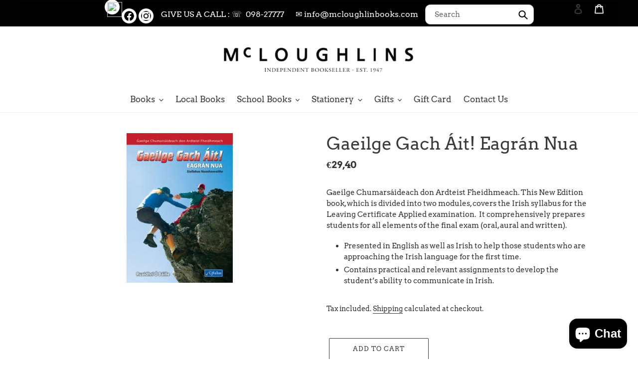

--- FILE ---
content_type: text/html; charset=utf-8
request_url: https://mcloughlinbooks.com/products/gaeilge-gach-ait-eagran-nua
body_size: 50875
content:
<!doctype html>
<html class="no-js" lang="en">
<head>
  
  <!-- Global site tag (gtag.js) - Google Analytics -->
<script async src="https://www.googletagmanager.com/gtag/js?id=UA-70819471-1"></script>
<script>
  window.dataLayer = window.dataLayer || [];
  function gtag(){dataLayer.push(arguments);}
  gtag('js', new Date());

  gtag('config', 'UA-70819471-1');
</script>
  
  <meta charset="utf-8">
  <meta http-equiv="X-UA-Compatible" content="IE=edge,chrome=1">
  <meta name="viewport" content="width=device-width,initial-scale=1">
  <meta name="theme-color" content="#3a3a3a">

  <link rel="preconnect" href="https://cdn.shopify.com" crossorigin>
  <link rel="preconnect" href="https://fonts.shopify.com" crossorigin>
  <link rel="preconnect" href="https://monorail-edge.shopifysvc.com"><link href="//mcloughlinbooks.com/cdn/shop/t/9/assets/slick.css?v=114524093554999131451756995968" rel="stylesheet" type="text/css" media="all" />
<link href="//mcloughlinbooks.com/cdn/shop/t/9/assets/slick-theme.css?v=9794425329752138151756995968" rel="stylesheet" type="text/css" media="all" />
  
  <link rel="preload" href="//mcloughlinbooks.com/cdn/shop/t/9/assets/theme.css?v=19884248391170720781756995968" as="style">
  <link rel="preload" as="font" href="//mcloughlinbooks.com/cdn/fonts/arvo/arvo_n4.cf5897c91bef7f76bce9d45a5025155aa004d2c7.woff2" type="font/woff2" crossorigin>
  <link rel="preload" as="font" href="//mcloughlinbooks.com/cdn/fonts/arvo/arvo_n4.cf5897c91bef7f76bce9d45a5025155aa004d2c7.woff2" type="font/woff2" crossorigin>
  <link rel="preload" as="font" href="//mcloughlinbooks.com/cdn/fonts/arvo/arvo_n7.8f3c956fdc29536848b99e4058bb94c0bc6ff549.woff2" type="font/woff2" crossorigin>
  <link rel="preload" href="//mcloughlinbooks.com/cdn/shop/t/9/assets/theme.js?v=174027290584535365281756995968" as="script">
  <link rel="preload" href="//mcloughlinbooks.com/cdn/shop/t/9/assets/lazysizes.js?v=63098554868324070131756995968" as="script"><link rel="canonical" href="https://mcloughlinbooks.com/products/gaeilge-gach-ait-eagran-nua"><link rel="shortcut icon" href="//mcloughlinbooks.com/cdn/shop/files/Untitled-265567890_32x32.png?v=1613753772" type="image/png"><title>Gaeilge Gach Áit! Eagrán Nua
&ndash; Mcloughlin&#39;s Bookshop</title><meta name="description" content="Gaeilge Chumarsáideach don Ardteist Fheidhmeach. This New Edition book, which is divided into two modules, covers the Irish syllabus for the Leaving Certificate Applied examination.  It comprehensively prepares students for all elements of the final exam (oral, aural and written). Presented in English as well as Irish "><!-- /snippets/social-meta-tags.liquid -->




<meta property="og:site_name" content="Mcloughlin&#39;s Bookshop ">
<meta property="og:url" content="https://mcloughlinbooks.com/products/gaeilge-gach-ait-eagran-nua">
<meta property="og:title" content="Gaeilge Gach Áit! Eagrán Nua">
<meta property="og:type" content="product">
<meta property="og:description" content="Gaeilge Chumarsáideach don Ardteist Fheidhmeach. This New Edition book, which is divided into two modules, covers the Irish syllabus for the Leaving Certificate Applied examination.  It comprehensively prepares students for all elements of the final exam (oral, aural and written). Presented in English as well as Irish ">

  <meta property="og:price:amount" content="29,40">
  <meta property="og:price:currency" content="EUR">

<meta property="og:image" content="http://mcloughlinbooks.com/cdn/shop/products/9780714420035-213x300_1200x1200.jpg?v=1653392861">
<meta property="og:image:secure_url" content="https://mcloughlinbooks.com/cdn/shop/products/9780714420035-213x300_1200x1200.jpg?v=1653392861">


  <meta name="twitter:site" content="@https://x.com/McLoughlinBooks">

<meta name="twitter:card" content="summary_large_image">
<meta name="twitter:title" content="Gaeilge Gach Áit! Eagrán Nua">
<meta name="twitter:description" content="Gaeilge Chumarsáideach don Ardteist Fheidhmeach. This New Edition book, which is divided into two modules, covers the Irish syllabus for the Leaving Certificate Applied examination.  It comprehensively prepares students for all elements of the final exam (oral, aural and written). Presented in English as well as Irish ">

  
<style data-shopify>
:root {
    --color-text: #3a3a3a;
    --color-text-rgb: 58, 58, 58;
    --color-body-text: #333232;
    --color-sale-text: #ea0606;
    --color-small-button-text-border: #3a3a3a;
    --color-text-field: #ffffff;
    --color-text-field-text: #000000;
    --color-text-field-text-rgb: 0, 0, 0;

    --color-btn-primary: #3a3a3a;
    --color-btn-primary-darker: #212121;
    --color-btn-primary-text: #ffffff;

    --color-blankstate: rgba(51, 50, 50, 0.35);
    --color-blankstate-border: rgba(51, 50, 50, 0.2);
    --color-blankstate-background: rgba(51, 50, 50, 0.1);

    --color-text-focus:#606060;
    --color-overlay-text-focus:#e6e6e6;
    --color-btn-primary-focus:#606060;
    --color-btn-social-focus:#d2d2d2;
    --color-small-button-text-border-focus:#606060;
    --predictive-search-focus:#f2f2f2;

    --color-body: #ffffff;
    --color-bg: #ffffff;
    --color-bg-rgb: 255, 255, 255;
    --color-bg-alt: rgba(51, 50, 50, 0.05);
    --color-bg-currency-selector: rgba(51, 50, 50, 0.2);

    --color-overlay-title-text: #ffffff;
    --color-image-overlay: #685858;
    --color-image-overlay-rgb: 104, 88, 88;--opacity-image-overlay: 0.4;--hover-overlay-opacity: 0.8;

    --color-border: #ebebeb;
    --color-border-form: #cccccc;
    --color-border-form-darker: #b3b3b3;

    --svg-select-icon: url(//mcloughlinbooks.com/cdn/shop/t/9/assets/ico-select.svg?v=29003672709104678581756995968);
    --slick-img-url: url(//mcloughlinbooks.com/cdn/shop/t/9/assets/ajax-loader.gif?v=41356863302472015721756995968);

    --font-weight-body--bold: 700;
    --font-weight-body--bolder: 700;

    --font-stack-header: Arvo, serif;
    --font-style-header: normal;
    --font-weight-header: 400;

    --font-stack-body: Arvo, serif;
    --font-style-body: normal;
    --font-weight-body: 400;

    --font-size-header: 26;

    --font-size-base: 15;

    --font-h1-desktop: 35;
    --font-h1-mobile: 32;
    --font-h2-desktop: 20;
    --font-h2-mobile: 18;
    --font-h3-mobile: 20;
    --font-h4-desktop: 17;
    --font-h4-mobile: 15;
    --font-h5-desktop: 15;
    --font-h5-mobile: 13;
    --font-h6-desktop: 14;
    --font-h6-mobile: 12;

    --font-mega-title-large-desktop: 65;

    --font-rich-text-large: 17;
    --font-rich-text-small: 13;

    
--color-video-bg: #f2f2f2;

    
    --global-color-image-loader-primary: rgba(58, 58, 58, 0.06);
    --global-color-image-loader-secondary: rgba(58, 58, 58, 0.12);
  }
</style>


  <style>*,::after,::before{box-sizing:border-box}body{margin:0}body,html{background-color:var(--color-body)}body,button{font-size:calc(var(--font-size-base) * 1px);font-family:var(--font-stack-body);font-style:var(--font-style-body);font-weight:var(--font-weight-body);color:var(--color-text);line-height:1.5}body,button{-webkit-font-smoothing:antialiased;-webkit-text-size-adjust:100%}.border-bottom{border-bottom:1px solid var(--color-border)}.btn--link{background-color:transparent;border:0;margin:0;color:var(--color-text);text-align:left}.text-right{text-align:right}.icon{display:inline-block;width:20px;height:20px;vertical-align:middle;fill:currentColor}.icon__fallback-text,.visually-hidden{position:absolute!important;overflow:hidden;clip:rect(0 0 0 0);height:1px;width:1px;margin:-1px;padding:0;border:0}svg.icon:not(.icon--full-color) circle,svg.icon:not(.icon--full-color) ellipse,svg.icon:not(.icon--full-color) g,svg.icon:not(.icon--full-color) line,svg.icon:not(.icon--full-color) path,svg.icon:not(.icon--full-color) polygon,svg.icon:not(.icon--full-color) polyline,svg.icon:not(.icon--full-color) rect,symbol.icon:not(.icon--full-color) circle,symbol.icon:not(.icon--full-color) ellipse,symbol.icon:not(.icon--full-color) g,symbol.icon:not(.icon--full-color) line,symbol.icon:not(.icon--full-color) path,symbol.icon:not(.icon--full-color) polygon,symbol.icon:not(.icon--full-color) polyline,symbol.icon:not(.icon--full-color) rect{fill:inherit;stroke:inherit}li{list-style:none}.list--inline{padding:0;margin:0}.list--inline>li{display:inline-block;margin-bottom:0;vertical-align:middle}a{color:var(--color-text);text-decoration:none}.h1,.h2,h1,h2{margin:0 0 17.5px;font-family:var(--font-stack-header);font-style:var(--font-style-header);font-weight:var(--font-weight-header);line-height:1.2;overflow-wrap:break-word;word-wrap:break-word}.h1 a,.h2 a,h1 a,h2 a{color:inherit;text-decoration:none;font-weight:inherit}.h1,h1{font-size:calc(((var(--font-h1-desktop))/ (var(--font-size-base))) * 1em);text-transform:none;letter-spacing:0}@media only screen and (max-width:749px){.h1,h1{font-size:calc(((var(--font-h1-mobile))/ (var(--font-size-base))) * 1em)}}.h2,h2{font-size:calc(((var(--font-h2-desktop))/ (var(--font-size-base))) * 1em);text-transform:uppercase;letter-spacing:.1em}@media only screen and (max-width:749px){.h2,h2{font-size:calc(((var(--font-h2-mobile))/ (var(--font-size-base))) * 1em)}}p{color:var(--color-body-text);margin:0 0 19.44444px}@media only screen and (max-width:749px){p{font-size:calc(((var(--font-size-base) - 1)/ (var(--font-size-base))) * 1em)}}p:last-child{margin-bottom:0}@media only screen and (max-width:749px){.small--hide{display:none!important}}.grid{list-style:none;margin:0;padding:0;margin-left:-30px}.grid::after{content:'';display:table;clear:both}@media only screen and (max-width:749px){.grid{margin-left:-22px}}.grid::after{content:'';display:table;clear:both}.grid--no-gutters{margin-left:0}.grid--no-gutters .grid__item{padding-left:0}.grid--table{display:table;table-layout:fixed;width:100%}.grid--table>.grid__item{float:none;display:table-cell;vertical-align:middle}.grid__item{float:left;padding-left:30px;width:100%}@media only screen and (max-width:749px){.grid__item{padding-left:22px}}.grid__item[class*="--push"]{position:relative}@media only screen and (min-width:750px){.medium-up--one-quarter{width:25%}.medium-up--push-one-third{width:33.33%}.medium-up--one-half{width:50%}.medium-up--push-one-third{left:33.33%;position:relative}}.site-header{position:relative;background-color:var(--color-body)}@media only screen and (max-width:749px){.site-header{border-bottom:1px solid var(--color-border)}}@media only screen and (min-width:750px){.site-header{padding:0 55px}.site-header.logo--center{padding-top:30px}}.site-header__logo{margin:15px 0}.logo-align--center .site-header__logo{text-align:center;margin:0 auto}@media only screen and (max-width:749px){.logo-align--center .site-header__logo{text-align:left;margin:15px 0}}@media only screen and (max-width:749px){.site-header__logo{padding-left:22px;text-align:left}.site-header__logo img{margin:0}}.site-header__logo-link{display:inline-block;word-break:break-word}@media only screen and (min-width:750px){.logo-align--center .site-header__logo-link{margin:0 auto}}.site-header__logo-image{display:block}@media only screen and (min-width:750px){.site-header__logo-image{margin:0 auto}}.site-header__logo-image img{width:100%}.site-header__logo-image--centered img{margin:0 auto}.site-header__logo img{display:block}.site-header__icons{position:relative;white-space:nowrap}@media only screen and (max-width:749px){.site-header__icons{width:auto;padding-right:13px}.site-header__icons .btn--link,.site-header__icons .site-header__cart{font-size:calc(((var(--font-size-base))/ (var(--font-size-base))) * 1em)}}.site-header__icons-wrapper{position:relative;display:-webkit-flex;display:-ms-flexbox;display:flex;width:100%;-ms-flex-align:center;-webkit-align-items:center;-moz-align-items:center;-ms-align-items:center;-o-align-items:center;align-items:center;-webkit-justify-content:flex-end;-ms-justify-content:flex-end;justify-content:flex-end}.site-header__account,.site-header__cart,.site-header__search{position:relative}.site-header__search.site-header__icon{display:none}@media only screen and (min-width:1400px){.site-header__search.site-header__icon{display:block}}.site-header__search-toggle{display:block}@media only screen and (min-width:750px){.site-header__account,.site-header__cart{padding:10px 11px}}.site-header__cart-title,.site-header__search-title{position:absolute!important;overflow:hidden;clip:rect(0 0 0 0);height:1px;width:1px;margin:-1px;padding:0;border:0;display:block;vertical-align:middle}.site-header__cart-title{margin-right:3px}.site-header__cart-count{display:flex;align-items:center;justify-content:center;position:absolute;right:.4rem;top:.2rem;font-weight:700;background-color:var(--color-btn-primary);color:var(--color-btn-primary-text);border-radius:50%;min-width:1em;height:1em}.site-header__cart-count span{font-family:HelveticaNeue,"Helvetica Neue",Helvetica,Arial,sans-serif;font-size:calc(11em / 16);line-height:1}@media only screen and (max-width:749px){.site-header__cart-count{top:calc(7em / 16);right:0;border-radius:50%;min-width:calc(19em / 16);height:calc(19em / 16)}}@media only screen and (max-width:749px){.site-header__cart-count span{padding:.25em calc(6em / 16);font-size:12px}}.site-header__menu{display:none}@media only screen and (max-width:749px){.site-header__icon{display:inline-block;vertical-align:middle;padding:10px 11px;margin:0}}@media only screen and (min-width:750px){.site-header__icon .icon-search{margin-right:3px}}.announcement-bar{z-index:10;position:relative;text-align:center;border-bottom:1px solid transparent;padding:2px}.announcement-bar__link{display:block}.announcement-bar__message{display:block;padding:11px 22px;font-size:calc(((16)/ (var(--font-size-base))) * 1em);font-weight:var(--font-weight-header)}@media only screen and (min-width:750px){.announcement-bar__message{padding-left:55px;padding-right:55px}}.site-nav{position:relative;padding:0;text-align:center;margin:25px 0}.site-nav a{padding:3px 10px}.site-nav__link{display:block;white-space:nowrap}.site-nav--centered .site-nav__link{padding-top:0}.site-nav__link .icon-chevron-down{width:calc(8em / 16);height:calc(8em / 16);margin-left:.5rem}.site-nav__label{border-bottom:1px solid transparent}.site-nav__link--active .site-nav__label{border-bottom-color:var(--color-text)}.site-nav__link--button{border:none;background-color:transparent;padding:3px 10px}.site-header__mobile-nav{z-index:11;position:relative;background-color:var(--color-body)}@media only screen and (max-width:749px){.site-header__mobile-nav{display:-webkit-flex;display:-ms-flexbox;display:flex;width:100%;-ms-flex-align:center;-webkit-align-items:center;-moz-align-items:center;-ms-align-items:center;-o-align-items:center;align-items:center}}.mobile-nav--open .icon-close{display:none}.main-content{opacity:0}.main-content .shopify-section{display:none}.main-content .shopify-section:first-child{display:inherit}.critical-hidden{display:none}</style>

  <script>
    window.performance.mark('debut:theme_stylesheet_loaded.start');

    function onLoadStylesheet() {
      performance.mark('debut:theme_stylesheet_loaded.end');
      performance.measure('debut:theme_stylesheet_loaded', 'debut:theme_stylesheet_loaded.start', 'debut:theme_stylesheet_loaded.end');

      var url = "//mcloughlinbooks.com/cdn/shop/t/9/assets/theme.css?v=19884248391170720781756995968";
      var link = document.querySelector('link[href="' + url + '"]');
      link.loaded = true;
      link.dispatchEvent(new Event('load'));
    }
  </script>
  
  <!-- Global site tag (gtag.js) - Google Ads: 428514130 -->
<script async src="https://www.googletagmanager.com/gtag/js?id=AW-428514130"></script>
<script>
  window.dataLayer = window.dataLayer || [];
  function gtag(){dataLayer.push(arguments);}
  gtag('js', new Date());

  gtag('config', 'AW-428514130');
</script>


  <link rel="stylesheet" href="//mcloughlinbooks.com/cdn/shop/t/9/assets/theme.css?v=19884248391170720781756995968" type="text/css" media="print" onload="this.media='all';onLoadStylesheet()">

  <style>
    @font-face {
  font-family: Arvo;
  font-weight: 400;
  font-style: normal;
  font-display: swap;
  src: url("//mcloughlinbooks.com/cdn/fonts/arvo/arvo_n4.cf5897c91bef7f76bce9d45a5025155aa004d2c7.woff2") format("woff2"),
       url("//mcloughlinbooks.com/cdn/fonts/arvo/arvo_n4.1700444de931e038b31bac25071cca458ea16547.woff") format("woff");
}

    @font-face {
  font-family: Arvo;
  font-weight: 400;
  font-style: normal;
  font-display: swap;
  src: url("//mcloughlinbooks.com/cdn/fonts/arvo/arvo_n4.cf5897c91bef7f76bce9d45a5025155aa004d2c7.woff2") format("woff2"),
       url("//mcloughlinbooks.com/cdn/fonts/arvo/arvo_n4.1700444de931e038b31bac25071cca458ea16547.woff") format("woff");
}

    @font-face {
  font-family: Arvo;
  font-weight: 700;
  font-style: normal;
  font-display: swap;
  src: url("//mcloughlinbooks.com/cdn/fonts/arvo/arvo_n7.8f3c956fdc29536848b99e4058bb94c0bc6ff549.woff2") format("woff2"),
       url("//mcloughlinbooks.com/cdn/fonts/arvo/arvo_n7.47184f58e3525193269c42cd7e67b9778a00317a.woff") format("woff");
}

    @font-face {
  font-family: Arvo;
  font-weight: 700;
  font-style: normal;
  font-display: swap;
  src: url("//mcloughlinbooks.com/cdn/fonts/arvo/arvo_n7.8f3c956fdc29536848b99e4058bb94c0bc6ff549.woff2") format("woff2"),
       url("//mcloughlinbooks.com/cdn/fonts/arvo/arvo_n7.47184f58e3525193269c42cd7e67b9778a00317a.woff") format("woff");
}

    @font-face {
  font-family: Arvo;
  font-weight: 400;
  font-style: italic;
  font-display: swap;
  src: url("//mcloughlinbooks.com/cdn/fonts/arvo/arvo_i4.d8127b51e6cc2b3be203c5afba45a1844d95ceb5.woff2") format("woff2"),
       url("//mcloughlinbooks.com/cdn/fonts/arvo/arvo_i4.4be28d65a96908a2cecf22de59a141ec7337fa89.woff") format("woff");
}

    @font-face {
  font-family: Arvo;
  font-weight: 700;
  font-style: italic;
  font-display: swap;
  src: url("//mcloughlinbooks.com/cdn/fonts/arvo/arvo_i7.a73955a3590c79e1cab6b631a00eae6de44d08f9.woff2") format("woff2"),
       url("//mcloughlinbooks.com/cdn/fonts/arvo/arvo_i7.cc1c0f2d70931ac3bcbb67c2f96e807a26f9adaf.woff") format("woff");
}

  </style>

  <script>
    var theme = {
      breakpoints: {
        medium: 750,
        large: 990,
        widescreen: 1400
      },
      strings: {
        addToCart: "Add to cart",
        soldOut: "Sold out",
        unavailable: "Unavailable",
        regularPrice: "Regular price",
        salePrice: "Sale price",
        sale: "Sale",
        fromLowestPrice: "from [price]",
        vendor: "Vendor",
        showMore: "Show More",
        showLess: "Show Less",
        searchFor: "Search for",
        addressError: "Error looking up that address",
        addressNoResults: "No results for that address",
        addressQueryLimit: "You have exceeded the Google API usage limit. Consider upgrading to a \u003ca href=\"https:\/\/developers.google.com\/maps\/premium\/usage-limits\"\u003ePremium Plan\u003c\/a\u003e.",
        authError: "There was a problem authenticating your Google Maps account.",
        newWindow: "Opens in a new window.",
        external: "Opens external website.",
        newWindowExternal: "Opens external website in a new window.",
        removeLabel: "Remove [product]",
        update: "Update",
        quantity: "Quantity",
        discountedTotal: "Discounted total",
        regularTotal: "Regular total",
        priceColumn: "See Price column for discount details.",
        quantityMinimumMessage: "Quantity must be 1 or more",
        cartError: "There was an error while updating your cart. Please try again.",
        removedItemMessage: "Removed \u003cspan class=\"cart__removed-product-details\"\u003e([quantity]) [link]\u003c\/span\u003e from your cart.",
        unitPrice: "Unit price",
        unitPriceSeparator: "per",
        oneCartCount: "1 item",
        otherCartCount: "[count] items",
        quantityLabel: "Quantity: [count]",
        products: "Products",
        loading: "Loading",
        number_of_results: "[result_number] of [results_count]",
        number_of_results_found: "[results_count] results found",
        one_result_found: "1 result found"
      },
      moneyFormat: "€{{amount_with_comma_separator}}",
      moneyFormatWithCurrency: "€{{amount_with_comma_separator}} EUR",
      settings: {
        predictiveSearchEnabled: true,
        predictiveSearchShowPrice: false,
        predictiveSearchShowVendor: false
      },
      stylesheet: "//mcloughlinbooks.com/cdn/shop/t/9/assets/theme.css?v=19884248391170720781756995968"
    }

    document.documentElement.className = document.documentElement.className.replace('no-js', 'js');
  </script><script src="//mcloughlinbooks.com/cdn/shop/t/9/assets/theme.js?v=174027290584535365281756995968" defer="defer"></script>
  <script src="//mcloughlinbooks.com/cdn/shop/t/9/assets/lazysizes.js?v=63098554868324070131756995968" defer="defer"></script>

  <script type="text/javascript">
    if (window.MSInputMethodContext && document.documentMode) {
      var scripts = document.getElementsByTagName('script')[0];
      var polyfill = document.createElement("script");
      polyfill.defer = true;
      polyfill.src = "//mcloughlinbooks.com/cdn/shop/t/9/assets/ie11CustomProperties.min.js?v=146208399201472936201756995968";

      scripts.parentNode.insertBefore(polyfill, scripts);
    }
  </script>

  <script type="text/javascript"> var ndnapps_product_json = "//mcloughlinbooks.com/cdn/shop/t/9/assets/ndnapps-products-slider.json?v=8437692792952759311756995968";</script>

  
  <script>window.performance && window.performance.mark && window.performance.mark('shopify.content_for_header.start');</script><meta name="google-site-verification" content="-V3tvd7rgrYpEN2FijRoP_t9TrmvPGvlO4dTwqXV3G0">
<meta id="shopify-digital-wallet" name="shopify-digital-wallet" content="/47681044641/digital_wallets/dialog">
<meta name="shopify-checkout-api-token" content="feab4384777ffc69e7835eed48cbacd4">
<link rel="alternate" hreflang="x-default" href="https://mcloughlinbooks.com/products/gaeilge-gach-ait-eagran-nua">
<link rel="alternate" hreflang="en" href="https://mcloughlinbooks.com/products/gaeilge-gach-ait-eagran-nua">
<link rel="alternate" hreflang="en-DE" href="https://mcloughlinbooks.com/en-de/products/gaeilge-gach-ait-eagran-nua">
<link rel="alternate" type="application/json+oembed" href="https://mcloughlinbooks.com/products/gaeilge-gach-ait-eagran-nua.oembed">
<script async="async" src="/checkouts/internal/preloads.js?locale=en-IE"></script>
<link rel="preconnect" href="https://shop.app" crossorigin="anonymous">
<script async="async" src="https://shop.app/checkouts/internal/preloads.js?locale=en-IE&shop_id=47681044641" crossorigin="anonymous"></script>
<script id="apple-pay-shop-capabilities" type="application/json">{"shopId":47681044641,"countryCode":"IE","currencyCode":"EUR","merchantCapabilities":["supports3DS"],"merchantId":"gid:\/\/shopify\/Shop\/47681044641","merchantName":"Mcloughlin's Bookshop ","requiredBillingContactFields":["postalAddress","email"],"requiredShippingContactFields":["postalAddress","email"],"shippingType":"shipping","supportedNetworks":["visa","maestro","masterCard","amex"],"total":{"type":"pending","label":"Mcloughlin's Bookshop ","amount":"1.00"},"shopifyPaymentsEnabled":true,"supportsSubscriptions":true}</script>
<script id="shopify-features" type="application/json">{"accessToken":"feab4384777ffc69e7835eed48cbacd4","betas":["rich-media-storefront-analytics"],"domain":"mcloughlinbooks.com","predictiveSearch":true,"shopId":47681044641,"locale":"en"}</script>
<script>var Shopify = Shopify || {};
Shopify.shop = "mcloughlains-book-shop.myshopify.com";
Shopify.locale = "en";
Shopify.currency = {"active":"EUR","rate":"1.0"};
Shopify.country = "IE";
Shopify.theme = {"name":"Debut — Fixed Version","id":186501202255,"schema_name":"Debut","schema_version":"17.4.1","theme_store_id":796,"role":"main"};
Shopify.theme.handle = "null";
Shopify.theme.style = {"id":null,"handle":null};
Shopify.cdnHost = "mcloughlinbooks.com/cdn";
Shopify.routes = Shopify.routes || {};
Shopify.routes.root = "/";</script>
<script type="module">!function(o){(o.Shopify=o.Shopify||{}).modules=!0}(window);</script>
<script>!function(o){function n(){var o=[];function n(){o.push(Array.prototype.slice.apply(arguments))}return n.q=o,n}var t=o.Shopify=o.Shopify||{};t.loadFeatures=n(),t.autoloadFeatures=n()}(window);</script>
<script>
  window.ShopifyPay = window.ShopifyPay || {};
  window.ShopifyPay.apiHost = "shop.app\/pay";
  window.ShopifyPay.redirectState = null;
</script>
<script id="shop-js-analytics" type="application/json">{"pageType":"product"}</script>
<script defer="defer" async type="module" src="//mcloughlinbooks.com/cdn/shopifycloud/shop-js/modules/v2/client.init-shop-cart-sync_CG-L-Qzi.en.esm.js"></script>
<script defer="defer" async type="module" src="//mcloughlinbooks.com/cdn/shopifycloud/shop-js/modules/v2/chunk.common_B8yXDTDb.esm.js"></script>
<script type="module">
  await import("//mcloughlinbooks.com/cdn/shopifycloud/shop-js/modules/v2/client.init-shop-cart-sync_CG-L-Qzi.en.esm.js");
await import("//mcloughlinbooks.com/cdn/shopifycloud/shop-js/modules/v2/chunk.common_B8yXDTDb.esm.js");

  window.Shopify.SignInWithShop?.initShopCartSync?.({"fedCMEnabled":true,"windoidEnabled":true});

</script>
<script>
  window.Shopify = window.Shopify || {};
  if (!window.Shopify.featureAssets) window.Shopify.featureAssets = {};
  window.Shopify.featureAssets['shop-js'] = {"shop-cart-sync":["modules/v2/client.shop-cart-sync_C7TtgCZT.en.esm.js","modules/v2/chunk.common_B8yXDTDb.esm.js"],"shop-button":["modules/v2/client.shop-button_aOcg-RjH.en.esm.js","modules/v2/chunk.common_B8yXDTDb.esm.js"],"init-shop-email-lookup-coordinator":["modules/v2/client.init-shop-email-lookup-coordinator_D-37GF_a.en.esm.js","modules/v2/chunk.common_B8yXDTDb.esm.js"],"init-fed-cm":["modules/v2/client.init-fed-cm_DGh7x7ZX.en.esm.js","modules/v2/chunk.common_B8yXDTDb.esm.js"],"init-windoid":["modules/v2/client.init-windoid_C5PxDKWE.en.esm.js","modules/v2/chunk.common_B8yXDTDb.esm.js"],"shop-toast-manager":["modules/v2/client.shop-toast-manager_BmSBWum3.en.esm.js","modules/v2/chunk.common_B8yXDTDb.esm.js"],"shop-cash-offers":["modules/v2/client.shop-cash-offers_DkchToOx.en.esm.js","modules/v2/chunk.common_B8yXDTDb.esm.js","modules/v2/chunk.modal_dvVUSHam.esm.js"],"init-shop-cart-sync":["modules/v2/client.init-shop-cart-sync_CG-L-Qzi.en.esm.js","modules/v2/chunk.common_B8yXDTDb.esm.js"],"avatar":["modules/v2/client.avatar_BTnouDA3.en.esm.js"],"shop-login-button":["modules/v2/client.shop-login-button_DrVPCwAQ.en.esm.js","modules/v2/chunk.common_B8yXDTDb.esm.js","modules/v2/chunk.modal_dvVUSHam.esm.js"],"pay-button":["modules/v2/client.pay-button_Cw45D1uM.en.esm.js","modules/v2/chunk.common_B8yXDTDb.esm.js"],"init-customer-accounts":["modules/v2/client.init-customer-accounts_BNYsaOzg.en.esm.js","modules/v2/client.shop-login-button_DrVPCwAQ.en.esm.js","modules/v2/chunk.common_B8yXDTDb.esm.js","modules/v2/chunk.modal_dvVUSHam.esm.js"],"checkout-modal":["modules/v2/client.checkout-modal_NoX7b1qq.en.esm.js","modules/v2/chunk.common_B8yXDTDb.esm.js","modules/v2/chunk.modal_dvVUSHam.esm.js"],"init-customer-accounts-sign-up":["modules/v2/client.init-customer-accounts-sign-up_pIEGEpjr.en.esm.js","modules/v2/client.shop-login-button_DrVPCwAQ.en.esm.js","modules/v2/chunk.common_B8yXDTDb.esm.js","modules/v2/chunk.modal_dvVUSHam.esm.js"],"init-shop-for-new-customer-accounts":["modules/v2/client.init-shop-for-new-customer-accounts_BIu2e6le.en.esm.js","modules/v2/client.shop-login-button_DrVPCwAQ.en.esm.js","modules/v2/chunk.common_B8yXDTDb.esm.js","modules/v2/chunk.modal_dvVUSHam.esm.js"],"shop-follow-button":["modules/v2/client.shop-follow-button_B6YY9G4U.en.esm.js","modules/v2/chunk.common_B8yXDTDb.esm.js","modules/v2/chunk.modal_dvVUSHam.esm.js"],"lead-capture":["modules/v2/client.lead-capture_o2hOda6W.en.esm.js","modules/v2/chunk.common_B8yXDTDb.esm.js","modules/v2/chunk.modal_dvVUSHam.esm.js"],"shop-login":["modules/v2/client.shop-login_DA8-MZ-E.en.esm.js","modules/v2/chunk.common_B8yXDTDb.esm.js","modules/v2/chunk.modal_dvVUSHam.esm.js"],"payment-terms":["modules/v2/client.payment-terms_BFsudFhJ.en.esm.js","modules/v2/chunk.common_B8yXDTDb.esm.js","modules/v2/chunk.modal_dvVUSHam.esm.js"]};
</script>
<script>(function() {
  var isLoaded = false;
  function asyncLoad() {
    if (isLoaded) return;
    isLoaded = true;
    var urls = ["https:\/\/cdn.shopify.com\/s\/files\/1\/0476\/8104\/4641\/t\/3\/assets\/globo.formbuilder.init.js?v=1602250036\u0026shop=mcloughlains-book-shop.myshopify.com","\/\/www.powr.io\/powr.js?powr-token=mcloughlains-book-shop.myshopify.com\u0026external-type=shopify\u0026shop=mcloughlains-book-shop.myshopify.com"];
    for (var i = 0; i < urls.length; i++) {
      var s = document.createElement('script');
      s.type = 'text/javascript';
      s.async = true;
      s.src = urls[i];
      var x = document.getElementsByTagName('script')[0];
      x.parentNode.insertBefore(s, x);
    }
  };
  if(window.attachEvent) {
    window.attachEvent('onload', asyncLoad);
  } else {
    window.addEventListener('load', asyncLoad, false);
  }
})();</script>
<script id="__st">var __st={"a":47681044641,"offset":0,"reqid":"c9287d7c-a216-4449-a063-b49f1e71bb94-1768001741","pageurl":"mcloughlinbooks.com\/products\/gaeilge-gach-ait-eagran-nua","u":"c77ae1985a28","p":"product","rtyp":"product","rid":7740325724386};</script>
<script>window.ShopifyPaypalV4VisibilityTracking = true;</script>
<script id="captcha-bootstrap">!function(){'use strict';const t='contact',e='account',n='new_comment',o=[[t,t],['blogs',n],['comments',n],[t,'customer']],c=[[e,'customer_login'],[e,'guest_login'],[e,'recover_customer_password'],[e,'create_customer']],r=t=>t.map((([t,e])=>`form[action*='/${t}']:not([data-nocaptcha='true']) input[name='form_type'][value='${e}']`)).join(','),a=t=>()=>t?[...document.querySelectorAll(t)].map((t=>t.form)):[];function s(){const t=[...o],e=r(t);return a(e)}const i='password',u='form_key',d=['recaptcha-v3-token','g-recaptcha-response','h-captcha-response',i],f=()=>{try{return window.sessionStorage}catch{return}},m='__shopify_v',_=t=>t.elements[u];function p(t,e,n=!1){try{const o=window.sessionStorage,c=JSON.parse(o.getItem(e)),{data:r}=function(t){const{data:e,action:n}=t;return t[m]||n?{data:e,action:n}:{data:t,action:n}}(c);for(const[e,n]of Object.entries(r))t.elements[e]&&(t.elements[e].value=n);n&&o.removeItem(e)}catch(o){console.error('form repopulation failed',{error:o})}}const l='form_type',E='cptcha';function T(t){t.dataset[E]=!0}const w=window,h=w.document,L='Shopify',v='ce_forms',y='captcha';let A=!1;((t,e)=>{const n=(g='f06e6c50-85a8-45c8-87d0-21a2b65856fe',I='https://cdn.shopify.com/shopifycloud/storefront-forms-hcaptcha/ce_storefront_forms_captcha_hcaptcha.v1.5.2.iife.js',D={infoText:'Protected by hCaptcha',privacyText:'Privacy',termsText:'Terms'},(t,e,n)=>{const o=w[L][v],c=o.bindForm;if(c)return c(t,g,e,D).then(n);var r;o.q.push([[t,g,e,D],n]),r=I,A||(h.body.append(Object.assign(h.createElement('script'),{id:'captcha-provider',async:!0,src:r})),A=!0)});var g,I,D;w[L]=w[L]||{},w[L][v]=w[L][v]||{},w[L][v].q=[],w[L][y]=w[L][y]||{},w[L][y].protect=function(t,e){n(t,void 0,e),T(t)},Object.freeze(w[L][y]),function(t,e,n,w,h,L){const[v,y,A,g]=function(t,e,n){const i=e?o:[],u=t?c:[],d=[...i,...u],f=r(d),m=r(i),_=r(d.filter((([t,e])=>n.includes(e))));return[a(f),a(m),a(_),s()]}(w,h,L),I=t=>{const e=t.target;return e instanceof HTMLFormElement?e:e&&e.form},D=t=>v().includes(t);t.addEventListener('submit',(t=>{const e=I(t);if(!e)return;const n=D(e)&&!e.dataset.hcaptchaBound&&!e.dataset.recaptchaBound,o=_(e),c=g().includes(e)&&(!o||!o.value);(n||c)&&t.preventDefault(),c&&!n&&(function(t){try{if(!f())return;!function(t){const e=f();if(!e)return;const n=_(t);if(!n)return;const o=n.value;o&&e.removeItem(o)}(t);const e=Array.from(Array(32),(()=>Math.random().toString(36)[2])).join('');!function(t,e){_(t)||t.append(Object.assign(document.createElement('input'),{type:'hidden',name:u})),t.elements[u].value=e}(t,e),function(t,e){const n=f();if(!n)return;const o=[...t.querySelectorAll(`input[type='${i}']`)].map((({name:t})=>t)),c=[...d,...o],r={};for(const[a,s]of new FormData(t).entries())c.includes(a)||(r[a]=s);n.setItem(e,JSON.stringify({[m]:1,action:t.action,data:r}))}(t,e)}catch(e){console.error('failed to persist form',e)}}(e),e.submit())}));const S=(t,e)=>{t&&!t.dataset[E]&&(n(t,e.some((e=>e===t))),T(t))};for(const o of['focusin','change'])t.addEventListener(o,(t=>{const e=I(t);D(e)&&S(e,y())}));const B=e.get('form_key'),M=e.get(l),P=B&&M;t.addEventListener('DOMContentLoaded',(()=>{const t=y();if(P)for(const e of t)e.elements[l].value===M&&p(e,B);[...new Set([...A(),...v().filter((t=>'true'===t.dataset.shopifyCaptcha))])].forEach((e=>S(e,t)))}))}(h,new URLSearchParams(w.location.search),n,t,e,['guest_login'])})(!0,!0)}();</script>
<script integrity="sha256-4kQ18oKyAcykRKYeNunJcIwy7WH5gtpwJnB7kiuLZ1E=" data-source-attribution="shopify.loadfeatures" defer="defer" src="//mcloughlinbooks.com/cdn/shopifycloud/storefront/assets/storefront/load_feature-a0a9edcb.js" crossorigin="anonymous"></script>
<script crossorigin="anonymous" defer="defer" src="//mcloughlinbooks.com/cdn/shopifycloud/storefront/assets/shopify_pay/storefront-65b4c6d7.js?v=20250812"></script>
<script data-source-attribution="shopify.dynamic_checkout.dynamic.init">var Shopify=Shopify||{};Shopify.PaymentButton=Shopify.PaymentButton||{isStorefrontPortableWallets:!0,init:function(){window.Shopify.PaymentButton.init=function(){};var t=document.createElement("script");t.src="https://mcloughlinbooks.com/cdn/shopifycloud/portable-wallets/latest/portable-wallets.en.js",t.type="module",document.head.appendChild(t)}};
</script>
<script data-source-attribution="shopify.dynamic_checkout.buyer_consent">
  function portableWalletsHideBuyerConsent(e){var t=document.getElementById("shopify-buyer-consent"),n=document.getElementById("shopify-subscription-policy-button");t&&n&&(t.classList.add("hidden"),t.setAttribute("aria-hidden","true"),n.removeEventListener("click",e))}function portableWalletsShowBuyerConsent(e){var t=document.getElementById("shopify-buyer-consent"),n=document.getElementById("shopify-subscription-policy-button");t&&n&&(t.classList.remove("hidden"),t.removeAttribute("aria-hidden"),n.addEventListener("click",e))}window.Shopify?.PaymentButton&&(window.Shopify.PaymentButton.hideBuyerConsent=portableWalletsHideBuyerConsent,window.Shopify.PaymentButton.showBuyerConsent=portableWalletsShowBuyerConsent);
</script>
<script>
  function portableWalletsCleanup(e){e&&e.src&&console.error("Failed to load portable wallets script "+e.src);var t=document.querySelectorAll("shopify-accelerated-checkout .shopify-payment-button__skeleton, shopify-accelerated-checkout-cart .wallet-cart-button__skeleton"),e=document.getElementById("shopify-buyer-consent");for(let e=0;e<t.length;e++)t[e].remove();e&&e.remove()}function portableWalletsNotLoadedAsModule(e){e instanceof ErrorEvent&&"string"==typeof e.message&&e.message.includes("import.meta")&&"string"==typeof e.filename&&e.filename.includes("portable-wallets")&&(window.removeEventListener("error",portableWalletsNotLoadedAsModule),window.Shopify.PaymentButton.failedToLoad=e,"loading"===document.readyState?document.addEventListener("DOMContentLoaded",window.Shopify.PaymentButton.init):window.Shopify.PaymentButton.init())}window.addEventListener("error",portableWalletsNotLoadedAsModule);
</script>

<script type="module" src="https://mcloughlinbooks.com/cdn/shopifycloud/portable-wallets/latest/portable-wallets.en.js" onError="portableWalletsCleanup(this)" crossorigin="anonymous"></script>
<script nomodule>
  document.addEventListener("DOMContentLoaded", portableWalletsCleanup);
</script>

<link id="shopify-accelerated-checkout-styles" rel="stylesheet" media="screen" href="https://mcloughlinbooks.com/cdn/shopifycloud/portable-wallets/latest/accelerated-checkout-backwards-compat.css" crossorigin="anonymous">
<style id="shopify-accelerated-checkout-cart">
        #shopify-buyer-consent {
  margin-top: 1em;
  display: inline-block;
  width: 100%;
}

#shopify-buyer-consent.hidden {
  display: none;
}

#shopify-subscription-policy-button {
  background: none;
  border: none;
  padding: 0;
  text-decoration: underline;
  font-size: inherit;
  cursor: pointer;
}

#shopify-subscription-policy-button::before {
  box-shadow: none;
}

      </style>

<script>window.performance && window.performance.mark && window.performance.mark('shopify.content_for_header.end');</script>
<script src="//mcloughlinbooks.com/cdn/shop/t/9/assets/ndnapps_products_slider.js?v=113058626443305227251756995968" type="text/javascript"></script>
<!--AZEXO_Header_Scripts--> <script>
        var azh = {
            shop: 'mcloughlains-book-shop.myshopify.com',
            device_prefixes: {"lg":{"label":"Large device","width":false,"height":false,"container":1170,"min":1200},"md":{"label":"Medium device","width":992,"height":false,"container":970,"max":1199,"min":992},"sm":{"label":"Small device","width":768,"height":1150,"container":750,"max":991,"min":768},"xs":{"label":"Extra small device","width":320,"height":750,"max":767}},
        };
        var azexo = {
          purchase_extension: 'Purchase extension',
          strings: {
            addToCart: "Add to cart",
            soldOut: "Sold out",
            unavailable: "Unavailable",
            regularPrice: "Regular price",
            sale: "Sale",
            quantityMinimumMessage: "Quantity must be 1 or more",
            unitPrice: "Unit price",
            unitPriceSeparator: "per",
            oneCartCount: "1 item",
            otherCartCount: "[count] items",
            quantityLabel: "Quantity: [count]"
          },
          moneyFormat: "€{{amount_with_comma_separator}}"
        }
        </script><style>.az-container {
        padding-right: 15px;
        padding-left: 15px;
        margin-left: auto;
        margin-right: auto;
        box-sizing: border-box;
    }
@media (min-width: 768px) {
                    .az-container {
                        max-width: 750px;
                    }
                }
@media (min-width: 992px) {
                    .az-container {
                        max-width: 970px;
                    }
                }
@media (min-width: 1200px) {
                    .az-container {
                        max-width: 1170px;
                    }
                }
</style><script>azexo.extensions = [''];</script> <!--End_AZEXO_Header_Scripts--><!--AZEXO_Version_85--><link href="//mcloughlinbooks.com/cdn/shop/t/9/assets/ndnapps-products-slider.css?v=84692100568220935131756995968" rel="stylesheet" type="text/css" media="all" />
<script type="text/javascript">jQuery(document).ready(function(){Shopify.Products.recordRecentlyViewed( );});</script>
<link href="//mcloughlinbooks.com/cdn/shop/t/9/assets/eoshhidepricecart.scss.css?v=138825819074966327161756995968" rel="stylesheet" type="text/css" media="all" /> <meta name="google-site-verification" content="2ADGHagBmauK7tW47SYv24q7j9f7w5ePvn1J_1h2fJ4" />  
<!-- Start of Judge.me Core -->
<link rel="dns-prefetch" href="https://cdn.judge.me/">
<script data-cfasync='false' class='jdgm-settings-script'>window.jdgmSettings={"pagination":5,"disable_web_reviews":false,"badge_no_review_text":"No reviews","badge_n_reviews_text":"{{ n }} review/reviews","hide_badge_preview_if_no_reviews":true,"badge_hide_text":false,"enforce_center_preview_badge":false,"widget_title":"Customer Reviews","widget_open_form_text":"Write a review","widget_close_form_text":"Cancel review","widget_refresh_page_text":"Refresh page","widget_summary_text":"Based on {{ number_of_reviews }} review/reviews","widget_no_review_text":"Be the first to write a review","widget_name_field_text":"Display name","widget_verified_name_field_text":"Verified Name (public)","widget_name_placeholder_text":"Display name","widget_required_field_error_text":"This field is required.","widget_email_field_text":"Email address","widget_verified_email_field_text":"Verified Email (private, can not be edited)","widget_email_placeholder_text":"Your email address","widget_email_field_error_text":"Please enter a valid email address.","widget_rating_field_text":"Rating","widget_review_title_field_text":"Review Title","widget_review_title_placeholder_text":"Give your review a title","widget_review_body_field_text":"Review content","widget_review_body_placeholder_text":"Start writing here...","widget_pictures_field_text":"Picture/Video (optional)","widget_submit_review_text":"Submit Review","widget_submit_verified_review_text":"Submit Verified Review","widget_submit_success_msg_with_auto_publish":"Thank you! Please refresh the page in a few moments to see your review. You can remove or edit your review by logging into \u003ca href='https://judge.me/login' target='_blank' rel='nofollow noopener'\u003eJudge.me\u003c/a\u003e","widget_submit_success_msg_no_auto_publish":"Thank you! Your review will be published as soon as it is approved by the shop admin. You can remove or edit your review by logging into \u003ca href='https://judge.me/login' target='_blank' rel='nofollow noopener'\u003eJudge.me\u003c/a\u003e","widget_show_default_reviews_out_of_total_text":"Showing {{ n_reviews_shown }} out of {{ n_reviews }} reviews.","widget_show_all_link_text":"Show all","widget_show_less_link_text":"Show less","widget_author_said_text":"{{ reviewer_name }} said:","widget_days_text":"{{ n }} days ago","widget_weeks_text":"{{ n }} week/weeks ago","widget_months_text":"{{ n }} month/months ago","widget_years_text":"{{ n }} year/years ago","widget_yesterday_text":"Yesterday","widget_today_text":"Today","widget_replied_text":"\u003e\u003e {{ shop_name }} replied:","widget_read_more_text":"Read more","widget_reviewer_name_as_initial":"","widget_rating_filter_color":"#fbcd0a","widget_rating_filter_see_all_text":"See all reviews","widget_sorting_most_recent_text":"Most Recent","widget_sorting_highest_rating_text":"Highest Rating","widget_sorting_lowest_rating_text":"Lowest Rating","widget_sorting_with_pictures_text":"Only Pictures","widget_sorting_most_helpful_text":"Most Helpful","widget_open_question_form_text":"Ask a question","widget_reviews_subtab_text":"Reviews","widget_questions_subtab_text":"Questions","widget_question_label_text":"Question","widget_answer_label_text":"Answer","widget_question_placeholder_text":"Write your question here","widget_submit_question_text":"Submit Question","widget_question_submit_success_text":"Thank you for your question! We will notify you once it gets answered.","verified_badge_text":"Verified","verified_badge_bg_color":"","verified_badge_text_color":"","verified_badge_placement":"left-of-reviewer-name","widget_review_max_height":"","widget_hide_border":false,"widget_social_share":false,"widget_thumb":false,"widget_review_location_show":false,"widget_location_format":"","all_reviews_include_out_of_store_products":true,"all_reviews_out_of_store_text":"(out of store)","all_reviews_pagination":100,"all_reviews_product_name_prefix_text":"about","enable_review_pictures":false,"enable_question_anwser":false,"widget_theme":"default","review_date_format":"mm/dd/yyyy","default_sort_method":"most-recent","widget_product_reviews_subtab_text":"Product Reviews","widget_shop_reviews_subtab_text":"Shop Reviews","widget_other_products_reviews_text":"Reviews for other products","widget_store_reviews_subtab_text":"Store reviews","widget_no_store_reviews_text":"This store hasn't received any reviews yet","widget_web_restriction_product_reviews_text":"This product hasn't received any reviews yet","widget_no_items_text":"No items found","widget_show_more_text":"Show more","widget_write_a_store_review_text":"Write a Store Review","widget_other_languages_heading":"Reviews in Other Languages","widget_translate_review_text":"Translate review to {{ language }}","widget_translating_review_text":"Translating...","widget_show_original_translation_text":"Show original ({{ language }})","widget_translate_review_failed_text":"Review couldn't be translated.","widget_translate_review_retry_text":"Retry","widget_translate_review_try_again_later_text":"Try again later","show_product_url_for_grouped_product":false,"widget_sorting_pictures_first_text":"Pictures First","show_pictures_on_all_rev_page_mobile":false,"show_pictures_on_all_rev_page_desktop":false,"floating_tab_hide_mobile_install_preference":false,"floating_tab_button_name":"★ Reviews","floating_tab_title":"Let customers speak for us","floating_tab_button_color":"","floating_tab_button_background_color":"","floating_tab_url":"","floating_tab_url_enabled":false,"floating_tab_tab_style":"text","all_reviews_text_badge_text":"Customers rate us {{ shop.metafields.judgeme.all_reviews_rating | round: 1 }}/5 based on {{ shop.metafields.judgeme.all_reviews_count }} reviews.","all_reviews_text_badge_text_branded_style":"{{ shop.metafields.judgeme.all_reviews_rating | round: 1 }} out of 5 stars based on {{ shop.metafields.judgeme.all_reviews_count }} reviews","is_all_reviews_text_badge_a_link":false,"show_stars_for_all_reviews_text_badge":false,"all_reviews_text_badge_url":"","all_reviews_text_style":"text","all_reviews_text_color_style":"judgeme_brand_color","all_reviews_text_color":"#108474","all_reviews_text_show_jm_brand":true,"featured_carousel_show_header":true,"featured_carousel_title":"Let customers speak for us","testimonials_carousel_title":"Customers are saying","videos_carousel_title":"Real customer stories","cards_carousel_title":"Customers are saying","featured_carousel_count_text":"from {{ n }} reviews","featured_carousel_add_link_to_all_reviews_page":false,"featured_carousel_url":"","featured_carousel_show_images":true,"featured_carousel_autoslide_interval":5,"featured_carousel_arrows_on_the_sides":false,"featured_carousel_height":250,"featured_carousel_width":80,"featured_carousel_image_size":0,"featured_carousel_image_height":250,"featured_carousel_arrow_color":"#eeeeee","verified_count_badge_style":"vintage","verified_count_badge_orientation":"horizontal","verified_count_badge_color_style":"judgeme_brand_color","verified_count_badge_color":"#108474","is_verified_count_badge_a_link":false,"verified_count_badge_url":"","verified_count_badge_show_jm_brand":true,"widget_rating_preset_default":5,"widget_first_sub_tab":"product-reviews","widget_show_histogram":true,"widget_histogram_use_custom_color":false,"widget_pagination_use_custom_color":false,"widget_star_use_custom_color":false,"widget_verified_badge_use_custom_color":false,"widget_write_review_use_custom_color":false,"picture_reminder_submit_button":"Upload Pictures","enable_review_videos":false,"mute_video_by_default":false,"widget_sorting_videos_first_text":"Videos First","widget_review_pending_text":"Pending","featured_carousel_items_for_large_screen":3,"social_share_options_order":"Facebook,Twitter","remove_microdata_snippet":true,"disable_json_ld":false,"enable_json_ld_products":false,"preview_badge_show_question_text":false,"preview_badge_no_question_text":"No questions","preview_badge_n_question_text":"{{ number_of_questions }} question/questions","qa_badge_show_icon":false,"qa_badge_position":"same-row","remove_judgeme_branding":false,"widget_add_search_bar":false,"widget_search_bar_placeholder":"Search","widget_sorting_verified_only_text":"Verified only","featured_carousel_theme":"default","featured_carousel_show_rating":true,"featured_carousel_show_title":true,"featured_carousel_show_body":true,"featured_carousel_show_date":false,"featured_carousel_show_reviewer":true,"featured_carousel_show_product":false,"featured_carousel_header_background_color":"#108474","featured_carousel_header_text_color":"#ffffff","featured_carousel_name_product_separator":"reviewed","featured_carousel_full_star_background":"#108474","featured_carousel_empty_star_background":"#dadada","featured_carousel_vertical_theme_background":"#f9fafb","featured_carousel_verified_badge_enable":false,"featured_carousel_verified_badge_color":"#108474","featured_carousel_border_style":"round","featured_carousel_review_line_length_limit":3,"featured_carousel_more_reviews_button_text":"Read more reviews","featured_carousel_view_product_button_text":"View product","all_reviews_page_load_reviews_on":"scroll","all_reviews_page_load_more_text":"Load More Reviews","disable_fb_tab_reviews":false,"enable_ajax_cdn_cache":false,"widget_public_name_text":"displayed publicly like","default_reviewer_name":"John Smith","default_reviewer_name_has_non_latin":true,"widget_reviewer_anonymous":"Anonymous","medals_widget_title":"Judge.me Review Medals","medals_widget_background_color":"#f9fafb","medals_widget_position":"footer_all_pages","medals_widget_border_color":"#f9fafb","medals_widget_verified_text_position":"left","medals_widget_use_monochromatic_version":false,"medals_widget_elements_color":"#108474","show_reviewer_avatar":true,"widget_invalid_yt_video_url_error_text":"Not a YouTube video URL","widget_max_length_field_error_text":"Please enter no more than {0} characters.","widget_show_country_flag":false,"widget_show_collected_via_shop_app":true,"widget_verified_by_shop_badge_style":"light","widget_verified_by_shop_text":"Verified by Shop","widget_show_photo_gallery":false,"widget_load_with_code_splitting":true,"widget_ugc_install_preference":false,"widget_ugc_title":"Made by us, Shared by you","widget_ugc_subtitle":"Tag us to see your picture featured in our page","widget_ugc_arrows_color":"#ffffff","widget_ugc_primary_button_text":"Buy Now","widget_ugc_primary_button_background_color":"#108474","widget_ugc_primary_button_text_color":"#ffffff","widget_ugc_primary_button_border_width":"0","widget_ugc_primary_button_border_style":"none","widget_ugc_primary_button_border_color":"#108474","widget_ugc_primary_button_border_radius":"25","widget_ugc_secondary_button_text":"Load More","widget_ugc_secondary_button_background_color":"#ffffff","widget_ugc_secondary_button_text_color":"#108474","widget_ugc_secondary_button_border_width":"2","widget_ugc_secondary_button_border_style":"solid","widget_ugc_secondary_button_border_color":"#108474","widget_ugc_secondary_button_border_radius":"25","widget_ugc_reviews_button_text":"View Reviews","widget_ugc_reviews_button_background_color":"#ffffff","widget_ugc_reviews_button_text_color":"#108474","widget_ugc_reviews_button_border_width":"2","widget_ugc_reviews_button_border_style":"solid","widget_ugc_reviews_button_border_color":"#108474","widget_ugc_reviews_button_border_radius":"25","widget_ugc_reviews_button_link_to":"judgeme-reviews-page","widget_ugc_show_post_date":true,"widget_ugc_max_width":"800","widget_rating_metafield_value_type":true,"widget_primary_color":"#108474","widget_enable_secondary_color":false,"widget_secondary_color":"#edf5f5","widget_summary_average_rating_text":"{{ average_rating }} out of 5","widget_media_grid_title":"Customer photos \u0026 videos","widget_media_grid_see_more_text":"See more","widget_round_style":false,"widget_show_product_medals":true,"widget_verified_by_judgeme_text":"Verified by Judge.me","widget_show_store_medals":true,"widget_verified_by_judgeme_text_in_store_medals":"Verified by Judge.me","widget_media_field_exceed_quantity_message":"Sorry, we can only accept {{ max_media }} for one review.","widget_media_field_exceed_limit_message":"{{ file_name }} is too large, please select a {{ media_type }} less than {{ size_limit }}MB.","widget_review_submitted_text":"Review Submitted!","widget_question_submitted_text":"Question Submitted!","widget_close_form_text_question":"Cancel","widget_write_your_answer_here_text":"Write your answer here","widget_enabled_branded_link":true,"widget_show_collected_by_judgeme":false,"widget_reviewer_name_color":"","widget_write_review_text_color":"","widget_write_review_bg_color":"","widget_collected_by_judgeme_text":"collected by Judge.me","widget_pagination_type":"standard","widget_load_more_text":"Load More","widget_load_more_color":"#108474","widget_full_review_text":"Full Review","widget_read_more_reviews_text":"Read More Reviews","widget_read_questions_text":"Read Questions","widget_questions_and_answers_text":"Questions \u0026 Answers","widget_verified_by_text":"Verified by","widget_verified_text":"Verified","widget_number_of_reviews_text":"{{ number_of_reviews }} reviews","widget_back_button_text":"Back","widget_next_button_text":"Next","widget_custom_forms_filter_button":"Filters","custom_forms_style":"vertical","widget_show_review_information":false,"how_reviews_are_collected":"How reviews are collected?","widget_show_review_keywords":false,"widget_gdpr_statement":"How we use your data: We'll only contact you about the review you left, and only if necessary. By submitting your review, you agree to Judge.me's \u003ca href='https://judge.me/terms' target='_blank' rel='nofollow noopener'\u003eterms\u003c/a\u003e, \u003ca href='https://judge.me/privacy' target='_blank' rel='nofollow noopener'\u003eprivacy\u003c/a\u003e and \u003ca href='https://judge.me/content-policy' target='_blank' rel='nofollow noopener'\u003econtent\u003c/a\u003e policies.","widget_multilingual_sorting_enabled":false,"widget_translate_review_content_enabled":false,"widget_translate_review_content_method":"manual","popup_widget_review_selection":"automatically_with_pictures","popup_widget_round_border_style":true,"popup_widget_show_title":true,"popup_widget_show_body":true,"popup_widget_show_reviewer":false,"popup_widget_show_product":true,"popup_widget_show_pictures":true,"popup_widget_use_review_picture":true,"popup_widget_show_on_home_page":true,"popup_widget_show_on_product_page":true,"popup_widget_show_on_collection_page":true,"popup_widget_show_on_cart_page":true,"popup_widget_position":"bottom_left","popup_widget_first_review_delay":5,"popup_widget_duration":5,"popup_widget_interval":5,"popup_widget_review_count":5,"popup_widget_hide_on_mobile":true,"review_snippet_widget_round_border_style":true,"review_snippet_widget_card_color":"#FFFFFF","review_snippet_widget_slider_arrows_background_color":"#FFFFFF","review_snippet_widget_slider_arrows_color":"#000000","review_snippet_widget_star_color":"#108474","show_product_variant":false,"all_reviews_product_variant_label_text":"Variant: ","widget_show_verified_branding":false,"widget_ai_summary_title":"Customers say","widget_ai_summary_disclaimer":"AI-powered review summary based on recent customer reviews","widget_show_ai_summary":false,"widget_show_ai_summary_bg":false,"widget_show_review_title_input":true,"redirect_reviewers_invited_via_email":"review_widget","request_store_review_after_product_review":false,"request_review_other_products_in_order":false,"review_form_color_scheme":"default","review_form_corner_style":"square","review_form_star_color":{},"review_form_text_color":"#333333","review_form_background_color":"#ffffff","review_form_field_background_color":"#fafafa","review_form_button_color":{},"review_form_button_text_color":"#ffffff","review_form_modal_overlay_color":"#000000","review_content_screen_title_text":"How would you rate this product?","review_content_introduction_text":"We would love it if you would share a bit about your experience.","store_review_form_title_text":"How would you rate this store?","store_review_form_introduction_text":"We would love it if you would share a bit about your experience.","show_review_guidance_text":true,"one_star_review_guidance_text":"Poor","five_star_review_guidance_text":"Great","customer_information_screen_title_text":"About you","customer_information_introduction_text":"Please tell us more about you.","custom_questions_screen_title_text":"Your experience in more detail","custom_questions_introduction_text":"Here are a few questions to help us understand more about your experience.","review_submitted_screen_title_text":"Thanks for your review!","review_submitted_screen_thank_you_text":"We are processing it and it will appear on the store soon.","review_submitted_screen_email_verification_text":"Please confirm your email by clicking the link we just sent you. This helps us keep reviews authentic.","review_submitted_request_store_review_text":"Would you like to share your experience of shopping with us?","review_submitted_review_other_products_text":"Would you like to review these products?","store_review_screen_title_text":"Would you like to share your experience of shopping with us?","store_review_introduction_text":"We value your feedback and use it to improve. Please share any thoughts or suggestions you have.","reviewer_media_screen_title_picture_text":"Share a picture","reviewer_media_introduction_picture_text":"Upload a photo to support your review.","reviewer_media_screen_title_video_text":"Share a video","reviewer_media_introduction_video_text":"Upload a video to support your review.","reviewer_media_screen_title_picture_or_video_text":"Share a picture or video","reviewer_media_introduction_picture_or_video_text":"Upload a photo or video to support your review.","reviewer_media_youtube_url_text":"Paste your Youtube URL here","advanced_settings_next_step_button_text":"Next","advanced_settings_close_review_button_text":"Close","modal_write_review_flow":false,"write_review_flow_required_text":"Required","write_review_flow_privacy_message_text":"We respect your privacy.","write_review_flow_anonymous_text":"Post review as anonymous","write_review_flow_visibility_text":"This won't be visible to other customers.","write_review_flow_multiple_selection_help_text":"Select as many as you like","write_review_flow_single_selection_help_text":"Select one option","write_review_flow_required_field_error_text":"This field is required","write_review_flow_invalid_email_error_text":"Please enter a valid email address","write_review_flow_max_length_error_text":"Max. {{ max_length }} characters.","write_review_flow_media_upload_text":"\u003cb\u003eClick to upload\u003c/b\u003e or drag and drop","write_review_flow_gdpr_statement":"We'll only contact you about your review if necessary. By submitting your review, you agree to our \u003ca href='https://judge.me/terms' target='_blank' rel='nofollow noopener'\u003eterms and conditions\u003c/a\u003e and \u003ca href='https://judge.me/privacy' target='_blank' rel='nofollow noopener'\u003eprivacy policy\u003c/a\u003e.","rating_only_reviews_enabled":false,"show_negative_reviews_help_screen":false,"new_review_flow_help_screen_rating_threshold":3,"negative_review_resolution_screen_title_text":"Tell us more","negative_review_resolution_text":"Your experience matters to us. If there were issues with your purchase, we're here to help. Feel free to reach out to us, we'd love the opportunity to make things right.","negative_review_resolution_button_text":"Contact us","negative_review_resolution_proceed_with_review_text":"Leave a review","negative_review_resolution_subject":"Issue with purchase from {{ shop_name }}.{{ order_name }}","preview_badge_collection_page_install_status":false,"widget_review_custom_css":"","preview_badge_custom_css":"","preview_badge_stars_count":"5-stars","featured_carousel_custom_css":"","floating_tab_custom_css":"","all_reviews_widget_custom_css":"","medals_widget_custom_css":"","verified_badge_custom_css":"","all_reviews_text_custom_css":"","transparency_badges_collected_via_store_invite":false,"transparency_badges_from_another_provider":false,"transparency_badges_collected_from_store_visitor":false,"transparency_badges_collected_by_verified_review_provider":false,"transparency_badges_earned_reward":false,"transparency_badges_collected_via_store_invite_text":"Review collected via store invitation","transparency_badges_from_another_provider_text":"Review collected from another provider","transparency_badges_collected_from_store_visitor_text":"Review collected from a store visitor","transparency_badges_written_in_google_text":"Review written in Google","transparency_badges_written_in_etsy_text":"Review written in Etsy","transparency_badges_written_in_shop_app_text":"Review written in Shop App","transparency_badges_earned_reward_text":"Review earned a reward for future purchase","product_review_widget_per_page":10,"widget_store_review_label_text":"Review about the store","checkout_comment_extension_title_on_product_page":"Customer Comments","checkout_comment_extension_num_latest_comment_show":5,"checkout_comment_extension_format":"name_and_timestamp","checkout_comment_customer_name":"last_initial","checkout_comment_comment_notification":true,"preview_badge_collection_page_install_preference":true,"preview_badge_home_page_install_preference":false,"preview_badge_product_page_install_preference":true,"review_widget_install_preference":"","review_carousel_install_preference":false,"floating_reviews_tab_install_preference":"none","verified_reviews_count_badge_install_preference":false,"all_reviews_text_install_preference":false,"review_widget_best_location":true,"judgeme_medals_install_preference":false,"review_widget_revamp_enabled":false,"review_widget_qna_enabled":false,"review_widget_header_theme":"minimal","review_widget_widget_title_enabled":true,"review_widget_header_text_size":"medium","review_widget_header_text_weight":"regular","review_widget_average_rating_style":"compact","review_widget_bar_chart_enabled":true,"review_widget_bar_chart_type":"numbers","review_widget_bar_chart_style":"standard","review_widget_expanded_media_gallery_enabled":false,"review_widget_reviews_section_theme":"standard","review_widget_image_style":"thumbnails","review_widget_review_image_ratio":"square","review_widget_stars_size":"medium","review_widget_verified_badge":"standard_text","review_widget_review_title_text_size":"medium","review_widget_review_text_size":"medium","review_widget_review_text_length":"medium","review_widget_number_of_columns_desktop":3,"review_widget_carousel_transition_speed":5,"review_widget_custom_questions_answers_display":"always","review_widget_button_text_color":"#FFFFFF","review_widget_text_color":"#000000","review_widget_lighter_text_color":"#7B7B7B","review_widget_corner_styling":"soft","review_widget_review_word_singular":"review","review_widget_review_word_plural":"reviews","review_widget_voting_label":"Helpful?","review_widget_shop_reply_label":"Reply from {{ shop_name }}:","review_widget_filters_title":"Filters","qna_widget_question_word_singular":"Question","qna_widget_question_word_plural":"Questions","qna_widget_answer_reply_label":"Answer from {{ answerer_name }}:","qna_content_screen_title_text":"Ask a question about this product","qna_widget_question_required_field_error_text":"Please enter your question.","qna_widget_flow_gdpr_statement":"We'll only contact you about your question if necessary. By submitting your question, you agree to our \u003ca href='https://judge.me/terms' target='_blank' rel='nofollow noopener'\u003eterms and conditions\u003c/a\u003e and \u003ca href='https://judge.me/privacy' target='_blank' rel='nofollow noopener'\u003eprivacy policy\u003c/a\u003e.","qna_widget_question_submitted_text":"Thanks for your question!","qna_widget_close_form_text_question":"Close","qna_widget_question_submit_success_text":"We’ll notify you by email when your question is answered.","all_reviews_widget_v2025_enabled":false,"all_reviews_widget_v2025_header_theme":"default","all_reviews_widget_v2025_widget_title_enabled":true,"all_reviews_widget_v2025_header_text_size":"medium","all_reviews_widget_v2025_header_text_weight":"regular","all_reviews_widget_v2025_average_rating_style":"compact","all_reviews_widget_v2025_bar_chart_enabled":true,"all_reviews_widget_v2025_bar_chart_type":"numbers","all_reviews_widget_v2025_bar_chart_style":"standard","all_reviews_widget_v2025_expanded_media_gallery_enabled":false,"all_reviews_widget_v2025_show_store_medals":true,"all_reviews_widget_v2025_show_photo_gallery":true,"all_reviews_widget_v2025_show_review_keywords":false,"all_reviews_widget_v2025_show_ai_summary":false,"all_reviews_widget_v2025_show_ai_summary_bg":false,"all_reviews_widget_v2025_add_search_bar":false,"all_reviews_widget_v2025_default_sort_method":"most-recent","all_reviews_widget_v2025_reviews_per_page":10,"all_reviews_widget_v2025_reviews_section_theme":"default","all_reviews_widget_v2025_image_style":"thumbnails","all_reviews_widget_v2025_review_image_ratio":"square","all_reviews_widget_v2025_stars_size":"medium","all_reviews_widget_v2025_verified_badge":"bold_badge","all_reviews_widget_v2025_review_title_text_size":"medium","all_reviews_widget_v2025_review_text_size":"medium","all_reviews_widget_v2025_review_text_length":"medium","all_reviews_widget_v2025_number_of_columns_desktop":3,"all_reviews_widget_v2025_carousel_transition_speed":5,"all_reviews_widget_v2025_custom_questions_answers_display":"always","all_reviews_widget_v2025_show_product_variant":false,"all_reviews_widget_v2025_show_reviewer_avatar":true,"all_reviews_widget_v2025_reviewer_name_as_initial":"","all_reviews_widget_v2025_review_location_show":false,"all_reviews_widget_v2025_location_format":"","all_reviews_widget_v2025_show_country_flag":false,"all_reviews_widget_v2025_verified_by_shop_badge_style":"light","all_reviews_widget_v2025_social_share":false,"all_reviews_widget_v2025_social_share_options_order":"Facebook,Twitter,LinkedIn,Pinterest","all_reviews_widget_v2025_pagination_type":"standard","all_reviews_widget_v2025_button_text_color":"#FFFFFF","all_reviews_widget_v2025_text_color":"#000000","all_reviews_widget_v2025_lighter_text_color":"#7B7B7B","all_reviews_widget_v2025_corner_styling":"soft","all_reviews_widget_v2025_title":"Customer reviews","all_reviews_widget_v2025_ai_summary_title":"Customers say about this store","all_reviews_widget_v2025_no_review_text":"Be the first to write a review","platform":"shopify","branding_url":"https://app.judge.me/reviews/stores/mcloughlinbooks.com","branding_text":"Powered by Judge.me","locale":"en","reply_name":"Mcloughlin's Bookshop ","widget_version":"2.1","footer":true,"autopublish":true,"review_dates":true,"enable_custom_form":false,"shop_use_review_site":true,"shop_locale":"en","enable_multi_locales_translations":false,"show_review_title_input":true,"review_verification_email_status":"always","can_be_branded":true,"reply_name_text":"Mcloughlin's Bookshop "};</script> <style class='jdgm-settings-style'>.jdgm-xx{left:0}.jdgm-histogram .jdgm-histogram__bar-content{background:#fbcd0a}.jdgm-histogram .jdgm-histogram__bar:after{background:#fbcd0a}.jdgm-prev-badge[data-average-rating='0.00']{display:none !important}.jdgm-author-all-initials{display:none !important}.jdgm-author-last-initial{display:none !important}.jdgm-rev-widg__title{visibility:hidden}.jdgm-rev-widg__summary-text{visibility:hidden}.jdgm-prev-badge__text{visibility:hidden}.jdgm-rev__replier:before{content:'Mcloughlin&#39;s Bookshop '}.jdgm-rev__prod-link-prefix:before{content:'about'}.jdgm-rev__variant-label:before{content:'Variant: '}.jdgm-rev__out-of-store-text:before{content:'(out of store)'}@media only screen and (min-width: 768px){.jdgm-rev__pics .jdgm-rev_all-rev-page-picture-separator,.jdgm-rev__pics .jdgm-rev__product-picture{display:none}}@media only screen and (max-width: 768px){.jdgm-rev__pics .jdgm-rev_all-rev-page-picture-separator,.jdgm-rev__pics .jdgm-rev__product-picture{display:none}}.jdgm-preview-badge[data-template="index"]{display:none !important}.jdgm-verified-count-badget[data-from-snippet="true"]{display:none !important}.jdgm-carousel-wrapper[data-from-snippet="true"]{display:none !important}.jdgm-all-reviews-text[data-from-snippet="true"]{display:none !important}.jdgm-medals-section[data-from-snippet="true"]{display:none !important}.jdgm-ugc-media-wrapper[data-from-snippet="true"]{display:none !important}.jdgm-rev__transparency-badge[data-badge-type="review_collected_via_store_invitation"]{display:none !important}.jdgm-rev__transparency-badge[data-badge-type="review_collected_from_another_provider"]{display:none !important}.jdgm-rev__transparency-badge[data-badge-type="review_collected_from_store_visitor"]{display:none !important}.jdgm-rev__transparency-badge[data-badge-type="review_written_in_etsy"]{display:none !important}.jdgm-rev__transparency-badge[data-badge-type="review_written_in_google_business"]{display:none !important}.jdgm-rev__transparency-badge[data-badge-type="review_written_in_shop_app"]{display:none !important}.jdgm-rev__transparency-badge[data-badge-type="review_earned_for_future_purchase"]{display:none !important}
</style> <style class='jdgm-settings-style'></style>

  
  
  
  <style class='jdgm-miracle-styles'>
  @-webkit-keyframes jdgm-spin{0%{-webkit-transform:rotate(0deg);-ms-transform:rotate(0deg);transform:rotate(0deg)}100%{-webkit-transform:rotate(359deg);-ms-transform:rotate(359deg);transform:rotate(359deg)}}@keyframes jdgm-spin{0%{-webkit-transform:rotate(0deg);-ms-transform:rotate(0deg);transform:rotate(0deg)}100%{-webkit-transform:rotate(359deg);-ms-transform:rotate(359deg);transform:rotate(359deg)}}@font-face{font-family:'JudgemeStar';src:url("[data-uri]") format("woff");font-weight:normal;font-style:normal}.jdgm-star{font-family:'JudgemeStar';display:inline !important;text-decoration:none !important;padding:0 4px 0 0 !important;margin:0 !important;font-weight:bold;opacity:1;-webkit-font-smoothing:antialiased;-moz-osx-font-smoothing:grayscale}.jdgm-star:hover{opacity:1}.jdgm-star:last-of-type{padding:0 !important}.jdgm-star.jdgm--on:before{content:"\e000"}.jdgm-star.jdgm--off:before{content:"\e001"}.jdgm-star.jdgm--half:before{content:"\e002"}.jdgm-widget *{margin:0;line-height:1.4;-webkit-box-sizing:border-box;-moz-box-sizing:border-box;box-sizing:border-box;-webkit-overflow-scrolling:touch}.jdgm-hidden{display:none !important;visibility:hidden !important}.jdgm-temp-hidden{display:none}.jdgm-spinner{width:40px;height:40px;margin:auto;border-radius:50%;border-top:2px solid #eee;border-right:2px solid #eee;border-bottom:2px solid #eee;border-left:2px solid #ccc;-webkit-animation:jdgm-spin 0.8s infinite linear;animation:jdgm-spin 0.8s infinite linear}.jdgm-prev-badge{display:block !important}

</style>


  
  
   


<script data-cfasync='false' class='jdgm-script'>
!function(e){window.jdgm=window.jdgm||{},jdgm.CDN_HOST="https://cdn.judge.me/",
jdgm.docReady=function(d){(e.attachEvent?"complete"===e.readyState:"loading"!==e.readyState)?
setTimeout(d,0):e.addEventListener("DOMContentLoaded",d)},jdgm.loadCSS=function(d,t,o,s){
!o&&jdgm.loadCSS.requestedUrls.indexOf(d)>=0||(jdgm.loadCSS.requestedUrls.push(d),
(s=e.createElement("link")).rel="stylesheet",s.class="jdgm-stylesheet",s.media="nope!",
s.href=d,s.onload=function(){this.media="all",t&&setTimeout(t)},e.body.appendChild(s))},
jdgm.loadCSS.requestedUrls=[],jdgm.loadJS=function(e,d){var t=new XMLHttpRequest;
t.onreadystatechange=function(){4===t.readyState&&(Function(t.response)(),d&&d(t.response))},
t.open("GET",e),t.send()},jdgm.docReady((function(){(window.jdgmLoadCSS||e.querySelectorAll(
".jdgm-widget, .jdgm-all-reviews-page").length>0)&&(jdgmSettings.widget_load_with_code_splitting?
parseFloat(jdgmSettings.widget_version)>=3?jdgm.loadCSS(jdgm.CDN_HOST+"widget_v3/base.css"):
jdgm.loadCSS(jdgm.CDN_HOST+"widget/base.css"):jdgm.loadCSS(jdgm.CDN_HOST+"shopify_v2.css"),
jdgm.loadJS(jdgm.CDN_HOST+"loader.js"))}))}(document);
</script>

<noscript><link rel="stylesheet" type="text/css" media="all" href="https://cdn.judge.me/shopify_v2.css"></noscript>
<!-- End of Judge.me Core -->


<!-- BEGIN app block: shopify://apps/buddha-mega-menu-navigation/blocks/megamenu/dbb4ce56-bf86-4830-9b3d-16efbef51c6f -->
<script>
    /* get link lists api */
    var linkLists={"main-menu" : {"title":"Main menu", "items":["/collections/all","/collections/local-books","/collections/all","/collections/stationery","/collections/gifts","/products/gift-card","/pages/contact-us",]},"footer" : {"title":"Footer menu 1", "items":["/collections/stationery","/collections/stationary-a-j","/collections/stationary-k-j","/collections/copies","/collections/hardback-notebooks","/collections/gifts","/collections/arts-crafts","/collections/writing","/collections/folders-files","/collections/technical-drawing","/products/gift-card","/pages/contact-us","/policies/shipping-policy","/policies/refund-policy","/policies/terms-of-service",]},"footer-menu-2" : {"title":"Footer menu 2", "items":["/collections/irish-best-sellers","/collections/fiction","/collections/crime-thriller","/collections/classics","/collections/non-fiction","/collections/art-photography","/collections/biography-memoir","/collections/business","/collections/food-writing","/collections/general","/collections/history","/collections/home-garden","/collections/humour","/collections/mind-body-spirit","/collections/nature-environment","/collections/science-technology","/collections/sport","/collections/travel-writing",]},"footer-menu-3" : {"title":"Footer menu 3", "items":["/collections/teen-ya","/collections/childrens","/collections/childrens-fiction","/collections/non-fiction-1","/collections/christmas-books","/collections/activity","/collections/classics-1","/collections/confident-readers","/collections/games-jigsaws","/collections/early-readers","/collections/young-adult","/collections/local-books","#","/collections/primary-school","/collections/junior-infants","/collections/secondary-school","/collections/first-class","/collections/second-class","/collections/third-class","/collections/fourth-class","/collections/fifth-class","/collections/sixth-class","/collections/teacher-resources","/collections/senior-infants","/collections/leaving-cert","/collections/exams","/collections/revision",]},"book-covering" : {"title":"Book covering", "items":["/products/book-covering",]},"customer-account-main-menu" : {"title":"Customer account main menu", "items":["/","https://shopify.com/47681044641/account/orders?locale=en&amp;region_country=IE",]},};/*ENDPARSE*/
    </script>
<!-- END app block --><script src="https://cdn.shopify.com/extensions/7bc9bb47-adfa-4267-963e-cadee5096caf/inbox-1252/assets/inbox-chat-loader.js" type="text/javascript" defer="defer"></script>
<link href="https://monorail-edge.shopifysvc.com" rel="dns-prefetch">
<script>(function(){if ("sendBeacon" in navigator && "performance" in window) {try {var session_token_from_headers = performance.getEntriesByType('navigation')[0].serverTiming.find(x => x.name == '_s').description;} catch {var session_token_from_headers = undefined;}var session_cookie_matches = document.cookie.match(/_shopify_s=([^;]*)/);var session_token_from_cookie = session_cookie_matches && session_cookie_matches.length === 2 ? session_cookie_matches[1] : "";var session_token = session_token_from_headers || session_token_from_cookie || "";function handle_abandonment_event(e) {var entries = performance.getEntries().filter(function(entry) {return /monorail-edge.shopifysvc.com/.test(entry.name);});if (!window.abandonment_tracked && entries.length === 0) {window.abandonment_tracked = true;var currentMs = Date.now();var navigation_start = performance.timing.navigationStart;var payload = {shop_id: 47681044641,url: window.location.href,navigation_start,duration: currentMs - navigation_start,session_token,page_type: "product"};window.navigator.sendBeacon("https://monorail-edge.shopifysvc.com/v1/produce", JSON.stringify({schema_id: "online_store_buyer_site_abandonment/1.1",payload: payload,metadata: {event_created_at_ms: currentMs,event_sent_at_ms: currentMs}}));}}window.addEventListener('pagehide', handle_abandonment_event);}}());</script>
<script id="web-pixels-manager-setup">(function e(e,d,r,n,o){if(void 0===o&&(o={}),!Boolean(null===(a=null===(i=window.Shopify)||void 0===i?void 0:i.analytics)||void 0===a?void 0:a.replayQueue)){var i,a;window.Shopify=window.Shopify||{};var t=window.Shopify;t.analytics=t.analytics||{};var s=t.analytics;s.replayQueue=[],s.publish=function(e,d,r){return s.replayQueue.push([e,d,r]),!0};try{self.performance.mark("wpm:start")}catch(e){}var l=function(){var e={modern:/Edge?\/(1{2}[4-9]|1[2-9]\d|[2-9]\d{2}|\d{4,})\.\d+(\.\d+|)|Firefox\/(1{2}[4-9]|1[2-9]\d|[2-9]\d{2}|\d{4,})\.\d+(\.\d+|)|Chrom(ium|e)\/(9{2}|\d{3,})\.\d+(\.\d+|)|(Maci|X1{2}).+ Version\/(15\.\d+|(1[6-9]|[2-9]\d|\d{3,})\.\d+)([,.]\d+|)( \(\w+\)|)( Mobile\/\w+|) Safari\/|Chrome.+OPR\/(9{2}|\d{3,})\.\d+\.\d+|(CPU[ +]OS|iPhone[ +]OS|CPU[ +]iPhone|CPU IPhone OS|CPU iPad OS)[ +]+(15[._]\d+|(1[6-9]|[2-9]\d|\d{3,})[._]\d+)([._]\d+|)|Android:?[ /-](13[3-9]|1[4-9]\d|[2-9]\d{2}|\d{4,})(\.\d+|)(\.\d+|)|Android.+Firefox\/(13[5-9]|1[4-9]\d|[2-9]\d{2}|\d{4,})\.\d+(\.\d+|)|Android.+Chrom(ium|e)\/(13[3-9]|1[4-9]\d|[2-9]\d{2}|\d{4,})\.\d+(\.\d+|)|SamsungBrowser\/([2-9]\d|\d{3,})\.\d+/,legacy:/Edge?\/(1[6-9]|[2-9]\d|\d{3,})\.\d+(\.\d+|)|Firefox\/(5[4-9]|[6-9]\d|\d{3,})\.\d+(\.\d+|)|Chrom(ium|e)\/(5[1-9]|[6-9]\d|\d{3,})\.\d+(\.\d+|)([\d.]+$|.*Safari\/(?![\d.]+ Edge\/[\d.]+$))|(Maci|X1{2}).+ Version\/(10\.\d+|(1[1-9]|[2-9]\d|\d{3,})\.\d+)([,.]\d+|)( \(\w+\)|)( Mobile\/\w+|) Safari\/|Chrome.+OPR\/(3[89]|[4-9]\d|\d{3,})\.\d+\.\d+|(CPU[ +]OS|iPhone[ +]OS|CPU[ +]iPhone|CPU IPhone OS|CPU iPad OS)[ +]+(10[._]\d+|(1[1-9]|[2-9]\d|\d{3,})[._]\d+)([._]\d+|)|Android:?[ /-](13[3-9]|1[4-9]\d|[2-9]\d{2}|\d{4,})(\.\d+|)(\.\d+|)|Mobile Safari.+OPR\/([89]\d|\d{3,})\.\d+\.\d+|Android.+Firefox\/(13[5-9]|1[4-9]\d|[2-9]\d{2}|\d{4,})\.\d+(\.\d+|)|Android.+Chrom(ium|e)\/(13[3-9]|1[4-9]\d|[2-9]\d{2}|\d{4,})\.\d+(\.\d+|)|Android.+(UC? ?Browser|UCWEB|U3)[ /]?(15\.([5-9]|\d{2,})|(1[6-9]|[2-9]\d|\d{3,})\.\d+)\.\d+|SamsungBrowser\/(5\.\d+|([6-9]|\d{2,})\.\d+)|Android.+MQ{2}Browser\/(14(\.(9|\d{2,})|)|(1[5-9]|[2-9]\d|\d{3,})(\.\d+|))(\.\d+|)|K[Aa][Ii]OS\/(3\.\d+|([4-9]|\d{2,})\.\d+)(\.\d+|)/},d=e.modern,r=e.legacy,n=navigator.userAgent;return n.match(d)?"modern":n.match(r)?"legacy":"unknown"}(),u="modern"===l?"modern":"legacy",c=(null!=n?n:{modern:"",legacy:""})[u],f=function(e){return[e.baseUrl,"/wpm","/b",e.hashVersion,"modern"===e.buildTarget?"m":"l",".js"].join("")}({baseUrl:d,hashVersion:r,buildTarget:u}),m=function(e){var d=e.version,r=e.bundleTarget,n=e.surface,o=e.pageUrl,i=e.monorailEndpoint;return{emit:function(e){var a=e.status,t=e.errorMsg,s=(new Date).getTime(),l=JSON.stringify({metadata:{event_sent_at_ms:s},events:[{schema_id:"web_pixels_manager_load/3.1",payload:{version:d,bundle_target:r,page_url:o,status:a,surface:n,error_msg:t},metadata:{event_created_at_ms:s}}]});if(!i)return console&&console.warn&&console.warn("[Web Pixels Manager] No Monorail endpoint provided, skipping logging."),!1;try{return self.navigator.sendBeacon.bind(self.navigator)(i,l)}catch(e){}var u=new XMLHttpRequest;try{return u.open("POST",i,!0),u.setRequestHeader("Content-Type","text/plain"),u.send(l),!0}catch(e){return console&&console.warn&&console.warn("[Web Pixels Manager] Got an unhandled error while logging to Monorail."),!1}}}}({version:r,bundleTarget:l,surface:e.surface,pageUrl:self.location.href,monorailEndpoint:e.monorailEndpoint});try{o.browserTarget=l,function(e){var d=e.src,r=e.async,n=void 0===r||r,o=e.onload,i=e.onerror,a=e.sri,t=e.scriptDataAttributes,s=void 0===t?{}:t,l=document.createElement("script"),u=document.querySelector("head"),c=document.querySelector("body");if(l.async=n,l.src=d,a&&(l.integrity=a,l.crossOrigin="anonymous"),s)for(var f in s)if(Object.prototype.hasOwnProperty.call(s,f))try{l.dataset[f]=s[f]}catch(e){}if(o&&l.addEventListener("load",o),i&&l.addEventListener("error",i),u)u.appendChild(l);else{if(!c)throw new Error("Did not find a head or body element to append the script");c.appendChild(l)}}({src:f,async:!0,onload:function(){if(!function(){var e,d;return Boolean(null===(d=null===(e=window.Shopify)||void 0===e?void 0:e.analytics)||void 0===d?void 0:d.initialized)}()){var d=window.webPixelsManager.init(e)||void 0;if(d){var r=window.Shopify.analytics;r.replayQueue.forEach((function(e){var r=e[0],n=e[1],o=e[2];d.publishCustomEvent(r,n,o)})),r.replayQueue=[],r.publish=d.publishCustomEvent,r.visitor=d.visitor,r.initialized=!0}}},onerror:function(){return m.emit({status:"failed",errorMsg:"".concat(f," has failed to load")})},sri:function(e){var d=/^sha384-[A-Za-z0-9+/=]+$/;return"string"==typeof e&&d.test(e)}(c)?c:"",scriptDataAttributes:o}),m.emit({status:"loading"})}catch(e){m.emit({status:"failed",errorMsg:(null==e?void 0:e.message)||"Unknown error"})}}})({shopId: 47681044641,storefrontBaseUrl: "https://mcloughlinbooks.com",extensionsBaseUrl: "https://extensions.shopifycdn.com/cdn/shopifycloud/web-pixels-manager",monorailEndpoint: "https://monorail-edge.shopifysvc.com/unstable/produce_batch",surface: "storefront-renderer",enabledBetaFlags: ["2dca8a86","a0d5f9d2"],webPixelsConfigList: [{"id":"2389737807","configuration":"{\"webPixelName\":\"Judge.me\"}","eventPayloadVersion":"v1","runtimeContext":"STRICT","scriptVersion":"34ad157958823915625854214640f0bf","type":"APP","apiClientId":683015,"privacyPurposes":["ANALYTICS"],"dataSharingAdjustments":{"protectedCustomerApprovalScopes":["read_customer_email","read_customer_name","read_customer_personal_data","read_customer_phone"]}},{"id":"shopify-app-pixel","configuration":"{}","eventPayloadVersion":"v1","runtimeContext":"STRICT","scriptVersion":"0450","apiClientId":"shopify-pixel","type":"APP","privacyPurposes":["ANALYTICS","MARKETING"]},{"id":"shopify-custom-pixel","eventPayloadVersion":"v1","runtimeContext":"LAX","scriptVersion":"0450","apiClientId":"shopify-pixel","type":"CUSTOM","privacyPurposes":["ANALYTICS","MARKETING"]}],isMerchantRequest: false,initData: {"shop":{"name":"Mcloughlin's Bookshop ","paymentSettings":{"currencyCode":"EUR"},"myshopifyDomain":"mcloughlains-book-shop.myshopify.com","countryCode":"IE","storefrontUrl":"https:\/\/mcloughlinbooks.com"},"customer":null,"cart":null,"checkout":null,"productVariants":[{"price":{"amount":29.4,"currencyCode":"EUR"},"product":{"title":"Gaeilge Gach Áit! Eagrán Nua","vendor":"Mcloughlin's Bookshop","id":"7740325724386","untranslatedTitle":"Gaeilge Gach Áit! Eagrán Nua","url":"\/products\/gaeilge-gach-ait-eagran-nua","type":""},"id":"42863180579042","image":{"src":"\/\/mcloughlinbooks.com\/cdn\/shop\/products\/9780714420035-213x300.jpg?v=1653392861"},"sku":"","title":"Default Title","untranslatedTitle":"Default Title"}],"purchasingCompany":null},},"https://mcloughlinbooks.com/cdn","7cecd0b6w90c54c6cpe92089d5m57a67346",{"modern":"","legacy":""},{"shopId":"47681044641","storefrontBaseUrl":"https:\/\/mcloughlinbooks.com","extensionBaseUrl":"https:\/\/extensions.shopifycdn.com\/cdn\/shopifycloud\/web-pixels-manager","surface":"storefront-renderer","enabledBetaFlags":"[\"2dca8a86\", \"a0d5f9d2\"]","isMerchantRequest":"false","hashVersion":"7cecd0b6w90c54c6cpe92089d5m57a67346","publish":"custom","events":"[[\"page_viewed\",{}],[\"product_viewed\",{\"productVariant\":{\"price\":{\"amount\":29.4,\"currencyCode\":\"EUR\"},\"product\":{\"title\":\"Gaeilge Gach Áit! Eagrán Nua\",\"vendor\":\"Mcloughlin's Bookshop\",\"id\":\"7740325724386\",\"untranslatedTitle\":\"Gaeilge Gach Áit! Eagrán Nua\",\"url\":\"\/products\/gaeilge-gach-ait-eagran-nua\",\"type\":\"\"},\"id\":\"42863180579042\",\"image\":{\"src\":\"\/\/mcloughlinbooks.com\/cdn\/shop\/products\/9780714420035-213x300.jpg?v=1653392861\"},\"sku\":\"\",\"title\":\"Default Title\",\"untranslatedTitle\":\"Default Title\"}}]]"});</script><script>
  window.ShopifyAnalytics = window.ShopifyAnalytics || {};
  window.ShopifyAnalytics.meta = window.ShopifyAnalytics.meta || {};
  window.ShopifyAnalytics.meta.currency = 'EUR';
  var meta = {"product":{"id":7740325724386,"gid":"gid:\/\/shopify\/Product\/7740325724386","vendor":"Mcloughlin's Bookshop","type":"","handle":"gaeilge-gach-ait-eagran-nua","variants":[{"id":42863180579042,"price":2940,"name":"Gaeilge Gach Áit! Eagrán Nua","public_title":null,"sku":""}],"remote":false},"page":{"pageType":"product","resourceType":"product","resourceId":7740325724386,"requestId":"c9287d7c-a216-4449-a063-b49f1e71bb94-1768001741"}};
  for (var attr in meta) {
    window.ShopifyAnalytics.meta[attr] = meta[attr];
  }
</script>
<script class="analytics">
  (function () {
    var customDocumentWrite = function(content) {
      var jquery = null;

      if (window.jQuery) {
        jquery = window.jQuery;
      } else if (window.Checkout && window.Checkout.$) {
        jquery = window.Checkout.$;
      }

      if (jquery) {
        jquery('body').append(content);
      }
    };

    var hasLoggedConversion = function(token) {
      if (token) {
        return document.cookie.indexOf('loggedConversion=' + token) !== -1;
      }
      return false;
    }

    var setCookieIfConversion = function(token) {
      if (token) {
        var twoMonthsFromNow = new Date(Date.now());
        twoMonthsFromNow.setMonth(twoMonthsFromNow.getMonth() + 2);

        document.cookie = 'loggedConversion=' + token + '; expires=' + twoMonthsFromNow;
      }
    }

    var trekkie = window.ShopifyAnalytics.lib = window.trekkie = window.trekkie || [];
    if (trekkie.integrations) {
      return;
    }
    trekkie.methods = [
      'identify',
      'page',
      'ready',
      'track',
      'trackForm',
      'trackLink'
    ];
    trekkie.factory = function(method) {
      return function() {
        var args = Array.prototype.slice.call(arguments);
        args.unshift(method);
        trekkie.push(args);
        return trekkie;
      };
    };
    for (var i = 0; i < trekkie.methods.length; i++) {
      var key = trekkie.methods[i];
      trekkie[key] = trekkie.factory(key);
    }
    trekkie.load = function(config) {
      trekkie.config = config || {};
      trekkie.config.initialDocumentCookie = document.cookie;
      var first = document.getElementsByTagName('script')[0];
      var script = document.createElement('script');
      script.type = 'text/javascript';
      script.onerror = function(e) {
        var scriptFallback = document.createElement('script');
        scriptFallback.type = 'text/javascript';
        scriptFallback.onerror = function(error) {
                var Monorail = {
      produce: function produce(monorailDomain, schemaId, payload) {
        var currentMs = new Date().getTime();
        var event = {
          schema_id: schemaId,
          payload: payload,
          metadata: {
            event_created_at_ms: currentMs,
            event_sent_at_ms: currentMs
          }
        };
        return Monorail.sendRequest("https://" + monorailDomain + "/v1/produce", JSON.stringify(event));
      },
      sendRequest: function sendRequest(endpointUrl, payload) {
        // Try the sendBeacon API
        if (window && window.navigator && typeof window.navigator.sendBeacon === 'function' && typeof window.Blob === 'function' && !Monorail.isIos12()) {
          var blobData = new window.Blob([payload], {
            type: 'text/plain'
          });

          if (window.navigator.sendBeacon(endpointUrl, blobData)) {
            return true;
          } // sendBeacon was not successful

        } // XHR beacon

        var xhr = new XMLHttpRequest();

        try {
          xhr.open('POST', endpointUrl);
          xhr.setRequestHeader('Content-Type', 'text/plain');
          xhr.send(payload);
        } catch (e) {
          console.log(e);
        }

        return false;
      },
      isIos12: function isIos12() {
        return window.navigator.userAgent.lastIndexOf('iPhone; CPU iPhone OS 12_') !== -1 || window.navigator.userAgent.lastIndexOf('iPad; CPU OS 12_') !== -1;
      }
    };
    Monorail.produce('monorail-edge.shopifysvc.com',
      'trekkie_storefront_load_errors/1.1',
      {shop_id: 47681044641,
      theme_id: 186501202255,
      app_name: "storefront",
      context_url: window.location.href,
      source_url: "//mcloughlinbooks.com/cdn/s/trekkie.storefront.05c509f133afcfb9f2a8aef7ef881fd109f9b92e.min.js"});

        };
        scriptFallback.async = true;
        scriptFallback.src = '//mcloughlinbooks.com/cdn/s/trekkie.storefront.05c509f133afcfb9f2a8aef7ef881fd109f9b92e.min.js';
        first.parentNode.insertBefore(scriptFallback, first);
      };
      script.async = true;
      script.src = '//mcloughlinbooks.com/cdn/s/trekkie.storefront.05c509f133afcfb9f2a8aef7ef881fd109f9b92e.min.js';
      first.parentNode.insertBefore(script, first);
    };
    trekkie.load(
      {"Trekkie":{"appName":"storefront","development":false,"defaultAttributes":{"shopId":47681044641,"isMerchantRequest":null,"themeId":186501202255,"themeCityHash":"13727797392820760621","contentLanguage":"en","currency":"EUR","eventMetadataId":"bb034387-2909-4c3f-9b96-b246325c9e7a"},"isServerSideCookieWritingEnabled":true,"monorailRegion":"shop_domain","enabledBetaFlags":["65f19447"]},"Session Attribution":{},"S2S":{"facebookCapiEnabled":false,"source":"trekkie-storefront-renderer","apiClientId":580111}}
    );

    var loaded = false;
    trekkie.ready(function() {
      if (loaded) return;
      loaded = true;

      window.ShopifyAnalytics.lib = window.trekkie;

      var originalDocumentWrite = document.write;
      document.write = customDocumentWrite;
      try { window.ShopifyAnalytics.merchantGoogleAnalytics.call(this); } catch(error) {};
      document.write = originalDocumentWrite;

      window.ShopifyAnalytics.lib.page(null,{"pageType":"product","resourceType":"product","resourceId":7740325724386,"requestId":"c9287d7c-a216-4449-a063-b49f1e71bb94-1768001741","shopifyEmitted":true});

      var match = window.location.pathname.match(/checkouts\/(.+)\/(thank_you|post_purchase)/)
      var token = match? match[1]: undefined;
      if (!hasLoggedConversion(token)) {
        setCookieIfConversion(token);
        window.ShopifyAnalytics.lib.track("Viewed Product",{"currency":"EUR","variantId":42863180579042,"productId":7740325724386,"productGid":"gid:\/\/shopify\/Product\/7740325724386","name":"Gaeilge Gach Áit! Eagrán Nua","price":"29.40","sku":"","brand":"Mcloughlin's Bookshop","variant":null,"category":"","nonInteraction":true,"remote":false},undefined,undefined,{"shopifyEmitted":true});
      window.ShopifyAnalytics.lib.track("monorail:\/\/trekkie_storefront_viewed_product\/1.1",{"currency":"EUR","variantId":42863180579042,"productId":7740325724386,"productGid":"gid:\/\/shopify\/Product\/7740325724386","name":"Gaeilge Gach Áit! Eagrán Nua","price":"29.40","sku":"","brand":"Mcloughlin's Bookshop","variant":null,"category":"","nonInteraction":true,"remote":false,"referer":"https:\/\/mcloughlinbooks.com\/products\/gaeilge-gach-ait-eagran-nua"});
      }
    });


        var eventsListenerScript = document.createElement('script');
        eventsListenerScript.async = true;
        eventsListenerScript.src = "//mcloughlinbooks.com/cdn/shopifycloud/storefront/assets/shop_events_listener-3da45d37.js";
        document.getElementsByTagName('head')[0].appendChild(eventsListenerScript);

})();</script>
  <script>
  if (!window.ga || (window.ga && typeof window.ga !== 'function')) {
    window.ga = function ga() {
      (window.ga.q = window.ga.q || []).push(arguments);
      if (window.Shopify && window.Shopify.analytics && typeof window.Shopify.analytics.publish === 'function') {
        window.Shopify.analytics.publish("ga_stub_called", {}, {sendTo: "google_osp_migration"});
      }
      console.error("Shopify's Google Analytics stub called with:", Array.from(arguments), "\nSee https://help.shopify.com/manual/promoting-marketing/pixels/pixel-migration#google for more information.");
    };
    if (window.Shopify && window.Shopify.analytics && typeof window.Shopify.analytics.publish === 'function') {
      window.Shopify.analytics.publish("ga_stub_initialized", {}, {sendTo: "google_osp_migration"});
    }
  }
</script>
<script
  defer
  src="https://mcloughlinbooks.com/cdn/shopifycloud/perf-kit/shopify-perf-kit-3.0.3.min.js"
  data-application="storefront-renderer"
  data-shop-id="47681044641"
  data-render-region="gcp-us-east1"
  data-page-type="product"
  data-theme-instance-id="186501202255"
  data-theme-name="Debut"
  data-theme-version="17.4.1"
  data-monorail-region="shop_domain"
  data-resource-timing-sampling-rate="10"
  data-shs="true"
  data-shs-beacon="true"
  data-shs-export-with-fetch="true"
  data-shs-logs-sample-rate="1"
  data-shs-beacon-endpoint="https://mcloughlinbooks.com/api/collect"
></script>
</head>


<link href="//mcloughlinbooks.com/cdn/shop/t/9/assets/globo.formbuilder.css?v=124773530447652224731756995968" rel="stylesheet" type="text/css" media="all" /><script>
	var Globo = Globo || {};
    Globo.FormBuilder = Globo.FormBuilder || {}
    Globo.FormBuilder.url = "https://form.globosoftware.net"
    Globo.FormBuilder.shop = {
        settings : {
            reCaptcha : {
                siteKey : ''
            }
        },
        pricing:{
            features:{
                fileUpload : 2,
                removeCopyright : false
            }
        }
    }
    Globo.FormBuilder.forms = []

        Globo.FormBuilder.page = {
        title : document.title,
        href : window.location.href
    }
</script>

<script type="text/template" id="globo-formbuilder-dynamicCSS">

	.globo-form-app{
    max-width: {{configs.appearance.width}}px;
    width: -webkit-fill-available;
    background-color:#FFF;
    {% if configs.appearance.background == 'color' %}
    background-color: {{configs.appearance.backgroundColor}};
    {% endif %}
    {% if configs.appearance.background == 'image' %}
    background-image : url('{{configs.appearance.backgroundImage}}');
    background-position: center {{configs.appearance.backgroundImageAlignment}};;
    background-repeat:no-repeat;
    background-size: cover;
    {% endif %}
}

.globo-form-app .globo-heading{
    color: {{configs.appearance.headingColor}}
}
.globo-form-app .globo-description,
.globo-form-app .header .globo-description{
    color: {{configs.appearance.descriptionColor}}
}
.globo-form-app .globo-label,
.globo-form-app .globo-form-control label.globo-label{
    color: {{configs.appearance.labelColor}}
}
.globo-form-app .globo-form-control .help-text.globo-description{
    color: {{configs.appearance.descriptionColor}}
}
.globo-form-app .globo-form-control .checkbox-wrapper .globo-option,
.globo-form-app .globo-form-control .radio-wrapper .globo-option
{
    color: {{configs.appearance.optionColor}}
}
.globo-form-app .footer{
    text-align:{{configs.footer.submitAlignment}};
}
.globo-form-app .footer button{
    border:1px solid {{configs.appearance.mainColor}};
    {% if configs.footer.submitFullWidth %}
        width:100%;
    {% endif %}
}
.globo-form-app .footer button.submit,
.globo-form-app .footer button.action.loading .spinner{
    background-color: {{configs.appearance.mainColor}};
    color : {{ configs.appearance.mainColor | idealTextColor }};
}
.globo-form-app .globo-form-control .star-rating>fieldset:not(:checked)>label:before {
    content: url('data:image/svg+xml; utf8, <svg aria-hidden="true" focusable="false" data-prefix="far" data-icon="star" class="svg-inline--fa fa-star fa-w-18" role="img" xmlns="http://www.w3.org/2000/svg" viewBox="0 0 576 512"><path fill="{{configs.appearance.mainColor | encodeHexColor }}" d="M528.1 171.5L382 150.2 316.7 17.8c-11.7-23.6-45.6-23.9-57.4 0L194 150.2 47.9 171.5c-26.2 3.8-36.7 36.1-17.7 54.6l105.7 103-25 145.5c-4.5 26.3 23.2 46 46.4 33.7L288 439.6l130.7 68.7c23.2 12.2 50.9-7.4 46.4-33.7l-25-145.5 105.7-103c19-18.5 8.5-50.8-17.7-54.6zM388.6 312.3l23.7 138.4L288 385.4l-124.3 65.3 23.7-138.4-100.6-98 139-20.2 62.2-126 62.2 126 139 20.2-100.6 98z"></path></svg>');
}
.globo-form-app .globo-form-control .star-rating>fieldset>input:checked ~ label:before {
    content: url('data:image/svg+xml; utf8, <svg aria-hidden="true" focusable="false" data-prefix="fas" data-icon="star" class="svg-inline--fa fa-star fa-w-18" role="img" xmlns="http://www.w3.org/2000/svg" viewBox="0 0 576 512"><path fill="{{configs.appearance.mainColor | encodeHexColor }}" d="M259.3 17.8L194 150.2 47.9 171.5c-26.2 3.8-36.7 36.1-17.7 54.6l105.7 103-25 145.5c-4.5 26.3 23.2 46 46.4 33.7L288 439.6l130.7 68.7c23.2 12.2 50.9-7.4 46.4-33.7l-25-145.5 105.7-103c19-18.5 8.5-50.8-17.7-54.6L382 150.2 316.7 17.8c-11.7-23.6-45.6-23.9-57.4 0z"></path></svg>');
}
.globo-form-app .globo-form-control .star-rating>fieldset:not(:checked)>label:hover:before, .globo-form-app .globo-form-control .star-rating>fieldset:not(:checked)>label:hover ~ label:before{
    content : url('data:image/svg+xml; utf8, <svg aria-hidden="true" focusable="false" data-prefix="fas" data-icon="star" class="svg-inline--fa fa-star fa-w-18" role="img" xmlns="http://www.w3.org/2000/svg" viewBox="0 0 576 512"><path fill="{{configs.appearance.mainColor | encodeHexColor }}" d="M259.3 17.8L194 150.2 47.9 171.5c-26.2 3.8-36.7 36.1-17.7 54.6l105.7 103-25 145.5c-4.5 26.3 23.2 46 46.4 33.7L288 439.6l130.7 68.7c23.2 12.2 50.9-7.4 46.4-33.7l-25-145.5 105.7-103c19-18.5 8.5-50.8-17.7-54.6L382 150.2 316.7 17.8c-11.7-23.6-45.6-23.9-57.4 0z"></path></svg>')
}
.globo-form-app .globo-form-control .radio-wrapper .radio-input:checked ~ .radio-label:after {
    background: {{configs.appearance.mainColor}};
    background: radial-gradient({{configs.appearance.mainColor}} 40%, #fff 45%);
}
.globo-form-app .globo-form-control .checkbox-wrapper .checkbox-input:checked ~ .checkbox-label:before {
    border-color: {{configs.appearance.mainColor}};
    box-shadow: 0 4px 6px rgba(50,50,93,0.11), 0 1px 3px rgba(0,0,0,0.08);
    background-color: {{configs.appearance.mainColor}};
}
.globo-form-app .step.-completed .step__number,
.globo-form-app .line.-progress,
.globo-form-app .line.-start{
    background-color: {{configs.appearance.mainColor}};
}
.globo-form-app .checkmark__check,
.globo-form-app .checkmark__circle{
    stroke: {{configs.appearance.mainColor}};
}
.globo-form .floating-button{
    background-color: {{configs.appearance.mainColor}};
}
.globo-form-app .globo-form-control .checkbox-wrapper .checkbox-input ~ .checkbox-label:before,
.globo-form-app .globo-form-control .radio-wrapper .radio-input ~ .radio-label:after{
    border-color : {{configs.appearance.mainColor}};
}
.flatpickr-day.selected, .flatpickr-day.startRange, .flatpickr-day.endRange, .flatpickr-day.selected.inRange, .flatpickr-day.startRange.inRange, .flatpickr-day.endRange.inRange, .flatpickr-day.selected:focus, .flatpickr-day.startRange:focus, .flatpickr-day.endRange:focus, .flatpickr-day.selected:hover, .flatpickr-day.startRange:hover, .flatpickr-day.endRange:hover, .flatpickr-day.selected.prevMonthDay, .flatpickr-day.startRange.prevMonthDay, .flatpickr-day.endRange.prevMonthDay, .flatpickr-day.selected.nextMonthDay, .flatpickr-day.startRange.nextMonthDay, .flatpickr-day.endRange.nextMonthDay {
    background: {{configs.appearance.mainColor}};
    border-color: {{configs.appearance.mainColor}};
}

</script>
<script type="text/template" id="globo-formbuilder-template">

	<div class="globo-form {{configs.appearance.layout}}-form">
<style>{{ null | renderElement : dynamicCSS,configs }}</style>
<div class="globo-form-app {{configs.appearance.layout}}-layout">
    <form class="g-container" novalidate action="{{Globo.FormBuilder.url}}/api/front/form/{{formId}}/send" method="POST" enctype="multipart/form-data" data-id={{formId}}>
        {% if configs.header.active %}
        <div class="header">
            <h3 class="title globo-heading">{{configs.header.title}}</h3>
            {% if configs.header.description != '' and configs.header.description != '<p><br></p>' %}
            <div class="description globo-description">{{configs.header.description}}</div>
            {% endif %}
        </div>
        {% endif %}
        {% if configs.isStepByStepForm %}
            <div class="globo-formbuilder-wizard" data-id={{formId}}>
                <div class="wizard__content">
                    <header class="wizard__header">
                        <div class="wizard__steps">
                        <nav class="steps">
                            {% for element in configs.elements %}
                                <div class="step">
                                    <div class="step__content">
                                        <p class="step__number"></p>
                                        <svg class="checkmark" xmlns="http://www.w3.org/2000/svg" viewBox="0 0 52 52">
                                            <circle class="checkmark__circle" cx="26" cy="26" r="25" fill="none"/>
                                            <path class="checkmark__check" fill="none" d="M14.1 27.2l7.1 7.2 16.7-16.8"/>
                                        </svg>
                                        <div class="lines">
                                            {% if forloop.first == true %}
                                                <div class="line -start"></div>
                                            {% endif %}
                                            <div class="line -background">
                                            </div>
                                            <div class="line -progress">
                                            </div>
                                        </div>  
                                    </div>
                                </div>
                            {% endfor %}
                        </nav>
                        </div>
                    </header>
                    <div class="panels">
                        {% for element in configs.elements %}
                        <div class="panel" data-id={{formId}}>
                            {% if element.type != "group" %}
                                {{ element | renderElement : partialElement , configs }}
                            {% else %}
                                {% for el in element.elements %}
                                    {{ el | renderElement : partialElement , configs }}
                                {% endfor %}
                            {% endif %}
                            {% if forloop.last == true %}
                                {% if configs.reCaptcha.enable = true %}
                                    <div class="globo-form-control">
                                        <div class="globo-g-recaptcha" data-sitekey="{{Globo.FormBuilder.shop.settings.reCaptcha.siteKey}}"></div>
                                        <input type="hidden" name="reCaptcha" id="reCaptcha">
                                        <small class="messages"></small>
                                    </div>
                                {% endif %}
                            {% endif %}
                        </div>
                        {% endfor %}
                    </div>
                    {% if Globo.FormBuilder.shop.pricing.features.removeCopyright == false %}
                    <p style="text-align: right;font-size:small;">Made by <a target="_blank" rel="nofollow" href="https://apps.shopify.com/form-builder-contact-form">Powerful Contact Form Builder</a> </p>
                    {% endif %}
                    <div class="message error">
                        <div class="content"></div>
                        <div class="dismiss" onclick="Globo.dismiss(this)">
                            <svg viewBox="0 0 20 20" class="" focusable="false" aria-hidden="true"><path d="M11.414 10l4.293-4.293a.999.999 0 1 0-1.414-1.414L10 8.586 5.707 4.293a.999.999 0 1 0-1.414 1.414L8.586 10l-4.293 4.293a.999.999 0 1 0 1.414 1.414L10 11.414l4.293 4.293a.997.997 0 0 0 1.414 0 .999.999 0 0 0 0-1.414L11.414 10z" fill-rule="evenodd"></path></svg>
                        </div>
                    </div>
                    {% unless configs.afterSubmit.message == "" %}
                    <div class="message success">
                        <div class="content">{{configs.afterSubmit.message}}</div>
                        <div class="dismiss" onclick="Globo.dismiss(this)">
                            <svg viewBox="0 0 20 20" class="" focusable="false" aria-hidden="true"><path d="M11.414 10l4.293-4.293a.999.999 0 1 0-1.414-1.414L10 8.586 5.707 4.293a.999.999 0 1 0-1.414 1.414L8.586 10l-4.293 4.293a.999.999 0 1 0 1.414 1.414L10 11.414l4.293 4.293a.997.997 0 0 0 1.414 0 .999.999 0 0 0 0-1.414L11.414 10z" fill-rule="evenodd"></path></svg>
                        </div>
                    </div>
                    {% endunless %}
                    <div class="footer wizard__footer">
                        {% if configs.footer.description != '' and configs.footer.description != '<p><br></p>' %}
                        <div class="description globo-description">{{configs.footer.description}}</div>
                        {% endif %}
                        <button type="button" class="action previous  {{configs.appearance.style}}-button">{{configs.footer.previousText}}</button>
                        <button type="button" class="action next submit {{configs.appearance.style}}-button" data-submitting-text="{{configs.footer.submittingText}}" data-submit-text='<span class="spinner"></span>{{configs.footer.submitText}}' data-next-text={{configs.footer.nextText}} ><span class="spinner"></span>{{configs.footer.nextText}}</button>
                        <h1 class="wizard__congrats-message"></h1>
                    </div>
                </div>
            </div>
        {% else %}
            <div class="content flex-wrap block-container" data-id={{formId}}>
                {% for element in configs.elements %}
                    {% if element.type != "group" %}
                        {{ element | renderElement : partialElement , configs }}
                    {% else %}
                        {% for el in element.elements %}
                            {{ el | renderElement : partialElement , configs }}
                        {% endfor %}
                    {% endif %}
                {% endfor %}
                {% if configs.reCaptcha.enable = true %}
                    <div class="globo-form-control">
                        <div class="globo-g-recaptcha" data-sitekey="{{Globo.FormBuilder.shop.settings.reCaptcha.siteKey}}"></div>
                        <input type="hidden" name="reCaptcha" id="reCaptcha">
                        <small class="messages"></small>
                    </div>
                {% endif %}
            </div>
            {% if Globo.FormBuilder.shop.pricing.features.removeCopyright == false %}
            <p style="text-align: right;font-size:small;">Made by <a target="_blank" rel="nofollow" href="https://apps.shopify.com/form-builder-contact-form">Powerful Contact Form Builder</a> </p>
            {% endif %}
            <div class="message error">
                <div class="content"></div>
                <div class="dismiss" onclick="Globo.dismiss(this)">
                    <svg viewBox="0 0 20 20" class="" focusable="false" aria-hidden="true"><path d="M11.414 10l4.293-4.293a.999.999 0 1 0-1.414-1.414L10 8.586 5.707 4.293a.999.999 0 1 0-1.414 1.414L8.586 10l-4.293 4.293a.999.999 0 1 0 1.414 1.414L10 11.414l4.293 4.293a.997.997 0 0 0 1.414 0 .999.999 0 0 0 0-1.414L11.414 10z" fill-rule="evenodd"></path></svg>
                </div>
            </div>
            {% unless configs.afterSubmit.message == "" %}
            <div class="message success">
                <div class="content">{{configs.afterSubmit.message}}</div>
                <div class="dismiss" onclick="Globo.dismiss(this)">
                    <svg viewBox="0 0 20 20" class="" focusable="false" aria-hidden="true"><path d="M11.414 10l4.293-4.293a.999.999 0 1 0-1.414-1.414L10 8.586 5.707 4.293a.999.999 0 1 0-1.414 1.414L8.586 10l-4.293 4.293a.999.999 0 1 0 1.414 1.414L10 11.414l4.293 4.293a.997.997 0 0 0 1.414 0 .999.999 0 0 0 0-1.414L11.414 10z" fill-rule="evenodd"></path></svg>
                </div>
            </div>
            {% endunless %}
            <div class="footer">
                {% if configs.footer.description != '' and configs.footer.description != '<p><br></p>' %}
                <div class="description globo-description">{{configs.footer.description}}</div>
                {% endif %}
                <button class="action submit {{configs.appearance.style}}-button"><span class="spinner"></span>{{configs.footer.submitText}}</button>
            </div>
        {% endif %}
        {% if Globo.FormBuilder.customer %}
            <input type="hidden" value="{{Globo.FormBuilder.customer.id}}" name="customer[id]">
            <input type="hidden" value="{{Globo.FormBuilder.customer.email}}" name="customer[email]"> 
            <input type="hidden" value="{{Globo.FormBuilder.customer.name}}" name="customer[name]">
        {% endif %}
        <input type="hidden" value="{{Globo.FormBuilder.page.title}}" name="page[title]">
        <input type="hidden" value="{{Globo.FormBuilder.page.href}}" name="page[href]"> 

        <input type="hidden" value="" name="_keyLabel">
    </form>
    {% unless configs.afterSubmit.message == "" %}
    <div class="message success">
        <div class="content">{{configs.afterSubmit.message}}</div>
        <div class="dismiss" onclick="Globo.dismiss(this)">
            <svg viewBox="0 0 20 20" class="" focusable="false" aria-hidden="true"><path d="M11.414 10l4.293-4.293a.999.999 0 1 0-1.414-1.414L10 8.586 5.707 4.293a.999.999 0 1 0-1.414 1.414L8.586 10l-4.293 4.293a.999.999 0 1 0 1.414 1.414L10 11.414l4.293 4.293a.997.997 0 0 0 1.414 0 .999.999 0 0 0 0-1.414L11.414 10z" fill-rule="evenodd"></path></svg>
        </div>
    </div>
    {% endunless %}
</div>
{% if configs.appearance.layout == 'float'  %}
{% if configs.appearance.floatingIcon != '' or configs.appearance.floatingText != '' %}
{% if configs.appearance.floatingText != '' and configs.appearance.floatingText != null %}
{% assign circle = '' %}
{% else %}
{% assign circle = 'circle' %}
{% endif %}
<div class="floating-button {{circle}} {{configs.appearance.position}}" onclick="Globo.FormBuilder.showFloatingForm(this)">
    <div class="fabLabel">
        {{configs.appearance.floatingIcon}}
        {{configs.appearance.floatingText}}
    </div>
</div>
{% endif %}
<div class="overlay" onclick="Globo.FormBuilder.hideFloatingForm(this)"></div>
{% endif %}
</div>

</script>
<script type="text/template" id="globo-formbuilder-element">

    {% assign columnWidth = element.columnWidth | parseInt %}
{% assign columnWidthClass = "layout-" | append : columnWidth | append : "-column" %}
{% assign attrInput = "" %}

{% if element.conditionalField && element.onlyShowIf && element.onlyShowIf != false %}
{% assign columnWidthClass = columnWidthClass | append : " conditional-field" %}
{% assign escapeConnectedValue = element[element.onlyShowIf] | escapeHtml %}
{% assign attrInput = "disabled='disabled'" %}
{% assign dataAttr = dataAttr | append : " data-connected-id='" | append : element.onlyShowIf | append : "'" %}
{% assign dataAttr = dataAttr | append : " data-connected-value='" | append : escapeConnectedValue | append : "'" %}
{% endif %}

{% case element.type %}
{% when "text" %}
<div class="globo-form-control {{columnWidthClass}}" {{dataAttr}}>
    <label for="{{element.id}}" class="{{configs.appearance.style}}-label globo-label"><span class="label-content">{{element.label}}</span>{% if element.required %}<span class="text-danger text-smaller"> *</span>{% endif %}</label>
    <input type="text" {{attrInput}} data-type="{{element.type}}" class="{{configs.appearance.style}}-input" id="{{element.id}}" name="{{element.id}}" placeholder="{{element.placeholder}}" {% if element.required %}presence{% endif %} >
    {% if element.description != '' %}
        <small class="help-text globo-description">{{element.description}}</small>
    {% endif %}
    <small class="messages"></small>
</div>
{% when "name" %}
<div class="globo-form-control {{columnWidthClass}}" {{dataAttr}}>
    <label for="{{element.id}}" class="{{configs.appearance.style}}-label globo-label"><span class="label-content">{{element.label}}</span>{% if element.required %}<span class="text-danger text-smaller"> *</span>{% endif %}</label>
    <input type="text" {{attrInput}} data-type="{{element.type}}" class="{{configs.appearance.style}}-input" id="{{element.id}}" name="{{element.id}}" placeholder="{{element.placeholder}}" {% if element.required %}presence{% endif %} >
    {% if element.description != '' %}
        <small class="help-text globo-description">{{element.description}}</small>
    {% endif %}
    <small class="messages"></small>
</div>
{% when "email" %}
<div class="globo-form-control {{columnWidthClass}}" {{dataAttr}}>
    <label for="{{element.id}}" class="{{configs.appearance.style}}-label globo-label"><span class="label-content">{{element.label}}</span>{% if element.required %}<span class="text-danger text-smaller"> *</span>{% endif %}</label>
    <input type="text" {{attrInput}} data-type="{{element.type}}" class="{{configs.appearance.style}}-input" id="{{element.id}}" name="{{element.id}}" placeholder="{{element.placeholder}}" {% if element.required %}presence{% endif %} >
    {% if element.description != '' %}
        <small class="help-text globo-description">{{element.description}}</small>
    {% endif %}
    <small class="messages"></small>
</div>
{% when "textarea" %}
<div class="globo-form-control {{columnWidthClass}}" {{dataAttr}}>
    <label for="{{element.id}}" class="{{configs.appearance.style}}-label globo-label"><span class="label-content">{{element.label}}</span>{% if element.required %}<span class="text-danger text-smaller"> *</span>{% endif %}</label>
    <textarea id="{{element.id}}" {{attrInput}} data-type="{{element.type}}" class="{{configs.appearance.style}}-input" rows="3" name="{{element.id}}" placeholder="{{element.placeholder}}" {% if element.required %}presence{% endif %} ></textarea>
    {% if element.description != '' %}
        <small class="help-text globo-description">{{element.description}}</small>
    {% endif %}
    <small class="messages"></small>
</div>
{% when "url" %}
<div class="globo-form-control {{columnWidthClass}}" {{dataAttr}}>
    <label for="{{element.id}}" class="{{configs.appearance.style}}-label globo-label"><span class="label-content">{{element.label}}</span>{% if element.required %}<span class="text-danger text-smaller"> *</span>{% endif %}</label>
    <input type="text" {{attrInput}} data-type="{{element.type}}" class="{{configs.appearance.style}}-input" id="{{element.id}}" name="{{element.id}}" placeholder="{{element.placeholder}}" {% if element.required %}presence{% endif %} >
    {% if element.description != '' %}
        <small class="help-text globo-description">{{element.description}}</small>
    {% endif %}
    <small class="messages"></small>
</div>
{% when "phone" %}
<div class="globo-form-control {{columnWidthClass}}" {{dataAttr}}>
    <label for="{{element.id}}" class="{{configs.appearance.style}}-label globo-label"><span class="label-content">{{element.label}}</span>{% if element.required %}<span class="text-danger text-smaller"> *</span>{% endif %}</label>
    <input type="text" {{attrInput}} data-type="{{element.type}}" class="{{configs.appearance.style}}-input" id="{{element.id}}" name="{{element.id}}" placeholder="{{element.placeholder}}" {% if element.required %}presence{% endif %} >
    {% if element.description != '' %}
        <small class="help-text globo-description">{{element.description}}</small>
    {% endif %}
    <small class="messages"></small>
</div>
{% when "number" %}
<div class="globo-form-control {{columnWidthClass}}" {{dataAttr}}>
    <label for="{{element.id}}" class="{{configs.appearance.style}}-label globo-label"><span class="label-content">{{element.label}}</span>{% if element.required %}<span class="text-danger text-smaller"> *</span>{% endif %}</label>
    <input type="number" {{attrInput}} class="{{configs.appearance.style}}-input" id="{{element.id}}" name="{{element.id}}" placeholder="{{element.placeholder}}" {% if element.required %}presence{% endif %} >
    {% if element.description != '' %}
        <small class="help-text globo-description">{{element.description}}</small>
    {% endif %}
    <small class="messages"></small>
</div>
{% when "password" %}
<div class="globo-form-control {{columnWidthClass}}" {{dataAttr}}>
    <label for="{{element.id}}" class="{{configs.appearance.style}}-label globo-label"><span class="label-content">{{element.label}}</span>{% if element.required %}<span class="text-danger text-smaller"> *</span>{% endif %}</label>
    <input type="password" data-type="{{element.type}}" {{attrInput}} class="{{configs.appearance.style}}-input" id="{{element.id}}" name="{{element.id}}" {% if element.validationRule %} data-validate-rule="{{element.validationRule}}" {% endif %} {% if element.validationRule == 'advancedValidateRule' %} data-advanced-validate-rule="{{element.advancedValidateRule}}" {% endif %} placeholder="{{element.placeholder}}" {% if element.required %}presence{% endif %} >
    {% if element.description != '' %}
        <small class="help-text globo-description">{{element.description}}</small>
    {% endif %}
    <small class="messages"></small>
</div>
{% if element.hasConfirm %}
    <div class="globo-form-control {{columnWidthClass}}" {{dataAttr}}>
        <label for="{{element.id}}Confirm" class="{{configs.appearance.style}}-label globo-label"><span class="label-content">{{element.labelConfirm}}</span>{% if element.required %}<span class="text-danger text-smaller"> *</span>{% endif %}</label>
        <input type="password" data-type="{{element.type}}" data-additional-type="confirm-{{element.type}}" data-connected-element="{{element.id}}" {% if element.validationRule %} data-validate-rule="{{element.validationRule}}" {% endif %} {% if element.validationRule == 'advancedValidateRule' %} data-advanced-validate-rule="{{element.advancedValidateRule}}" {% endif %}  {{attrInput}} class="{{configs.appearance.style}}-input" id="{{element.id}}Confirm" name="{{element.id}}Confirm" placeholder="{{element.placeholderConfirm}}" {% if element.required %}presence{% endif %} >
        {% if element.descriptionConfirm != '' %}
            <small class="help-text globo-description">{{element.descriptionConfirm}}</small>
        {% endif %}
        <small class="messages"></small>
    </div>
{% endif %}
{% when "datetime" %}
<div class="globo-form-control {{columnWidthClass}}" {{dataAttr}}>
    <label for="{{element.id}}" class="{{configs.appearance.style}}-label globo-label"><span class="label-content">{{element.label}}</span>{% if element.required %}<span class="text-danger text-smaller"> *</span>{% endif %}</label>
    <input 
        type="text" 
        {{attrInput}} 
        data-type="{{element.type}}" 
        class="{{configs.appearance.style}}-input" 
        id="{{element.id}}" 
        name="{{element.id}}" 
        placeholder="{{element.placeholder}}" 
        {% if element.required %}presence{% endif %} 
        data-format="{{element.format}}" 
        {% if element.otherLang %}
        data-locale="{{element.localization}}" 
        {% endif %} 
        dataDateFormat="{{element.date-format}}" 
        dataTimeFormat="{{element.time-format}}" 
        {% if element.format == 'date' and element.isLimitDate %}
            limitDateType="{{element.limitDateType}}"
            {% if element.limitDateSpecificEnabled %}
                limitDateSpecificDates="{{element.limitDateSpecificDates}}"
            {% endif %}
            {% if element.limitDateRangeEnabled %}
                limitDateRangeDates="{{element.limitDateRangeDates}}"
            {% endif %}
            {% if element.limitDateDOWEnabled %}
                limitDateDOWDates="{{element.limitDateDOWDates}}"
            {% endif %}
        {% endif %}
    >
    {% if element.description != '' %}
        <small class="help-text globo-description">{{element.description}}</small>
    {% endif %}
    <small class="messages"></small>
</div>
{% when "file" %}
<div class="globo-form-control {{columnWidthClass}}" {{dataAttr}}>
    <label for="{{element.id}}" class="{{configs.appearance.style}}-label globo-label"><span class="label-content">{{element.label}}</span>{% if element.required %}<span class="text-danger text-smaller"> *</span>{% endif %}</label>
    <input type="file" {{attrInput}} data-type="{{element.type}}" class="{{configs.appearance.style}}-input" id="{{element.id}}" {% if element.allowed-multiple %} multiple name="{{element.id}}[]" {% else %} name="{{element.id}}" {% endif %}
        placeholder="{{element.placeholder}}" {% if element.required %}presence{% endif %} data-allowed-extensions="{{element.allowed-extensions | join : ',' }}">
    {% if element.description != '' %}
        <small class="help-text globo-description">{{element.description}}</small>
    {% endif %}
    <small class="messages"></small>
</div>
{% when "checkbox" %}
<div class="globo-form-control {{columnWidthClass}}" {{dataAttr}}>
    <legend class="{{configs.appearance.style}}-label globo-label"><span class="label-content">{{element.label}}</span>{% if element.required %}<span class="text-danger text-smaller"> *</span>{% endif %}</legend>
    {% assign options = element.options | optionsToArray %}
    <ul>
        {% for option in options %}
            <li>
                <div class="checkbox-wrapper">
                    <input class="checkbox-input" {{attrInput}} id="{{element.id}}-{{option}}-{{uniqueId}}" type="checkbox" data-type="{{element.type}}" name="{{element.id}}[]" {% if element.required %}presence{% endif %} value="{{option}}">
                    <label class="checkbox-label globo-option" for="{{element.id}}-{{option}}-{{uniqueId}}">{{option}}</label>
                </div>
            </li>
            
        {% endfor %}
    </ul>
    {% if element.description != '' %}
        <small class="help-text globo-description">{{element.description}}</small>
    {% endif %}
    <small class="messages"></small>
</div>
{% when "radio" %}
<div class="globo-form-control {{columnWidthClass}}" {{dataAttr}}>
    <legend class="{{configs.appearance.style}}-label globo-label"><span class="label-content">{{element.label}}</span>{% if element.required %}<span class="text-danger text-smaller"> *</span>{% endif %}</legend>
    {% assign options = element.options | optionsToArray %}
    <ul>
        {% for option in options %}
        <li>
            <div class="radio-wrapper">
                <input class="radio-input" {{attrInput}} id="{{element.id}}-{{option}}-{{uniqueId}}" type="radio" data-type="{{element.type}}" name="{{element.id}}" {% if element.required %}presence{% endif %} value="{{option}}">
                <label class="radio-label globo-option" for="{{element.id}}-{{option}}-{{uniqueId}}">{{option}}</label>
            </div>
        </li>
        {% endfor %}
    </ul>
    {% if element.description != '' %}
        <small class="help-text globo-description">{{element.description}}</small>
    {% endif %}
    <small class="messages"></small>
</div>
{% when "select" %}
<div class="globo-form-control {{columnWidthClass}}" {{dataAttr}}>
    <label for="{{element.id}}" class="{{configs.appearance.style}}-label globo-label"><span class="label-content">{{element.label}}</span>{% if element.required %}<span class="text-danger text-smaller"> *</span>{% endif %}</label>
    {% assign options = element.options | optionsToArray %}
    <select name="{{element.id}}" {{attrInput}} id="{{element.id}}" class="{{configs.appearance.style}}-input" {% if element.required %}presence{% endif %}>
        <option selected="selected" value="" disabled="disabled">{{element.placeholder}}</option>
        {% for option in options %}
        <option value="{{option}}">{{option}}</option>
        {% endfor %}
    </select>
    {% if element.description != '' %}
        <small class="help-text globo-description">{{element.description}}</small>
    {% endif %}
    <small class="messages"></small>
</div>
{% when "country" %}
<div class="globo-form-control {{columnWidthClass}}" {{dataAttr}}>
    <label for="{{element.id}}" class="{{configs.appearance.style}}-label globo-label"><span class="label-content">{{element.label}}</span>{% if element.required %}<span class="text-danger text-smaller"> *</span>{% endif %}</label>
    {% assign options = element.options | optionsToArray %}
    <select name="{{element.id}}" {{attrInput}} id="{{element.id}}" class="{{configs.appearance.style}}-input" {% if element.required %}presence{% endif %}>
        <option selected="selected" value="" disabled="disabled">{{element.placeholder}}</option>
        {% for option in options %}
        <option value="{{option}}">{{option}}</option>
        {% endfor %}
    </select>
    {% if element.description != '' %}
        <small class="help-text globo-description">{{element.description}}</small>
    {% endif %}
    <small class="messages"></small>
</div>
{% when "heading" %}
<div class="globo-form-control {{columnWidthClass}}" {{dataAttr}}>
    <h3 class="heading-title globo-heading">{{element.heading}}</h3>
    <p class="heading-caption">{{element.caption}}</p>
</div>
{% when "paragraph" %}
<div class="globo-form-control {{columnWidthClass}}" {{dataAttr}}>
    <label for="{{element.id}}" class="{{configs.appearance.style}}-label"><span class="label-content">{{element.label}}</span></label>
    <div class="globo-paragraph">{{element.text}}</div>
</div>
{% when "rating-star" %}
<div class="globo-form-control {{columnWidthClass}}" {{dataAttr}}>
    <label for="{{element.id}}" class="{{configs.appearance.style}}-label globo-label"><span class="label-content">{{element.label}}</span>{% if element.required %}<span class="text-danger text-smaller"> *</span>{% endif %}</label>
    <div class="star-rating">
        <fieldset>
            <input type="radio" {{attrInput}} data-type="{{element.type}}" {% if element.required %}presence{% endif %} id="{{element.id}}-5-stars" name="{{element.id}}" value="5" /><label for="{{element.id}}-5-stars" title="5 Stars">5 stars</label>
            <input type="radio" {{attrInput}} data-type="{{element.type}}" {% if element.required %}presence{% endif %} id="{{element.id}}-4-stars" name="{{element.id}}" value="4" /><label for="{{element.id}}-4-stars" title="4 Stars">4 stars</label>
            <input type="radio" {{attrInput}} data-type="{{element.type}}" {% if element.required %}presence{% endif %} id="{{element.id}}-3-stars" name="{{element.id}}" value="3" /><label for="{{element.id}}-3-stars" title="3 Stars">3 stars</label>
            <input type="radio" {{attrInput}} data-type="{{element.type}}" {% if element.required %}presence{% endif %} id="{{element.id}}-2-stars" name="{{element.id}}" value="2" /><label for="{{element.id}}-2-stars" title="2 Stars">2 stars</label>
            <input type="radio" {{attrInput}} data-type="{{element.type}}" {% if element.required %}presence{% endif %} id="{{element.id}}-1-star" name="{{element.id}}" value="1" /><label for="{{element.id}}-1-star" title="1 Star">1 star</label>
        </fieldset>
    </div>
    {% if element.description != '' %}
        <small class="help-text globo-description">{{element.description}}</small>
    {% endif %}
    <small class="messages"></small>
</div>
{% when "devider" %}
<div class="globo-form-control {{columnWidthClass}}" {{dataAttr}} >
    <hr>
</div>
{% when "hidden" %}
<div class="globo-form-control {{columnWidthClass}}" {{dataAttr}} style="display: none;visibility: hidden;">
    <label for="{{element.id}}" class="{{configs.appearance.style}}-label"><span class="label-content">{{element.label}}</span>{% if element.required %}<span class="text-danger text-smaller"> *</span>{% endif %}</label>
    {% if element.dataType == 'fixed' %}
        <input type="hidden" data-type="{{element.dataType}}" id="{{element.id}}" name="{{element.id}}" value="{{element.fixedValue}}">
    {% else %}
        <input type="hidden" data-type="{{element.dataType}}" id="{{element.id}}" name="{{element.id}}" value="" >
    {% endif %}
</div>
{% else %}

{% endcase %}

</script>

<script src="//mcloughlinbooks.com/cdn/shop/t/9/assets/globo.formbuilder.data.22760.js?v=157980876300805316541756995968" type="text/javascript"></script>
<script src="//mcloughlinbooks.com/cdn/shop/t/9/assets/globo.formbuilder.js?v=142508609777379601581756995968" type="text/javascript"></script>
<body class="template-product">
  
  <!-- Load Facebook SDK for JavaScript -->
      <div id="fb-root"></div>
      <script>
        window.fbAsyncInit = function() {
          FB.init({
            xfbml            : true,
            version          : 'v9.0'
          });
        };

        (function(d, s, id) {
        var js, fjs = d.getElementsByTagName(s)[0];
        if (d.getElementById(id)) return;
        js = d.createElement(s); js.id = id;
        js.src = 'https://connect.facebook.net/en_US/sdk/xfbml.customerchat.js';
        fjs.parentNode.insertBefore(js, fjs);
      }(document, 'script', 'facebook-jssdk'));</script>

  

  <a class="in-page-link visually-hidden skip-link" href="#MainContent">Skip to content</a><style data-shopify>

  .cart-popup {
    box-shadow: 1px 1px 10px 2px rgba(235, 235, 235, 0.5);
  }</style><div class="cart-popup-wrapper cart-popup-wrapper--hidden critical-hidden" role="dialog" aria-modal="true" aria-labelledby="CartPopupHeading" data-cart-popup-wrapper>
  <div class="cart-popup" data-cart-popup tabindex="-1">
    <div class="cart-popup__header">
      <h2 id="CartPopupHeading" class="cart-popup__heading">Just added to your cart</h2>
      <button class="cart-popup__close" aria-label="Close" data-cart-popup-close><svg aria-hidden="true" focusable="false" role="presentation" class="icon icon-close" viewBox="0 0 40 40"><path d="M23.868 20.015L39.117 4.78c1.11-1.108 1.11-2.77 0-3.877-1.109-1.108-2.773-1.108-3.882 0L19.986 16.137 4.737.904C3.628-.204 1.965-.204.856.904c-1.11 1.108-1.11 2.77 0 3.877l15.249 15.234L.855 35.248c-1.108 1.108-1.108 2.77 0 3.877.555.554 1.248.831 1.942.831s1.386-.277 1.94-.83l15.25-15.234 15.248 15.233c.555.554 1.248.831 1.941.831s1.387-.277 1.941-.83c1.11-1.109 1.11-2.77 0-3.878L23.868 20.015z" class="layer"/></svg></button>
    </div>
    <div class="cart-popup-item">
      <div class="cart-popup-item__image-wrapper hide" data-cart-popup-image-wrapper data-image-loading-animation></div>
      <div class="cart-popup-item__description">
        <div>
          <h3 class="cart-popup-item__title" data-cart-popup-title></h3>
          <ul class="product-details" aria-label="Product details" data-cart-popup-product-details></ul>
        </div>
        <div class="cart-popup-item__quantity">
          <span class="visually-hidden" data-cart-popup-quantity-label></span>
          <span aria-hidden="true">Qty:</span>
          <span aria-hidden="true" data-cart-popup-quantity></span>
        </div>
      </div>
    </div>

    <a href="/cart" class="cart-popup__cta-link btn btn--secondary-accent">
      View cart (<span data-cart-popup-cart-quantity></span>)
    </a>

    <div class="cart-popup__dismiss">
      <button class="cart-popup__dismiss-button text-link text-link--accent" data-cart-popup-dismiss>
        Continue shopping
      </button>
    </div>
  </div>
</div>

<div id="shopify-section-header" class="shopify-section">
  <style>
    
      .site-header__logo-image {
        max-width: 250px;
      }
    

    
  </style>


<div id="SearchDrawer" class="search-bar drawer drawer--top critical-hidden" role="dialog" aria-modal="true" aria-label="Search" data-predictive-search-drawer>
  <div class="search-bar__interior">
    <div class="search-form__container" data-search-form-container>
      <form class="search-form search-bar__form" action="/search" method="get" role="search">
        <div class="search-form__input-wrapper">
          <input
            type="text"
            name="q"
            placeholder="Search"
            role="combobox"
            aria-autocomplete="list"
            aria-owns="predictive-search-results"
            aria-expanded="false"
            aria-label="Search"
            aria-haspopup="listbox"
            class="search-form__input search-bar__input"
            data-predictive-search-drawer-input
          />
          <input type="hidden" name="options[prefix]" value="last" aria-hidden="true" />
          <div class="predictive-search-wrapper predictive-search-wrapper--drawer" data-predictive-search-mount="drawer"></div>
        </div>

        <button class="search-bar__submit search-form__submit"
          type="submit"
          data-search-form-submit>
          <svg aria-hidden="true" focusable="false" role="presentation" class="icon icon-search" viewBox="0 0 37 40"><path d="M35.6 36l-9.8-9.8c4.1-5.4 3.6-13.2-1.3-18.1-5.4-5.4-14.2-5.4-19.7 0-5.4 5.4-5.4 14.2 0 19.7 2.6 2.6 6.1 4.1 9.8 4.1 3 0 5.9-1 8.3-2.8l9.8 9.8c.4.4.9.6 1.4.6s1-.2 1.4-.6c.9-.9.9-2.1.1-2.9zm-20.9-8.2c-2.6 0-5.1-1-7-2.9-3.9-3.9-3.9-10.1 0-14C9.6 9 12.2 8 14.7 8s5.1 1 7 2.9c3.9 3.9 3.9 10.1 0 14-1.9 1.9-4.4 2.9-7 2.9z"/></svg>
          <span class="icon__fallback-text">Submit</span>
        </button>
      </form>

      <div class="search-bar__actions">
        <button type="button" class="btn--link search-bar__close js-drawer-close">
          <svg aria-hidden="true" focusable="false" role="presentation" class="icon icon-close" viewBox="0 0 40 40"><path d="M23.868 20.015L39.117 4.78c1.11-1.108 1.11-2.77 0-3.877-1.109-1.108-2.773-1.108-3.882 0L19.986 16.137 4.737.904C3.628-.204 1.965-.204.856.904c-1.11 1.108-1.11 2.77 0 3.877l15.249 15.234L.855 35.248c-1.108 1.108-1.108 2.77 0 3.877.555.554 1.248.831 1.942.831s1.386-.277 1.94-.83l15.25-15.234 15.248 15.233c.555.554 1.248.831 1.941.831s1.387-.277 1.941-.83c1.11-1.109 1.11-2.77 0-3.878L23.868 20.015z" class="layer"/></svg>
          <span class="icon__fallback-text">Close search</span>
        </button>
      </div>
    </div>
  </div>
</div>


<div data-section-id="header" data-section-type="header-section" data-header-section>
  
    
      <style>
        .announcement-bar {
          background-color: #030303;
        }

        .announcement-bar__link:hover {
          

          
            
            background-color: #2b2b2b;
          
        }

        .announcement-bar__message {
          color: #ffffff;
        }
      </style>

      <div class="announcement-bar" role="region" aria-label="Announcement">
       <div class="contentheader"> 
				<ul class="social-media-list">
    
                   
                  </li>
                  <li><a href="https://twitter.com/blatnaidmc?lang=en" target="_blank"><img src="https://unpkg.com/simple-icons@latest/icons/twitter.svg" ></a></li>
    <li><a href="https://www.facebook.com/mcloughlinsbooks/" target="_blank"><img src="https://unpkg.com/simple-icons@4.6.0/icons/facebook.svg" ></a></li>
    <li><a href="https://www.instagram.com/mcloughlinsbooks/" target="_blank"><img src="https://unpkg.com/simple-icons@4.6.0/icons/instagram.svg" ></a></li>  
      
    </ul>	
      
                <ul class="social-media-list2">
    <li><a href="tel:09827777"> GIVE US A CALL : ☏  &nbsp;098-27777 </a></li>
                  <li><a href="emailto:info@mcloughlinbooks.com"> ✉   info@mcloughlinbooks.com </a></li>
                  
                <li><form class="search-form search-bar__form" action="/search" method="get" role="search" _lpchecked="1">
        <div class="search-form__input-wrapper">
          <input type="text" name="q" placeholder="Search" role="combobox" aria-autocomplete="list" aria-owns="predictive-search-results" aria-expanded="false" aria-label="Search" aria-haspopup="listbox" class="search-form__input search-bar__input" data-predictive-search-drawer-input="" autocorrect="off" autocomplete="off" autocapitalize="off" spellcheck="false">
          <input type="hidden" name="options[prefix]" value="last" aria-hidden="true">
          <div class="predictive-search-wrapper predictive-search-wrapper--drawer" data-predictive-search-mount="drawer"></div>
        <div style="position: absolute !important; overflow: hidden; clip: rect(0 0 0 0); height: 1px; width: 1px; margin: -1px; padding: 0; border: 0;" data-search-announcer="" aria-live="polite" aria-atomic="true"></div></div>

        <button class="search-bar__submit search-form__submit" type="submit" data-search-form-submit="">
          <svg aria-hidden="true" focusable="false" role="presentation" class="icon icon-search" viewBox="0 0 37 40"><path d="M35.6 36l-9.8-9.8c4.1-5.4 3.6-13.2-1.3-18.1-5.4-5.4-14.2-5.4-19.7 0-5.4 5.4-5.4 14.2 0 19.7 2.6 2.6 6.1 4.1 9.8 4.1 3 0 5.9-1 8.3-2.8l9.8 9.8c.4.4.9.6 1.4.6s1-.2 1.4-.6c.9-.9.9-2.1.1-2.9zm-20.9-8.2c-2.6 0-5.1-1-7-2.9-3.9-3.9-3.9-10.1 0-14C9.6 9 12.2 8 14.7 8s5.1 1 7 2.9c3.9 3.9 3.9 10.1 0 14-1.9 1.9-4.4 2.9-7 2.9z"></path></svg>
          <span class="icon__fallback-text">Submit</span>
        </button>
      <input type="hidden" name="editor_domain" value="mcloughlains-book-shop.myshopify.com">
      <input type="hidden" name="ose_preview_version" value="2">
                   <input type="hidden" name="ose_end_param" value="1"></form>
               
          </ul>    
        </div>
        
      </div>

    
  

  <header class="site-header logo--center" role="banner">
    <div class="grid grid--no-gutters grid--table site-header__mobile-nav">
      

      <div class="grid__item medium-up--one-third medium-up--push-one-third logo-align--center">
        
        
          <div class="h2 site-header__logo">
        
          
<a href="/" class="site-header__logo-image site-header__logo-image--centered" data-image-loading-animation>
              
              <img class="lazyload js"
                   src="//mcloughlinbooks.com/cdn/shop/files/logowww_300x300.jpg?v=1613758127"
                   data-src="//mcloughlinbooks.com/cdn/shop/files/logowww_{width}x.jpg?v=1613758127"
                   data-widths="[180, 360, 540, 720, 900, 1080, 1296, 1512, 1728, 2048]"
                   data-aspectratio="5.642857142857143"
                   data-sizes="auto"
                   alt="Mcloughlin&amp;#39;s Bookshop "
                   style="width: 600px;">
              <noscript>
                
                <img src="//mcloughlinbooks.com/cdn/shop/files/logowww_250x.jpg?v=1613758127"
                     srcset="//mcloughlinbooks.com/cdn/shop/files/logowww_250x.jpg?v=1613758127 1x, //mcloughlinbooks.com/cdn/shop/files/logowww_250x@2x.jpg?v=1613758127 2x"
                     alt="Mcloughlin&#39;s Bookshop "
                     style="max-width: 250px;">
              </noscript>
            </a>
          
        
          </div>
        
      </div>

      

      <div class="grid__item medium-up--one-third medium-up--push-one-third text-right site-header__icons site-header__icons--plus">
        <div class="site-header__icons-wrapper">

          <button type="button" class="btn--link site-header__icon site-header__search-toggle js-drawer-open-top" data-predictive-search-open-drawer>
            <svg aria-hidden="true" focusable="false" role="presentation" class="icon icon-search" viewBox="0 0 37 40"><path d="M35.6 36l-9.8-9.8c4.1-5.4 3.6-13.2-1.3-18.1-5.4-5.4-14.2-5.4-19.7 0-5.4 5.4-5.4 14.2 0 19.7 2.6 2.6 6.1 4.1 9.8 4.1 3 0 5.9-1 8.3-2.8l9.8 9.8c.4.4.9.6 1.4.6s1-.2 1.4-.6c.9-.9.9-2.1.1-2.9zm-20.9-8.2c-2.6 0-5.1-1-7-2.9-3.9-3.9-3.9-10.1 0-14C9.6 9 12.2 8 14.7 8s5.1 1 7 2.9c3.9 3.9 3.9 10.1 0 14-1.9 1.9-4.4 2.9-7 2.9z"/></svg>
            <span class="icon__fallback-text">Search</span>
          </button>

          
            
              <a href="https://mcloughlinbooks.com/customer_authentication/redirect?locale=en&region_country=IE" class="site-header__icon site-header__account">
                <svg aria-hidden="true" focusable="false" role="presentation" class="icon icon-login" viewBox="0 0 28.33 37.68"><path d="M14.17 14.9a7.45 7.45 0 1 0-7.5-7.45 7.46 7.46 0 0 0 7.5 7.45zm0-10.91a3.45 3.45 0 1 1-3.5 3.46A3.46 3.46 0 0 1 14.17 4zM14.17 16.47A14.18 14.18 0 0 0 0 30.68c0 1.41.66 4 5.11 5.66a27.17 27.17 0 0 0 9.06 1.34c6.54 0 14.17-1.84 14.17-7a14.18 14.18 0 0 0-14.17-14.21zm0 17.21c-6.3 0-10.17-1.77-10.17-3a10.17 10.17 0 1 1 20.33 0c.01 1.23-3.86 3-10.16 3z"/></svg>
                <span class="icon__fallback-text">Log in</span>
              </a>
            
          

          <a href="/cart" class="site-header__icon site-header__cart">
            <svg aria-hidden="true" focusable="false" role="presentation" class="icon icon-cart" viewBox="0 0 37 40"><path d="M36.5 34.8L33.3 8h-5.9C26.7 3.9 23 .8 18.5.8S10.3 3.9 9.6 8H3.7L.5 34.8c-.2 1.5.4 2.4.9 3 .5.5 1.4 1.2 3.1 1.2h28c1.3 0 2.4-.4 3.1-1.3.7-.7 1-1.8.9-2.9zm-18-30c2.2 0 4.1 1.4 4.7 3.2h-9.5c.7-1.9 2.6-3.2 4.8-3.2zM4.5 35l2.8-23h2.2v3c0 1.1.9 2 2 2s2-.9 2-2v-3h10v3c0 1.1.9 2 2 2s2-.9 2-2v-3h2.2l2.8 23h-28z"/></svg>
            <span class="icon__fallback-text">Cart</span>
            <div id="CartCount" class="site-header__cart-count hide critical-hidden" data-cart-count-bubble>
              <span data-cart-count>0</span>
              <span class="icon__fallback-text medium-up--hide">items</span>
            </div>
          </a>

          
            <button type="button" class="btn--link site-header__icon site-header__menu js-mobile-nav-toggle mobile-nav--open" aria-controls="MobileNav"  aria-expanded="false" aria-label="Menu">
              <svg aria-hidden="true" focusable="false" role="presentation" class="icon icon-hamburger" viewBox="0 0 37 40"><path d="M33.5 25h-30c-1.1 0-2-.9-2-2s.9-2 2-2h30c1.1 0 2 .9 2 2s-.9 2-2 2zm0-11.5h-30c-1.1 0-2-.9-2-2s.9-2 2-2h30c1.1 0 2 .9 2 2s-.9 2-2 2zm0 23h-30c-1.1 0-2-.9-2-2s.9-2 2-2h30c1.1 0 2 .9 2 2s-.9 2-2 2z"/></svg>
              <svg aria-hidden="true" focusable="false" role="presentation" class="icon icon-close" viewBox="0 0 40 40"><path d="M23.868 20.015L39.117 4.78c1.11-1.108 1.11-2.77 0-3.877-1.109-1.108-2.773-1.108-3.882 0L19.986 16.137 4.737.904C3.628-.204 1.965-.204.856.904c-1.11 1.108-1.11 2.77 0 3.877l15.249 15.234L.855 35.248c-1.108 1.108-1.108 2.77 0 3.877.555.554 1.248.831 1.942.831s1.386-.277 1.94-.83l15.25-15.234 15.248 15.233c.555.554 1.248.831 1.941.831s1.387-.277 1.941-.83c1.11-1.109 1.11-2.77 0-3.878L23.868 20.015z" class="layer"/></svg>
            </button>
          
        </div>

      </div>
    </div>
    
    

    <nav class="mobile-nav-wrapper medium-up--hide critical-hidden" role="navigation">
      <ul id="MobileNav" class="mobile-nav">
        
<li class="mobile-nav__item border-bottom">
            
              
              <button type="button" class="btn--link js-toggle-submenu mobile-nav__link" data-target="books-1" data-level="1" aria-expanded="false">
                <span class="mobile-nav__label">Books</span>
                <div class="mobile-nav__icon">
                  <svg aria-hidden="true" focusable="false" role="presentation" class="icon icon-chevron-right" viewBox="0 0 14 14"><path d="M3.871.604c.44-.439 1.152-.439 1.591 0l5.515 5.515s-.049-.049.003.004l.082.08c.439.44.44 1.153 0 1.592l-5.6 5.6a1.125 1.125 0 0 1-1.59-1.59L8.675 7 3.87 2.195a1.125 1.125 0 0 1 0-1.59z" fill="#fff"/></svg>
                </div>
              </button>
              <ul class="mobile-nav__dropdown" data-parent="books-1" data-level="2">
                <li class="visually-hidden" tabindex="-1" data-menu-title="2">Books Menu</li>
                <li class="mobile-nav__item border-bottom">
                  <div class="mobile-nav__table">
                    <div class="mobile-nav__table-cell mobile-nav__return">
                      <button class="btn--link js-toggle-submenu mobile-nav__return-btn" type="button" aria-expanded="true" aria-label="Books">
                        <svg aria-hidden="true" focusable="false" role="presentation" class="icon icon-chevron-left" viewBox="0 0 14 14"><path d="M10.129.604a1.125 1.125 0 0 0-1.591 0L3.023 6.12s.049-.049-.003.004l-.082.08c-.439.44-.44 1.153 0 1.592l5.6 5.6a1.125 1.125 0 0 0 1.59-1.59L5.325 7l4.805-4.805c.44-.439.44-1.151 0-1.59z" fill="#fff"/></svg>
                      </button>
                    </div>
                    <span class="mobile-nav__sublist-link mobile-nav__sublist-header mobile-nav__sublist-header--main-nav-parent">
                      <span class="mobile-nav__label">Books</span>
                    </span>
                  </div>
                </li>

                
                  <li class="mobile-nav__item border-bottom">
                    
                      
                      <button type="button" class="btn--link js-toggle-submenu mobile-nav__link mobile-nav__sublist-link" data-target="best-sellers-1-1" aria-expanded="false">
                        <span class="mobile-nav__label">Best Sellers</span>
                        <div class="mobile-nav__icon">
                          <svg aria-hidden="true" focusable="false" role="presentation" class="icon icon-chevron-right" viewBox="0 0 14 14"><path d="M3.871.604c.44-.439 1.152-.439 1.591 0l5.515 5.515s-.049-.049.003.004l.082.08c.439.44.44 1.153 0 1.592l-5.6 5.6a1.125 1.125 0 0 1-1.59-1.59L8.675 7 3.87 2.195a1.125 1.125 0 0 1 0-1.59z" fill="#fff"/></svg>
                        </div>
                      </button>
                      <ul class="mobile-nav__dropdown" data-parent="best-sellers-1-1" data-level="3">
                        <li class="visually-hidden" tabindex="-1" data-menu-title="3">Best Sellers Menu</li>
                        <li class="mobile-nav__item border-bottom">
                          <div class="mobile-nav__table">
                            <div class="mobile-nav__table-cell mobile-nav__return">
                              <button type="button" class="btn--link js-toggle-submenu mobile-nav__return-btn" data-target="books-1" aria-expanded="true" aria-label="Best Sellers">
                                <svg aria-hidden="true" focusable="false" role="presentation" class="icon icon-chevron-left" viewBox="0 0 14 14"><path d="M10.129.604a1.125 1.125 0 0 0-1.591 0L3.023 6.12s.049-.049-.003.004l-.082.08c-.439.44-.44 1.153 0 1.592l5.6 5.6a1.125 1.125 0 0 0 1.59-1.59L5.325 7l4.805-4.805c.44-.439.44-1.151 0-1.59z" fill="#fff"/></svg>
                              </button>
                            </div>
                            <a href="/collections/irish-best-sellers"
                              class="mobile-nav__sublist-link mobile-nav__sublist-header"
                              
                            >
                              <span class="mobile-nav__label">Best Sellers</span>
                            </a>
                          </div>
                        </li>
                        
                          <li class="mobile-nav__item border-bottom">
                            <a href="/collections/irish-best-sellers"
                              class="mobile-nav__sublist-link"
                              
                            >
                              <span class="mobile-nav__label">Irish Best Sellers</span>
                            </a>
                          </li>
                        
                          <li class="mobile-nav__item border-bottom">
                            <a href="/collections/top-10-paperback-fiction"
                              class="mobile-nav__sublist-link"
                              
                            >
                              <span class="mobile-nav__label">Top 10 Paperback Fiction</span>
                            </a>
                          </li>
                        
                          <li class="mobile-nav__item border-bottom">
                            <a href="/collections/top-ten-original-fiction"
                              class="mobile-nav__sublist-link"
                              
                            >
                              <span class="mobile-nav__label">Top 10 Original Fiction</span>
                            </a>
                          </li>
                        
                          <li class="mobile-nav__item">
                            <a href="/collections/top-10-sports-books"
                              class="mobile-nav__sublist-link"
                              
                            >
                              <span class="mobile-nav__label">Top 10 - Sports Books</span>
                            </a>
                          </li>
                        
                      </ul>
                    
                  </li>
                
                  <li class="mobile-nav__item border-bottom">
                    
                      
                      <button type="button" class="btn--link js-toggle-submenu mobile-nav__link mobile-nav__sublist-link" data-target="fiction-1-2" aria-expanded="false">
                        <span class="mobile-nav__label">Fiction</span>
                        <div class="mobile-nav__icon">
                          <svg aria-hidden="true" focusable="false" role="presentation" class="icon icon-chevron-right" viewBox="0 0 14 14"><path d="M3.871.604c.44-.439 1.152-.439 1.591 0l5.515 5.515s-.049-.049.003.004l.082.08c.439.44.44 1.153 0 1.592l-5.6 5.6a1.125 1.125 0 0 1-1.59-1.59L8.675 7 3.87 2.195a1.125 1.125 0 0 1 0-1.59z" fill="#fff"/></svg>
                        </div>
                      </button>
                      <ul class="mobile-nav__dropdown" data-parent="fiction-1-2" data-level="3">
                        <li class="visually-hidden" tabindex="-1" data-menu-title="3">Fiction Menu</li>
                        <li class="mobile-nav__item border-bottom">
                          <div class="mobile-nav__table">
                            <div class="mobile-nav__table-cell mobile-nav__return">
                              <button type="button" class="btn--link js-toggle-submenu mobile-nav__return-btn" data-target="books-1" aria-expanded="true" aria-label="Fiction">
                                <svg aria-hidden="true" focusable="false" role="presentation" class="icon icon-chevron-left" viewBox="0 0 14 14"><path d="M10.129.604a1.125 1.125 0 0 0-1.591 0L3.023 6.12s.049-.049-.003.004l-.082.08c-.439.44-.44 1.153 0 1.592l5.6 5.6a1.125 1.125 0 0 0 1.59-1.59L5.325 7l4.805-4.805c.44-.439.44-1.151 0-1.59z" fill="#fff"/></svg>
                              </button>
                            </div>
                            <a href="/collections/fiction"
                              class="mobile-nav__sublist-link mobile-nav__sublist-header"
                              
                            >
                              <span class="mobile-nav__label">Fiction</span>
                            </a>
                          </div>
                        </li>
                        
                          <li class="mobile-nav__item border-bottom">
                            <a href="/collections/crime-thriller"
                              class="mobile-nav__sublist-link"
                              
                            >
                              <span class="mobile-nav__label">Crime &amp; Thriller</span>
                            </a>
                          </li>
                        
                          <li class="mobile-nav__item border-bottom">
                            <a href="/collections/classics"
                              class="mobile-nav__sublist-link"
                              
                            >
                              <span class="mobile-nav__label">Classics</span>
                            </a>
                          </li>
                        
                          <li class="mobile-nav__item border-bottom">
                            <a href="/collections/graphic-novels"
                              class="mobile-nav__sublist-link"
                              
                            >
                              <span class="mobile-nav__label">Graphic Novels</span>
                            </a>
                          </li>
                        
                          <li class="mobile-nav__item border-bottom">
                            <a href="/collections/romance"
                              class="mobile-nav__sublist-link"
                              
                            >
                              <span class="mobile-nav__label">Romance</span>
                            </a>
                          </li>
                        
                          <li class="mobile-nav__item">
                            <a href="/collections/sci-fi"
                              class="mobile-nav__sublist-link"
                              
                            >
                              <span class="mobile-nav__label">Science Fantasy</span>
                            </a>
                          </li>
                        
                      </ul>
                    
                  </li>
                
                  <li class="mobile-nav__item border-bottom">
                    
                      
                      <button type="button" class="btn--link js-toggle-submenu mobile-nav__link mobile-nav__sublist-link" data-target="non-fiction-1-3" aria-expanded="false">
                        <span class="mobile-nav__label">Non Fiction</span>
                        <div class="mobile-nav__icon">
                          <svg aria-hidden="true" focusable="false" role="presentation" class="icon icon-chevron-right" viewBox="0 0 14 14"><path d="M3.871.604c.44-.439 1.152-.439 1.591 0l5.515 5.515s-.049-.049.003.004l.082.08c.439.44.44 1.153 0 1.592l-5.6 5.6a1.125 1.125 0 0 1-1.59-1.59L8.675 7 3.87 2.195a1.125 1.125 0 0 1 0-1.59z" fill="#fff"/></svg>
                        </div>
                      </button>
                      <ul class="mobile-nav__dropdown" data-parent="non-fiction-1-3" data-level="3">
                        <li class="visually-hidden" tabindex="-1" data-menu-title="3">Non Fiction Menu</li>
                        <li class="mobile-nav__item border-bottom">
                          <div class="mobile-nav__table">
                            <div class="mobile-nav__table-cell mobile-nav__return">
                              <button type="button" class="btn--link js-toggle-submenu mobile-nav__return-btn" data-target="books-1" aria-expanded="true" aria-label="Non Fiction">
                                <svg aria-hidden="true" focusable="false" role="presentation" class="icon icon-chevron-left" viewBox="0 0 14 14"><path d="M10.129.604a1.125 1.125 0 0 0-1.591 0L3.023 6.12s.049-.049-.003.004l-.082.08c-.439.44-.44 1.153 0 1.592l5.6 5.6a1.125 1.125 0 0 0 1.59-1.59L5.325 7l4.805-4.805c.44-.439.44-1.151 0-1.59z" fill="#fff"/></svg>
                              </button>
                            </div>
                            <a href="/collections/non-fiction"
                              class="mobile-nav__sublist-link mobile-nav__sublist-header"
                              
                            >
                              <span class="mobile-nav__label">Non Fiction</span>
                            </a>
                          </div>
                        </li>
                        
                          <li class="mobile-nav__item border-bottom">
                            <a href="/collections/art-photography"
                              class="mobile-nav__sublist-link"
                              
                            >
                              <span class="mobile-nav__label">Art &amp; Photography </span>
                            </a>
                          </li>
                        
                          <li class="mobile-nav__item border-bottom">
                            <a href="/collections/biography-memoir"
                              class="mobile-nav__sublist-link"
                              
                            >
                              <span class="mobile-nav__label">Biography &amp; Memoir</span>
                            </a>
                          </li>
                        
                          <li class="mobile-nav__item border-bottom">
                            <a href="/collections/business"
                              class="mobile-nav__sublist-link"
                              
                            >
                              <span class="mobile-nav__label">Business</span>
                            </a>
                          </li>
                        
                          <li class="mobile-nav__item border-bottom">
                            <a href="/collections/food-writing"
                              class="mobile-nav__sublist-link"
                              
                            >
                              <span class="mobile-nav__label">Food Writing</span>
                            </a>
                          </li>
                        
                          <li class="mobile-nav__item border-bottom">
                            <a href="/collections/general"
                              class="mobile-nav__sublist-link"
                              
                            >
                              <span class="mobile-nav__label">General</span>
                            </a>
                          </li>
                        
                          <li class="mobile-nav__item border-bottom">
                            <a href="/collections/history"
                              class="mobile-nav__sublist-link"
                              
                            >
                              <span class="mobile-nav__label">History</span>
                            </a>
                          </li>
                        
                          <li class="mobile-nav__item border-bottom">
                            <a href="/collections/home-garden"
                              class="mobile-nav__sublist-link"
                              
                            >
                              <span class="mobile-nav__label">Home &amp; Garden</span>
                            </a>
                          </li>
                        
                          <li class="mobile-nav__item">
                            <a href="/collections/humour"
                              class="mobile-nav__sublist-link"
                              
                            >
                              <span class="mobile-nav__label">Humour</span>
                            </a>
                          </li>
                        
                      </ul>
                    
                  </li>
                
                  <li class="mobile-nav__item border-bottom">
                    
                      
                      <button type="button" class="btn--link js-toggle-submenu mobile-nav__link mobile-nav__sublist-link" data-target="non-fiction-1-4" aria-expanded="false">
                        <span class="mobile-nav__label">Non Fiction</span>
                        <div class="mobile-nav__icon">
                          <svg aria-hidden="true" focusable="false" role="presentation" class="icon icon-chevron-right" viewBox="0 0 14 14"><path d="M3.871.604c.44-.439 1.152-.439 1.591 0l5.515 5.515s-.049-.049.003.004l.082.08c.439.44.44 1.153 0 1.592l-5.6 5.6a1.125 1.125 0 0 1-1.59-1.59L8.675 7 3.87 2.195a1.125 1.125 0 0 1 0-1.59z" fill="#fff"/></svg>
                        </div>
                      </button>
                      <ul class="mobile-nav__dropdown" data-parent="non-fiction-1-4" data-level="3">
                        <li class="visually-hidden" tabindex="-1" data-menu-title="3">Non Fiction Menu</li>
                        <li class="mobile-nav__item border-bottom">
                          <div class="mobile-nav__table">
                            <div class="mobile-nav__table-cell mobile-nav__return">
                              <button type="button" class="btn--link js-toggle-submenu mobile-nav__return-btn" data-target="books-1" aria-expanded="true" aria-label="Non Fiction">
                                <svg aria-hidden="true" focusable="false" role="presentation" class="icon icon-chevron-left" viewBox="0 0 14 14"><path d="M10.129.604a1.125 1.125 0 0 0-1.591 0L3.023 6.12s.049-.049-.003.004l-.082.08c-.439.44-.44 1.153 0 1.592l5.6 5.6a1.125 1.125 0 0 0 1.59-1.59L5.325 7l4.805-4.805c.44-.439.44-1.151 0-1.59z" fill="#fff"/></svg>
                              </button>
                            </div>
                            <a href="/collections/non-fiction"
                              class="mobile-nav__sublist-link mobile-nav__sublist-header"
                              
                            >
                              <span class="mobile-nav__label">Non Fiction</span>
                            </a>
                          </div>
                        </li>
                        
                          <li class="mobile-nav__item border-bottom">
                            <a href="/collections/maps"
                              class="mobile-nav__sublist-link"
                              
                            >
                              <span class="mobile-nav__label">Maps</span>
                            </a>
                          </li>
                        
                          <li class="mobile-nav__item border-bottom">
                            <a href="/collections/mind-body-spirit"
                              class="mobile-nav__sublist-link"
                              
                            >
                              <span class="mobile-nav__label">Mind Body &amp; Spirit</span>
                            </a>
                          </li>
                        
                          <li class="mobile-nav__item border-bottom">
                            <a href="/collections/nature-environment"
                              class="mobile-nav__sublist-link"
                              
                            >
                              <span class="mobile-nav__label">Nature &amp; Environment</span>
                            </a>
                          </li>
                        
                          <li class="mobile-nav__item border-bottom">
                            <a href="/collections/politics"
                              class="mobile-nav__sublist-link"
                              
                            >
                              <span class="mobile-nav__label">Politics</span>
                            </a>
                          </li>
                        
                          <li class="mobile-nav__item border-bottom">
                            <a href="/collections/popular-psychology"
                              class="mobile-nav__sublist-link"
                              
                            >
                              <span class="mobile-nav__label">Popular Psychology</span>
                            </a>
                          </li>
                        
                          <li class="mobile-nav__item border-bottom">
                            <a href="/collections/science-technology"
                              class="mobile-nav__sublist-link"
                              
                            >
                              <span class="mobile-nav__label">Science &amp; Technology </span>
                            </a>
                          </li>
                        
                          <li class="mobile-nav__item border-bottom">
                            <a href="/collections/sport"
                              class="mobile-nav__sublist-link"
                              
                            >
                              <span class="mobile-nav__label">Sport</span>
                            </a>
                          </li>
                        
                          <li class="mobile-nav__item">
                            <a href="/collections/travel-writing"
                              class="mobile-nav__sublist-link"
                              
                            >
                              <span class="mobile-nav__label">Travel Writing</span>
                            </a>
                          </li>
                        
                      </ul>
                    
                  </li>
                
                  <li class="mobile-nav__item border-bottom">
                    
                      
                      <button type="button" class="btn--link js-toggle-submenu mobile-nav__link mobile-nav__sublist-link" data-target="teen-ya-1-5" aria-expanded="false">
                        <span class="mobile-nav__label">Teen &amp; Ya</span>
                        <div class="mobile-nav__icon">
                          <svg aria-hidden="true" focusable="false" role="presentation" class="icon icon-chevron-right" viewBox="0 0 14 14"><path d="M3.871.604c.44-.439 1.152-.439 1.591 0l5.515 5.515s-.049-.049.003.004l.082.08c.439.44.44 1.153 0 1.592l-5.6 5.6a1.125 1.125 0 0 1-1.59-1.59L8.675 7 3.87 2.195a1.125 1.125 0 0 1 0-1.59z" fill="#fff"/></svg>
                        </div>
                      </button>
                      <ul class="mobile-nav__dropdown" data-parent="teen-ya-1-5" data-level="3">
                        <li class="visually-hidden" tabindex="-1" data-menu-title="3">Teen & Ya Menu</li>
                        <li class="mobile-nav__item border-bottom">
                          <div class="mobile-nav__table">
                            <div class="mobile-nav__table-cell mobile-nav__return">
                              <button type="button" class="btn--link js-toggle-submenu mobile-nav__return-btn" data-target="books-1" aria-expanded="true" aria-label="Teen & Ya">
                                <svg aria-hidden="true" focusable="false" role="presentation" class="icon icon-chevron-left" viewBox="0 0 14 14"><path d="M10.129.604a1.125 1.125 0 0 0-1.591 0L3.023 6.12s.049-.049-.003.004l-.082.08c-.439.44-.44 1.153 0 1.592l5.6 5.6a1.125 1.125 0 0 0 1.59-1.59L5.325 7l4.805-4.805c.44-.439.44-1.151 0-1.59z" fill="#fff"/></svg>
                              </button>
                            </div>
                            <a href="/collections/teen-ya"
                              class="mobile-nav__sublist-link mobile-nav__sublist-header"
                              
                            >
                              <span class="mobile-nav__label">Teen &amp; Ya</span>
                            </a>
                          </div>
                        </li>
                        
                          <li class="mobile-nav__item border-bottom">
                            <a href="/collections/young-adult"
                              class="mobile-nav__sublist-link"
                              
                            >
                              <span class="mobile-nav__label">Young Adult</span>
                            </a>
                          </li>
                        
                          <li class="mobile-nav__item">
                            <a href="/collections/ya-fiction"
                              class="mobile-nav__sublist-link"
                              
                            >
                              <span class="mobile-nav__label">YA Fiction</span>
                            </a>
                          </li>
                        
                      </ul>
                    
                  </li>
                
                  <li class="mobile-nav__item">
                    
                      
                      <button type="button" class="btn--link js-toggle-submenu mobile-nav__link mobile-nav__sublist-link" data-target="childrens-1-6" aria-expanded="false">
                        <span class="mobile-nav__label">Childrens</span>
                        <div class="mobile-nav__icon">
                          <svg aria-hidden="true" focusable="false" role="presentation" class="icon icon-chevron-right" viewBox="0 0 14 14"><path d="M3.871.604c.44-.439 1.152-.439 1.591 0l5.515 5.515s-.049-.049.003.004l.082.08c.439.44.44 1.153 0 1.592l-5.6 5.6a1.125 1.125 0 0 1-1.59-1.59L8.675 7 3.87 2.195a1.125 1.125 0 0 1 0-1.59z" fill="#fff"/></svg>
                        </div>
                      </button>
                      <ul class="mobile-nav__dropdown" data-parent="childrens-1-6" data-level="3">
                        <li class="visually-hidden" tabindex="-1" data-menu-title="3">Childrens Menu</li>
                        <li class="mobile-nav__item border-bottom">
                          <div class="mobile-nav__table">
                            <div class="mobile-nav__table-cell mobile-nav__return">
                              <button type="button" class="btn--link js-toggle-submenu mobile-nav__return-btn" data-target="books-1" aria-expanded="true" aria-label="Childrens">
                                <svg aria-hidden="true" focusable="false" role="presentation" class="icon icon-chevron-left" viewBox="0 0 14 14"><path d="M10.129.604a1.125 1.125 0 0 0-1.591 0L3.023 6.12s.049-.049-.003.004l-.082.08c-.439.44-.44 1.153 0 1.592l5.6 5.6a1.125 1.125 0 0 0 1.59-1.59L5.325 7l4.805-4.805c.44-.439.44-1.151 0-1.59z" fill="#fff"/></svg>
                              </button>
                            </div>
                            <a href="/collections/childrens"
                              class="mobile-nav__sublist-link mobile-nav__sublist-header"
                              
                            >
                              <span class="mobile-nav__label">Childrens</span>
                            </a>
                          </div>
                        </li>
                        
                          <li class="mobile-nav__item border-bottom">
                            <a href="/collections/novelty-activity-books"
                              class="mobile-nav__sublist-link"
                              
                            >
                              <span class="mobile-nav__label">Activity Books</span>
                            </a>
                          </li>
                        
                          <li class="mobile-nav__item border-bottom">
                            <a href="/collections/classics-1"
                              class="mobile-nav__sublist-link"
                              
                            >
                              <span class="mobile-nav__label">Children&#39;s Classics</span>
                            </a>
                          </li>
                        
                          <li class="mobile-nav__item border-bottom">
                            <a href="/collections/childrens-fiction"
                              class="mobile-nav__sublist-link"
                              
                            >
                              <span class="mobile-nav__label">Children&#39;s Fiction</span>
                            </a>
                          </li>
                        
                          <li class="mobile-nav__item">
                            <a href="/collections/early-readers"
                              class="mobile-nav__sublist-link"
                              
                            >
                              <span class="mobile-nav__label">Early Readers</span>
                            </a>
                          </li>
                        
                      </ul>
                    
                  </li>
                
              </ul>
            
          </li>
        
<li class="mobile-nav__item border-bottom">
            
              <a href="/collections/local-books"
                class="mobile-nav__link"
                
              >
                <span class="mobile-nav__label">Local Books</span>
              </a>
            
          </li>
        
<li class="mobile-nav__item border-bottom">
            
              
              <button type="button" class="btn--link js-toggle-submenu mobile-nav__link" data-target="school-books-3" data-level="1" aria-expanded="false">
                <span class="mobile-nav__label">School Books</span>
                <div class="mobile-nav__icon">
                  <svg aria-hidden="true" focusable="false" role="presentation" class="icon icon-chevron-right" viewBox="0 0 14 14"><path d="M3.871.604c.44-.439 1.152-.439 1.591 0l5.515 5.515s-.049-.049.003.004l.082.08c.439.44.44 1.153 0 1.592l-5.6 5.6a1.125 1.125 0 0 1-1.59-1.59L8.675 7 3.87 2.195a1.125 1.125 0 0 1 0-1.59z" fill="#fff"/></svg>
                </div>
              </button>
              <ul class="mobile-nav__dropdown" data-parent="school-books-3" data-level="2">
                <li class="visually-hidden" tabindex="-1" data-menu-title="2">School Books Menu</li>
                <li class="mobile-nav__item border-bottom">
                  <div class="mobile-nav__table">
                    <div class="mobile-nav__table-cell mobile-nav__return">
                      <button class="btn--link js-toggle-submenu mobile-nav__return-btn" type="button" aria-expanded="true" aria-label="School Books">
                        <svg aria-hidden="true" focusable="false" role="presentation" class="icon icon-chevron-left" viewBox="0 0 14 14"><path d="M10.129.604a1.125 1.125 0 0 0-1.591 0L3.023 6.12s.049-.049-.003.004l-.082.08c-.439.44-.44 1.153 0 1.592l5.6 5.6a1.125 1.125 0 0 0 1.59-1.59L5.325 7l4.805-4.805c.44-.439.44-1.151 0-1.59z" fill="#fff"/></svg>
                      </button>
                    </div>
                    <span class="mobile-nav__sublist-link mobile-nav__sublist-header mobile-nav__sublist-header--main-nav-parent">
                      <span class="mobile-nav__label">School Books</span>
                    </span>
                  </div>
                </li>

                
                  <li class="mobile-nav__item border-bottom">
                    
                      
                      <button type="button" class="btn--link js-toggle-submenu mobile-nav__link mobile-nav__sublist-link" data-target="primary-school-3-1" aria-expanded="false">
                        <span class="mobile-nav__label">Primary School</span>
                        <div class="mobile-nav__icon">
                          <svg aria-hidden="true" focusable="false" role="presentation" class="icon icon-chevron-right" viewBox="0 0 14 14"><path d="M3.871.604c.44-.439 1.152-.439 1.591 0l5.515 5.515s-.049-.049.003.004l.082.08c.439.44.44 1.153 0 1.592l-5.6 5.6a1.125 1.125 0 0 1-1.59-1.59L8.675 7 3.87 2.195a1.125 1.125 0 0 1 0-1.59z" fill="#fff"/></svg>
                        </div>
                      </button>
                      <ul class="mobile-nav__dropdown" data-parent="primary-school-3-1" data-level="3">
                        <li class="visually-hidden" tabindex="-1" data-menu-title="3">Primary School Menu</li>
                        <li class="mobile-nav__item border-bottom">
                          <div class="mobile-nav__table">
                            <div class="mobile-nav__table-cell mobile-nav__return">
                              <button type="button" class="btn--link js-toggle-submenu mobile-nav__return-btn" data-target="school-books-3" aria-expanded="true" aria-label="Primary School">
                                <svg aria-hidden="true" focusable="false" role="presentation" class="icon icon-chevron-left" viewBox="0 0 14 14"><path d="M10.129.604a1.125 1.125 0 0 0-1.591 0L3.023 6.12s.049-.049-.003.004l-.082.08c-.439.44-.44 1.153 0 1.592l5.6 5.6a1.125 1.125 0 0 0 1.59-1.59L5.325 7l4.805-4.805c.44-.439.44-1.151 0-1.59z" fill="#fff"/></svg>
                              </button>
                            </div>
                            <a href="/collections/primary-school"
                              class="mobile-nav__sublist-link mobile-nav__sublist-header"
                              
                            >
                              <span class="mobile-nav__label">Primary School</span>
                            </a>
                          </div>
                        </li>
                        
                          <li class="mobile-nav__item border-bottom">
                            <a href="/collections/junior-infants"
                              class="mobile-nav__sublist-link"
                              
                            >
                              <span class="mobile-nav__label">Junior Infants</span>
                            </a>
                          </li>
                        
                          <li class="mobile-nav__item border-bottom">
                            <a href="/collections/senior-infants"
                              class="mobile-nav__sublist-link"
                              
                            >
                              <span class="mobile-nav__label">Senior Infants</span>
                            </a>
                          </li>
                        
                          <li class="mobile-nav__item border-bottom">
                            <a href="/collections/first-class"
                              class="mobile-nav__sublist-link"
                              
                            >
                              <span class="mobile-nav__label">First Class</span>
                            </a>
                          </li>
                        
                          <li class="mobile-nav__item border-bottom">
                            <a href="/collections/second-class"
                              class="mobile-nav__sublist-link"
                              
                            >
                              <span class="mobile-nav__label">Second Class</span>
                            </a>
                          </li>
                        
                          <li class="mobile-nav__item border-bottom">
                            <a href="/collections/third-class"
                              class="mobile-nav__sublist-link"
                              
                            >
                              <span class="mobile-nav__label">Third Class</span>
                            </a>
                          </li>
                        
                          <li class="mobile-nav__item border-bottom">
                            <a href="/collections/fourth-class"
                              class="mobile-nav__sublist-link"
                              
                            >
                              <span class="mobile-nav__label">Fourth Class</span>
                            </a>
                          </li>
                        
                          <li class="mobile-nav__item border-bottom">
                            <a href="/collections/fifth-class"
                              class="mobile-nav__sublist-link"
                              
                            >
                              <span class="mobile-nav__label">Fifth Class</span>
                            </a>
                          </li>
                        
                          <li class="mobile-nav__item border-bottom">
                            <a href="/collections/sixth-class"
                              class="mobile-nav__sublist-link"
                              
                            >
                              <span class="mobile-nav__label">Sixth Class</span>
                            </a>
                          </li>
                        
                          <li class="mobile-nav__item">
                            <a href="/collections/other-learning"
                              class="mobile-nav__sublist-link"
                              
                            >
                              <span class="mobile-nav__label">Other learning</span>
                            </a>
                          </li>
                        
                      </ul>
                    
                  </li>
                
                  <li class="mobile-nav__item border-bottom">
                    
                      
                      <button type="button" class="btn--link js-toggle-submenu mobile-nav__link mobile-nav__sublist-link" data-target="leaving-cert-3-2" aria-expanded="false">
                        <span class="mobile-nav__label">Leaving Cert</span>
                        <div class="mobile-nav__icon">
                          <svg aria-hidden="true" focusable="false" role="presentation" class="icon icon-chevron-right" viewBox="0 0 14 14"><path d="M3.871.604c.44-.439 1.152-.439 1.591 0l5.515 5.515s-.049-.049.003.004l.082.08c.439.44.44 1.153 0 1.592l-5.6 5.6a1.125 1.125 0 0 1-1.59-1.59L8.675 7 3.87 2.195a1.125 1.125 0 0 1 0-1.59z" fill="#fff"/></svg>
                        </div>
                      </button>
                      <ul class="mobile-nav__dropdown" data-parent="leaving-cert-3-2" data-level="3">
                        <li class="visually-hidden" tabindex="-1" data-menu-title="3">Leaving Cert Menu</li>
                        <li class="mobile-nav__item border-bottom">
                          <div class="mobile-nav__table">
                            <div class="mobile-nav__table-cell mobile-nav__return">
                              <button type="button" class="btn--link js-toggle-submenu mobile-nav__return-btn" data-target="school-books-3" aria-expanded="true" aria-label="Leaving Cert">
                                <svg aria-hidden="true" focusable="false" role="presentation" class="icon icon-chevron-left" viewBox="0 0 14 14"><path d="M10.129.604a1.125 1.125 0 0 0-1.591 0L3.023 6.12s.049-.049-.003.004l-.082.08c-.439.44-.44 1.153 0 1.592l5.6 5.6a1.125 1.125 0 0 0 1.59-1.59L5.325 7l4.805-4.805c.44-.439.44-1.151 0-1.59z" fill="#fff"/></svg>
                              </button>
                            </div>
                            <a href="/collections/leaving-cert"
                              class="mobile-nav__sublist-link mobile-nav__sublist-header"
                              
                            >
                              <span class="mobile-nav__label">Leaving Cert</span>
                            </a>
                          </div>
                        </li>
                        
                          <li class="mobile-nav__item border-bottom">
                            <a href="/collections/lc-accounting"
                              class="mobile-nav__sublist-link"
                              
                            >
                              <span class="mobile-nav__label">Accounting</span>
                            </a>
                          </li>
                        
                          <li class="mobile-nav__item border-bottom">
                            <a href="/collections/applied-maths"
                              class="mobile-nav__sublist-link"
                              
                            >
                              <span class="mobile-nav__label">Applied Maths</span>
                            </a>
                          </li>
                        
                          <li class="mobile-nav__item border-bottom">
                            <a href="/collections/lc-art"
                              class="mobile-nav__sublist-link"
                              
                            >
                              <span class="mobile-nav__label">Art</span>
                            </a>
                          </li>
                        
                          <li class="mobile-nav__item border-bottom">
                            <a href="/collections/lc-biology"
                              class="mobile-nav__sublist-link"
                              
                            >
                              <span class="mobile-nav__label">Biology</span>
                            </a>
                          </li>
                        
                          <li class="mobile-nav__item border-bottom">
                            <a href="/collections/lc-business"
                              class="mobile-nav__sublist-link"
                              
                            >
                              <span class="mobile-nav__label">Business</span>
                            </a>
                          </li>
                        
                          <li class="mobile-nav__item border-bottom">
                            <a href="/collections/lc-chemistry"
                              class="mobile-nav__sublist-link"
                              
                            >
                              <span class="mobile-nav__label">Chemistry</span>
                            </a>
                          </li>
                        
                          <li class="mobile-nav__item border-bottom">
                            <a href="/collections/lc-con"
                              class="mobile-nav__sublist-link"
                              
                            >
                              <span class="mobile-nav__label">Construction Studies</span>
                            </a>
                          </li>
                        
                          <li class="mobile-nav__item border-bottom">
                            <a href="/collections/lc-economics"
                              class="mobile-nav__sublist-link"
                              
                            >
                              <span class="mobile-nav__label">Economics</span>
                            </a>
                          </li>
                        
                          <li class="mobile-nav__item border-bottom">
                            <a href="/collections/lc-english"
                              class="mobile-nav__sublist-link"
                              
                            >
                              <span class="mobile-nav__label">English</span>
                            </a>
                          </li>
                        
                          <li class="mobile-nav__item border-bottom">
                            <a href="/collections/lc-french"
                              class="mobile-nav__sublist-link"
                              
                            >
                              <span class="mobile-nav__label">French</span>
                            </a>
                          </li>
                        
                          <li class="mobile-nav__item border-bottom">
                            <a href="/collections/lc-geography"
                              class="mobile-nav__sublist-link"
                              
                            >
                              <span class="mobile-nav__label">Geography</span>
                            </a>
                          </li>
                        
                          <li class="mobile-nav__item border-bottom">
                            <a href="/collections/lc-german"
                              class="mobile-nav__sublist-link"
                              
                            >
                              <span class="mobile-nav__label">German</span>
                            </a>
                          </li>
                        
                          <li class="mobile-nav__item border-bottom">
                            <a href="/collections/lc-graphics"
                              class="mobile-nav__sublist-link"
                              
                            >
                              <span class="mobile-nav__label">Graphics in Design &amp; Comm</span>
                            </a>
                          </li>
                        
                          <li class="mobile-nav__item border-bottom">
                            <a href="/collections/lc-he"
                              class="mobile-nav__sublist-link"
                              
                            >
                              <span class="mobile-nav__label">Home Economics</span>
                            </a>
                          </li>
                        
                          <li class="mobile-nav__item border-bottom">
                            <a href="/collections/lc-history"
                              class="mobile-nav__sublist-link"
                              
                            >
                              <span class="mobile-nav__label">History</span>
                            </a>
                          </li>
                        
                          <li class="mobile-nav__item border-bottom">
                            <a href="/collections/lc-irish"
                              class="mobile-nav__sublist-link"
                              
                            >
                              <span class="mobile-nav__label">Irish</span>
                            </a>
                          </li>
                        
                          <li class="mobile-nav__item border-bottom">
                            <a href="/collections/lc-lcvp"
                              class="mobile-nav__sublist-link"
                              
                            >
                              <span class="mobile-nav__label">LCVP</span>
                            </a>
                          </li>
                        
                          <li class="mobile-nav__item border-bottom">
                            <a href="/collections/lc-maths"
                              class="mobile-nav__sublist-link"
                              
                            >
                              <span class="mobile-nav__label">Maths</span>
                            </a>
                          </li>
                        
                          <li class="mobile-nav__item border-bottom">
                            <a href="/collections/music-1"
                              class="mobile-nav__sublist-link"
                              
                            >
                              <span class="mobile-nav__label">Music</span>
                            </a>
                          </li>
                        
                          <li class="mobile-nav__item border-bottom">
                            <a href="/collections/lc-physics"
                              class="mobile-nav__sublist-link"
                              
                            >
                              <span class="mobile-nav__label">Physics</span>
                            </a>
                          </li>
                        
                          <li class="mobile-nav__item">
                            <a href="/collections/lc-spanish"
                              class="mobile-nav__sublist-link"
                              
                            >
                              <span class="mobile-nav__label">Spanish</span>
                            </a>
                          </li>
                        
                      </ul>
                    
                  </li>
                
                  <li class="mobile-nav__item">
                    
                      
                      <button type="button" class="btn--link js-toggle-submenu mobile-nav__link mobile-nav__sublist-link" data-target="revision-3-3" aria-expanded="false">
                        <span class="mobile-nav__label">Revision</span>
                        <div class="mobile-nav__icon">
                          <svg aria-hidden="true" focusable="false" role="presentation" class="icon icon-chevron-right" viewBox="0 0 14 14"><path d="M3.871.604c.44-.439 1.152-.439 1.591 0l5.515 5.515s-.049-.049.003.004l.082.08c.439.44.44 1.153 0 1.592l-5.6 5.6a1.125 1.125 0 0 1-1.59-1.59L8.675 7 3.87 2.195a1.125 1.125 0 0 1 0-1.59z" fill="#fff"/></svg>
                        </div>
                      </button>
                      <ul class="mobile-nav__dropdown" data-parent="revision-3-3" data-level="3">
                        <li class="visually-hidden" tabindex="-1" data-menu-title="3">Revision Menu</li>
                        <li class="mobile-nav__item border-bottom">
                          <div class="mobile-nav__table">
                            <div class="mobile-nav__table-cell mobile-nav__return">
                              <button type="button" class="btn--link js-toggle-submenu mobile-nav__return-btn" data-target="school-books-3" aria-expanded="true" aria-label="Revision">
                                <svg aria-hidden="true" focusable="false" role="presentation" class="icon icon-chevron-left" viewBox="0 0 14 14"><path d="M10.129.604a1.125 1.125 0 0 0-1.591 0L3.023 6.12s.049-.049-.003.004l-.082.08c-.439.44-.44 1.153 0 1.592l5.6 5.6a1.125 1.125 0 0 0 1.59-1.59L5.325 7l4.805-4.805c.44-.439.44-1.151 0-1.59z" fill="#fff"/></svg>
                              </button>
                            </div>
                            <a href="/collections/secondary-school"
                              class="mobile-nav__sublist-link mobile-nav__sublist-header"
                              
                            >
                              <span class="mobile-nav__label">Revision</span>
                            </a>
                          </div>
                        </li>
                        
                          <li class="mobile-nav__item border-bottom">
                            <a href="/collections/jc-exam-papers"
                              class="mobile-nav__sublist-link"
                              
                            >
                              <span class="mobile-nav__label">JC Exam Papers</span>
                            </a>
                          </li>
                        
                          <li class="mobile-nav__item border-bottom">
                            <a href="/collections/exams"
                              class="mobile-nav__sublist-link"
                              
                            >
                              <span class="mobile-nav__label">LC Exam Papers</span>
                            </a>
                          </li>
                        
                          <li class="mobile-nav__item border-bottom">
                            <a href="/collections/revision"
                              class="mobile-nav__sublist-link"
                              
                            >
                              <span class="mobile-nav__label">Revision</span>
                            </a>
                          </li>
                        
                          <li class="mobile-nav__item">
                            <a href="/collections/other-learning"
                              class="mobile-nav__sublist-link"
                              
                            >
                              <span class="mobile-nav__label">Other learning</span>
                            </a>
                          </li>
                        
                      </ul>
                    
                  </li>
                
              </ul>
            
          </li>
        
<li class="mobile-nav__item border-bottom">
            
              
              <button type="button" class="btn--link js-toggle-submenu mobile-nav__link" data-target="stationery-4" data-level="1" aria-expanded="false">
                <span class="mobile-nav__label">Stationery</span>
                <div class="mobile-nav__icon">
                  <svg aria-hidden="true" focusable="false" role="presentation" class="icon icon-chevron-right" viewBox="0 0 14 14"><path d="M3.871.604c.44-.439 1.152-.439 1.591 0l5.515 5.515s-.049-.049.003.004l.082.08c.439.44.44 1.153 0 1.592l-5.6 5.6a1.125 1.125 0 0 1-1.59-1.59L8.675 7 3.87 2.195a1.125 1.125 0 0 1 0-1.59z" fill="#fff"/></svg>
                </div>
              </button>
              <ul class="mobile-nav__dropdown" data-parent="stationery-4" data-level="2">
                <li class="visually-hidden" tabindex="-1" data-menu-title="2">Stationery Menu</li>
                <li class="mobile-nav__item border-bottom">
                  <div class="mobile-nav__table">
                    <div class="mobile-nav__table-cell mobile-nav__return">
                      <button class="btn--link js-toggle-submenu mobile-nav__return-btn" type="button" aria-expanded="true" aria-label="Stationery">
                        <svg aria-hidden="true" focusable="false" role="presentation" class="icon icon-chevron-left" viewBox="0 0 14 14"><path d="M10.129.604a1.125 1.125 0 0 0-1.591 0L3.023 6.12s.049-.049-.003.004l-.082.08c-.439.44-.44 1.153 0 1.592l5.6 5.6a1.125 1.125 0 0 0 1.59-1.59L5.325 7l4.805-4.805c.44-.439.44-1.151 0-1.59z" fill="#fff"/></svg>
                      </button>
                    </div>
                    <span class="mobile-nav__sublist-link mobile-nav__sublist-header mobile-nav__sublist-header--main-nav-parent">
                      <span class="mobile-nav__label">Stationery</span>
                    </span>
                  </div>
                </li>

                
                  <li class="mobile-nav__item border-bottom">
                    
                      <a href="/collections/arts-crafts"
                        class="mobile-nav__sublist-link"
                        
                      >
                        <span class="mobile-nav__label">Arts &amp; crafts</span>
                      </a>
                    
                  </li>
                
                  <li class="mobile-nav__item border-bottom">
                    
                      <a href="/collections/copies"
                        class="mobile-nav__sublist-link"
                        
                      >
                        <span class="mobile-nav__label">Copies</span>
                      </a>
                    
                  </li>
                
                  <li class="mobile-nav__item border-bottom">
                    
                      <a href="/collections/diaries/Diaries"
                        class="mobile-nav__sublist-link"
                        
                      >
                        <span class="mobile-nav__label">Diaries</span>
                      </a>
                    
                  </li>
                
                  <li class="mobile-nav__item border-bottom">
                    
                      <a href="/collections/hardback-notebooks"
                        class="mobile-nav__sublist-link"
                        
                      >
                        <span class="mobile-nav__label">Hardback/Notebooks</span>
                      </a>
                    
                  </li>
                
                  <li class="mobile-nav__item border-bottom">
                    
                      <a href="/collections/folders-files"
                        class="mobile-nav__sublist-link"
                        
                      >
                        <span class="mobile-nav__label">Folders &amp; Files</span>
                      </a>
                    
                  </li>
                
                  <li class="mobile-nav__item border-bottom">
                    
                      <a href="/collections/stationary-a-j"
                        class="mobile-nav__sublist-link"
                        
                      >
                        <span class="mobile-nav__label">Stationery A-J</span>
                      </a>
                    
                  </li>
                
                  <li class="mobile-nav__item border-bottom">
                    
                      <a href="/collections/stationary-k-j"
                        class="mobile-nav__sublist-link"
                        
                      >
                        <span class="mobile-nav__label">Stationery K-Z</span>
                      </a>
                    
                  </li>
                
                  <li class="mobile-nav__item border-bottom">
                    
                      <a href="/collections/technical-drawing"
                        class="mobile-nav__sublist-link"
                        
                      >
                        <span class="mobile-nav__label">Technical Drawing</span>
                      </a>
                    
                  </li>
                
                  <li class="mobile-nav__item border-bottom">
                    
                      <a href="/collections/writing"
                        class="mobile-nav__sublist-link"
                        
                      >
                        <span class="mobile-nav__label">Writing</span>
                      </a>
                    
                  </li>
                
                  <li class="mobile-nav__item">
                    
                      <a href="/collections/stationery"
                        class="mobile-nav__sublist-link"
                        
                      >
                        <span class="mobile-nav__label">Other stationary</span>
                      </a>
                    
                  </li>
                
              </ul>
            
          </li>
        
<li class="mobile-nav__item border-bottom">
            
              
              <button type="button" class="btn--link js-toggle-submenu mobile-nav__link" data-target="gifts-5" data-level="1" aria-expanded="false">
                <span class="mobile-nav__label">Gifts</span>
                <div class="mobile-nav__icon">
                  <svg aria-hidden="true" focusable="false" role="presentation" class="icon icon-chevron-right" viewBox="0 0 14 14"><path d="M3.871.604c.44-.439 1.152-.439 1.591 0l5.515 5.515s-.049-.049.003.004l.082.08c.439.44.44 1.153 0 1.592l-5.6 5.6a1.125 1.125 0 0 1-1.59-1.59L8.675 7 3.87 2.195a1.125 1.125 0 0 1 0-1.59z" fill="#fff"/></svg>
                </div>
              </button>
              <ul class="mobile-nav__dropdown" data-parent="gifts-5" data-level="2">
                <li class="visually-hidden" tabindex="-1" data-menu-title="2">Gifts Menu</li>
                <li class="mobile-nav__item border-bottom">
                  <div class="mobile-nav__table">
                    <div class="mobile-nav__table-cell mobile-nav__return">
                      <button class="btn--link js-toggle-submenu mobile-nav__return-btn" type="button" aria-expanded="true" aria-label="Gifts">
                        <svg aria-hidden="true" focusable="false" role="presentation" class="icon icon-chevron-left" viewBox="0 0 14 14"><path d="M10.129.604a1.125 1.125 0 0 0-1.591 0L3.023 6.12s.049-.049-.003.004l-.082.08c-.439.44-.44 1.153 0 1.592l5.6 5.6a1.125 1.125 0 0 0 1.59-1.59L5.325 7l4.805-4.805c.44-.439.44-1.151 0-1.59z" fill="#fff"/></svg>
                      </button>
                    </div>
                    <span class="mobile-nav__sublist-link mobile-nav__sublist-header mobile-nav__sublist-header--main-nav-parent">
                      <span class="mobile-nav__label">Gifts</span>
                    </span>
                  </div>
                </li>

                
                  <li class="mobile-nav__item border-bottom">
                    
                      <a href="/collections/confirmation"
                        class="mobile-nav__sublist-link"
                        
                      >
                        <span class="mobile-nav__label">Confirmation</span>
                      </a>
                    
                  </li>
                
                  <li class="mobile-nav__item border-bottom">
                    
                      <a href="/collections/communion"
                        class="mobile-nav__sublist-link"
                        
                      >
                        <span class="mobile-nav__label">Communion</span>
                      </a>
                    
                  </li>
                
                  <li class="mobile-nav__item border-bottom">
                    
                      <a href="/collections/calendars/Calendar"
                        class="mobile-nav__sublist-link"
                        
                      >
                        <span class="mobile-nav__label">Calendars</span>
                      </a>
                    
                  </li>
                
                  <li class="mobile-nav__item">
                    
                      <a href="/collections/bags-1"
                        class="mobile-nav__sublist-link"
                        
                      >
                        <span class="mobile-nav__label">Bags</span>
                      </a>
                    
                  </li>
                
              </ul>
            
          </li>
        
<li class="mobile-nav__item border-bottom">
            
              <a href="/products/gift-card"
                class="mobile-nav__link"
                
              >
                <span class="mobile-nav__label">Gift Card</span>
              </a>
            
          </li>
        
<li class="mobile-nav__item">
            
              <a href="/pages/contact-us"
                class="mobile-nav__link"
                
              >
                <span class="mobile-nav__label">Contact Us</span>
              </a>
            
          </li>
        
      </ul>
    </nav>
  </header>

  
  <nav class="small--hide border-bottom" id="AccessibleNav" role="navigation">
    
<ul class="site-nav list--inline site-nav--centered" id="SiteNav">
  



    
      <li class="site-nav--has-dropdown site-nav--has-centered-dropdown" data-has-dropdowns>
        <button class="site-nav__link site-nav__link--main site-nav__link--button" type="button" aria-expanded="false" aria-controls="SiteNavLabel-books">
          <span class="site-nav__label">Books</span><svg aria-hidden="true" focusable="false" role="presentation" class="icon icon-chevron-down" viewBox="0 0 9 9"><path d="M8.542 2.558a.625.625 0 0 1 0 .884l-3.6 3.6a.626.626 0 0 1-.884 0l-3.6-3.6a.625.625 0 1 1 .884-.884L4.5 5.716l3.158-3.158a.625.625 0 0 1 .884 0z" fill="#fff"/></svg>
        </button>

        <div class="site-nav__dropdown site-nav__dropdown--centered critical-hidden" id="SiteNavLabel-books">
          
            <div class="site-nav__childlist">
              <ul class="site-nav__childlist-grid">
                
                  
                    <li class="site-nav__childlist-item">
                      <a href="/collections/irish-best-sellers"
                        class="site-nav__link site-nav__child-link site-nav__child-link--parent"
                        
                      >
                        <span class="site-nav__label">Best Sellers</span>
                      </a>

                      
                        <ul>
                        
                          <li>
                            <a href="/collections/irish-best-sellers"
                            class="site-nav__link site-nav__child-link"
                            
                          >
                              <span class="site-nav__label">Irish Best Sellers</span>
                            </a>
                          </li>
                        
                          <li>
                            <a href="/collections/top-10-paperback-fiction"
                            class="site-nav__link site-nav__child-link"
                            
                          >
                              <span class="site-nav__label">Top 10 Paperback Fiction</span>
                            </a>
                          </li>
                        
                          <li>
                            <a href="/collections/top-ten-original-fiction"
                            class="site-nav__link site-nav__child-link"
                            
                          >
                              <span class="site-nav__label">Top 10 Original Fiction</span>
                            </a>
                          </li>
                        
                          <li>
                            <a href="/collections/top-10-sports-books"
                            class="site-nav__link site-nav__child-link"
                            
                          >
                              <span class="site-nav__label">Top 10 - Sports Books</span>
                            </a>
                          </li>
                        
                        </ul>
                      

                    </li>
                  
                    <li class="site-nav__childlist-item">
                      <a href="/collections/fiction"
                        class="site-nav__link site-nav__child-link site-nav__child-link--parent"
                        
                      >
                        <span class="site-nav__label">Fiction</span>
                      </a>

                      
                        <ul>
                        
                          <li>
                            <a href="/collections/crime-thriller"
                            class="site-nav__link site-nav__child-link"
                            
                          >
                              <span class="site-nav__label">Crime &amp; Thriller</span>
                            </a>
                          </li>
                        
                          <li>
                            <a href="/collections/classics"
                            class="site-nav__link site-nav__child-link"
                            
                          >
                              <span class="site-nav__label">Classics</span>
                            </a>
                          </li>
                        
                          <li>
                            <a href="/collections/graphic-novels"
                            class="site-nav__link site-nav__child-link"
                            
                          >
                              <span class="site-nav__label">Graphic Novels</span>
                            </a>
                          </li>
                        
                          <li>
                            <a href="/collections/romance"
                            class="site-nav__link site-nav__child-link"
                            
                          >
                              <span class="site-nav__label">Romance</span>
                            </a>
                          </li>
                        
                          <li>
                            <a href="/collections/sci-fi"
                            class="site-nav__link site-nav__child-link"
                            
                          >
                              <span class="site-nav__label">Science Fantasy</span>
                            </a>
                          </li>
                        
                        </ul>
                      

                    </li>
                  
                    <li class="site-nav__childlist-item">
                      <a href="/collections/non-fiction"
                        class="site-nav__link site-nav__child-link site-nav__child-link--parent"
                        
                      >
                        <span class="site-nav__label">Non Fiction</span>
                      </a>

                      
                        <ul>
                        
                          <li>
                            <a href="/collections/art-photography"
                            class="site-nav__link site-nav__child-link"
                            
                          >
                              <span class="site-nav__label">Art &amp; Photography </span>
                            </a>
                          </li>
                        
                          <li>
                            <a href="/collections/biography-memoir"
                            class="site-nav__link site-nav__child-link"
                            
                          >
                              <span class="site-nav__label">Biography &amp; Memoir</span>
                            </a>
                          </li>
                        
                          <li>
                            <a href="/collections/business"
                            class="site-nav__link site-nav__child-link"
                            
                          >
                              <span class="site-nav__label">Business</span>
                            </a>
                          </li>
                        
                          <li>
                            <a href="/collections/food-writing"
                            class="site-nav__link site-nav__child-link"
                            
                          >
                              <span class="site-nav__label">Food Writing</span>
                            </a>
                          </li>
                        
                          <li>
                            <a href="/collections/general"
                            class="site-nav__link site-nav__child-link"
                            
                          >
                              <span class="site-nav__label">General</span>
                            </a>
                          </li>
                        
                          <li>
                            <a href="/collections/history"
                            class="site-nav__link site-nav__child-link"
                            
                          >
                              <span class="site-nav__label">History</span>
                            </a>
                          </li>
                        
                          <li>
                            <a href="/collections/home-garden"
                            class="site-nav__link site-nav__child-link"
                            
                          >
                              <span class="site-nav__label">Home &amp; Garden</span>
                            </a>
                          </li>
                        
                          <li>
                            <a href="/collections/humour"
                            class="site-nav__link site-nav__child-link"
                            
                          >
                              <span class="site-nav__label">Humour</span>
                            </a>
                          </li>
                        
                        </ul>
                      

                    </li>
                  
                    <li class="site-nav__childlist-item">
                      <a href="/collections/non-fiction"
                        class="site-nav__link site-nav__child-link site-nav__child-link--parent"
                        
                      >
                        <span class="site-nav__label">Non Fiction</span>
                      </a>

                      
                        <ul>
                        
                          <li>
                            <a href="/collections/maps"
                            class="site-nav__link site-nav__child-link"
                            
                          >
                              <span class="site-nav__label">Maps</span>
                            </a>
                          </li>
                        
                          <li>
                            <a href="/collections/mind-body-spirit"
                            class="site-nav__link site-nav__child-link"
                            
                          >
                              <span class="site-nav__label">Mind Body &amp; Spirit</span>
                            </a>
                          </li>
                        
                          <li>
                            <a href="/collections/nature-environment"
                            class="site-nav__link site-nav__child-link"
                            
                          >
                              <span class="site-nav__label">Nature &amp; Environment</span>
                            </a>
                          </li>
                        
                          <li>
                            <a href="/collections/politics"
                            class="site-nav__link site-nav__child-link"
                            
                          >
                              <span class="site-nav__label">Politics</span>
                            </a>
                          </li>
                        
                          <li>
                            <a href="/collections/popular-psychology"
                            class="site-nav__link site-nav__child-link"
                            
                          >
                              <span class="site-nav__label">Popular Psychology</span>
                            </a>
                          </li>
                        
                          <li>
                            <a href="/collections/science-technology"
                            class="site-nav__link site-nav__child-link"
                            
                          >
                              <span class="site-nav__label">Science &amp; Technology </span>
                            </a>
                          </li>
                        
                          <li>
                            <a href="/collections/sport"
                            class="site-nav__link site-nav__child-link"
                            
                          >
                              <span class="site-nav__label">Sport</span>
                            </a>
                          </li>
                        
                          <li>
                            <a href="/collections/travel-writing"
                            class="site-nav__link site-nav__child-link"
                            
                          >
                              <span class="site-nav__label">Travel Writing</span>
                            </a>
                          </li>
                        
                        </ul>
                      

                    </li>
                  
                    <li class="site-nav__childlist-item">
                      <a href="/collections/teen-ya"
                        class="site-nav__link site-nav__child-link site-nav__child-link--parent"
                        
                      >
                        <span class="site-nav__label">Teen &amp; Ya</span>
                      </a>

                      
                        <ul>
                        
                          <li>
                            <a href="/collections/young-adult"
                            class="site-nav__link site-nav__child-link"
                            
                          >
                              <span class="site-nav__label">Young Adult</span>
                            </a>
                          </li>
                        
                          <li>
                            <a href="/collections/ya-fiction"
                            class="site-nav__link site-nav__child-link"
                            
                          >
                              <span class="site-nav__label">YA Fiction</span>
                            </a>
                          </li>
                        
                        </ul>
                      

                    </li>
                  
                    <li class="site-nav__childlist-item">
                      <a href="/collections/childrens"
                        class="site-nav__link site-nav__child-link site-nav__child-link--parent"
                        
                      >
                        <span class="site-nav__label">Childrens</span>
                      </a>

                      
                        <ul>
                        
                          <li>
                            <a href="/collections/novelty-activity-books"
                            class="site-nav__link site-nav__child-link"
                            
                          >
                              <span class="site-nav__label">Activity Books</span>
                            </a>
                          </li>
                        
                          <li>
                            <a href="/collections/classics-1"
                            class="site-nav__link site-nav__child-link"
                            
                          >
                              <span class="site-nav__label">Children&#39;s Classics</span>
                            </a>
                          </li>
                        
                          <li>
                            <a href="/collections/childrens-fiction"
                            class="site-nav__link site-nav__child-link"
                            
                          >
                              <span class="site-nav__label">Children&#39;s Fiction</span>
                            </a>
                          </li>
                        
                          <li>
                            <a href="/collections/early-readers"
                            class="site-nav__link site-nav__child-link"
                            
                          >
                              <span class="site-nav__label">Early Readers</span>
                            </a>
                          </li>
                        
                        </ul>
                      

                    </li>
                  
                
              </ul>
            </div>

          
        </div>
      </li>
    
  



    
      <li >
        <a href="/collections/local-books"
          class="site-nav__link site-nav__link--main"
          
        >
          <span class="site-nav__label">Local Books</span>
        </a>
      </li>
    
  



    
      <li class="site-nav--has-dropdown site-nav--has-centered-dropdown" data-has-dropdowns>
        <button class="site-nav__link site-nav__link--main site-nav__link--button" type="button" aria-expanded="false" aria-controls="SiteNavLabel-school-books">
          <span class="site-nav__label">School Books</span><svg aria-hidden="true" focusable="false" role="presentation" class="icon icon-chevron-down" viewBox="0 0 9 9"><path d="M8.542 2.558a.625.625 0 0 1 0 .884l-3.6 3.6a.626.626 0 0 1-.884 0l-3.6-3.6a.625.625 0 1 1 .884-.884L4.5 5.716l3.158-3.158a.625.625 0 0 1 .884 0z" fill="#fff"/></svg>
        </button>

        <div class="site-nav__dropdown site-nav__dropdown--centered critical-hidden" id="SiteNavLabel-school-books">
          
            <div class="site-nav__childlist">
              <ul class="site-nav__childlist-grid">
                
                  
                    <li class="site-nav__childlist-item">
                      <a href="/collections/primary-school"
                        class="site-nav__link site-nav__child-link site-nav__child-link--parent"
                        
                      >
                        <span class="site-nav__label">Primary School</span>
                      </a>

                      
                        <ul>
                        
                          <li>
                            <a href="/collections/junior-infants"
                            class="site-nav__link site-nav__child-link"
                            
                          >
                              <span class="site-nav__label">Junior Infants</span>
                            </a>
                          </li>
                        
                          <li>
                            <a href="/collections/senior-infants"
                            class="site-nav__link site-nav__child-link"
                            
                          >
                              <span class="site-nav__label">Senior Infants</span>
                            </a>
                          </li>
                        
                          <li>
                            <a href="/collections/first-class"
                            class="site-nav__link site-nav__child-link"
                            
                          >
                              <span class="site-nav__label">First Class</span>
                            </a>
                          </li>
                        
                          <li>
                            <a href="/collections/second-class"
                            class="site-nav__link site-nav__child-link"
                            
                          >
                              <span class="site-nav__label">Second Class</span>
                            </a>
                          </li>
                        
                          <li>
                            <a href="/collections/third-class"
                            class="site-nav__link site-nav__child-link"
                            
                          >
                              <span class="site-nav__label">Third Class</span>
                            </a>
                          </li>
                        
                          <li>
                            <a href="/collections/fourth-class"
                            class="site-nav__link site-nav__child-link"
                            
                          >
                              <span class="site-nav__label">Fourth Class</span>
                            </a>
                          </li>
                        
                          <li>
                            <a href="/collections/fifth-class"
                            class="site-nav__link site-nav__child-link"
                            
                          >
                              <span class="site-nav__label">Fifth Class</span>
                            </a>
                          </li>
                        
                          <li>
                            <a href="/collections/sixth-class"
                            class="site-nav__link site-nav__child-link"
                            
                          >
                              <span class="site-nav__label">Sixth Class</span>
                            </a>
                          </li>
                        
                          <li>
                            <a href="/collections/other-learning"
                            class="site-nav__link site-nav__child-link"
                            
                          >
                              <span class="site-nav__label">Other learning</span>
                            </a>
                          </li>
                        
                        </ul>
                      

                    </li>
                  
                    <li class="site-nav__childlist-item">
                      <a href="/collections/leaving-cert"
                        class="site-nav__link site-nav__child-link site-nav__child-link--parent"
                        
                      >
                        <span class="site-nav__label">Leaving Cert</span>
                      </a>

                      
                        <ul>
                        
                          <li>
                            <a href="/collections/lc-accounting"
                            class="site-nav__link site-nav__child-link"
                            
                          >
                              <span class="site-nav__label">Accounting</span>
                            </a>
                          </li>
                        
                          <li>
                            <a href="/collections/applied-maths"
                            class="site-nav__link site-nav__child-link"
                            
                          >
                              <span class="site-nav__label">Applied Maths</span>
                            </a>
                          </li>
                        
                          <li>
                            <a href="/collections/lc-art"
                            class="site-nav__link site-nav__child-link"
                            
                          >
                              <span class="site-nav__label">Art</span>
                            </a>
                          </li>
                        
                          <li>
                            <a href="/collections/lc-biology"
                            class="site-nav__link site-nav__child-link"
                            
                          >
                              <span class="site-nav__label">Biology</span>
                            </a>
                          </li>
                        
                          <li>
                            <a href="/collections/lc-business"
                            class="site-nav__link site-nav__child-link"
                            
                          >
                              <span class="site-nav__label">Business</span>
                            </a>
                          </li>
                        
                          <li>
                            <a href="/collections/lc-chemistry"
                            class="site-nav__link site-nav__child-link"
                            
                          >
                              <span class="site-nav__label">Chemistry</span>
                            </a>
                          </li>
                        
                          <li>
                            <a href="/collections/lc-con"
                            class="site-nav__link site-nav__child-link"
                            
                          >
                              <span class="site-nav__label">Construction Studies</span>
                            </a>
                          </li>
                        
                          <li>
                            <a href="/collections/lc-economics"
                            class="site-nav__link site-nav__child-link"
                            
                          >
                              <span class="site-nav__label">Economics</span>
                            </a>
                          </li>
                        
                          <li>
                            <a href="/collections/lc-english"
                            class="site-nav__link site-nav__child-link"
                            
                          >
                              <span class="site-nav__label">English</span>
                            </a>
                          </li>
                        
                          <li>
                            <a href="/collections/lc-french"
                            class="site-nav__link site-nav__child-link"
                            
                          >
                              <span class="site-nav__label">French</span>
                            </a>
                          </li>
                        
                          <li>
                            <a href="/collections/lc-geography"
                            class="site-nav__link site-nav__child-link"
                            
                          >
                              <span class="site-nav__label">Geography</span>
                            </a>
                          </li>
                        
                          <li>
                            <a href="/collections/lc-german"
                            class="site-nav__link site-nav__child-link"
                            
                          >
                              <span class="site-nav__label">German</span>
                            </a>
                          </li>
                        
                          <li>
                            <a href="/collections/lc-graphics"
                            class="site-nav__link site-nav__child-link"
                            
                          >
                              <span class="site-nav__label">Graphics in Design &amp; Comm</span>
                            </a>
                          </li>
                        
                          <li>
                            <a href="/collections/lc-he"
                            class="site-nav__link site-nav__child-link"
                            
                          >
                              <span class="site-nav__label">Home Economics</span>
                            </a>
                          </li>
                        
                          <li>
                            <a href="/collections/lc-history"
                            class="site-nav__link site-nav__child-link"
                            
                          >
                              <span class="site-nav__label">History</span>
                            </a>
                          </li>
                        
                          <li>
                            <a href="/collections/lc-irish"
                            class="site-nav__link site-nav__child-link"
                            
                          >
                              <span class="site-nav__label">Irish</span>
                            </a>
                          </li>
                        
                          <li>
                            <a href="/collections/lc-lcvp"
                            class="site-nav__link site-nav__child-link"
                            
                          >
                              <span class="site-nav__label">LCVP</span>
                            </a>
                          </li>
                        
                          <li>
                            <a href="/collections/lc-maths"
                            class="site-nav__link site-nav__child-link"
                            
                          >
                              <span class="site-nav__label">Maths</span>
                            </a>
                          </li>
                        
                          <li>
                            <a href="/collections/music-1"
                            class="site-nav__link site-nav__child-link"
                            
                          >
                              <span class="site-nav__label">Music</span>
                            </a>
                          </li>
                        
                          <li>
                            <a href="/collections/lc-physics"
                            class="site-nav__link site-nav__child-link"
                            
                          >
                              <span class="site-nav__label">Physics</span>
                            </a>
                          </li>
                        
                          <li>
                            <a href="/collections/lc-spanish"
                            class="site-nav__link site-nav__child-link"
                            
                          >
                              <span class="site-nav__label">Spanish</span>
                            </a>
                          </li>
                        
                        </ul>
                      

                    </li>
                  
                    <li class="site-nav__childlist-item">
                      <a href="/collections/secondary-school"
                        class="site-nav__link site-nav__child-link site-nav__child-link--parent"
                        
                      >
                        <span class="site-nav__label">Revision</span>
                      </a>

                      
                        <ul>
                        
                          <li>
                            <a href="/collections/jc-exam-papers"
                            class="site-nav__link site-nav__child-link"
                            
                          >
                              <span class="site-nav__label">JC Exam Papers</span>
                            </a>
                          </li>
                        
                          <li>
                            <a href="/collections/exams"
                            class="site-nav__link site-nav__child-link"
                            
                          >
                              <span class="site-nav__label">LC Exam Papers</span>
                            </a>
                          </li>
                        
                          <li>
                            <a href="/collections/revision"
                            class="site-nav__link site-nav__child-link"
                            
                          >
                              <span class="site-nav__label">Revision</span>
                            </a>
                          </li>
                        
                          <li>
                            <a href="/collections/other-learning"
                            class="site-nav__link site-nav__child-link"
                            
                          >
                              <span class="site-nav__label">Other learning</span>
                            </a>
                          </li>
                        
                        </ul>
                      

                    </li>
                  
                
              </ul>
            </div>

          
        </div>
      </li>
    
  



    
      <li class="site-nav--has-dropdown" data-has-dropdowns>
        <button class="site-nav__link site-nav__link--main site-nav__link--button" type="button" aria-expanded="false" aria-controls="SiteNavLabel-stationery">
          <span class="site-nav__label">Stationery</span><svg aria-hidden="true" focusable="false" role="presentation" class="icon icon-chevron-down" viewBox="0 0 9 9"><path d="M8.542 2.558a.625.625 0 0 1 0 .884l-3.6 3.6a.626.626 0 0 1-.884 0l-3.6-3.6a.625.625 0 1 1 .884-.884L4.5 5.716l3.158-3.158a.625.625 0 0 1 .884 0z" fill="#fff"/></svg>
        </button>

        <div class="site-nav__dropdown critical-hidden" id="SiteNavLabel-stationery">
          
            <ul>
              
                <li>
                  <a href="/collections/arts-crafts"
                  class="site-nav__link site-nav__child-link"
                  
                >
                    <span class="site-nav__label">Arts &amp; crafts</span>
                  </a>
                </li>
              
                <li>
                  <a href="/collections/copies"
                  class="site-nav__link site-nav__child-link"
                  
                >
                    <span class="site-nav__label">Copies</span>
                  </a>
                </li>
              
                <li>
                  <a href="/collections/diaries/Diaries"
                  class="site-nav__link site-nav__child-link"
                  
                >
                    <span class="site-nav__label">Diaries</span>
                  </a>
                </li>
              
                <li>
                  <a href="/collections/hardback-notebooks"
                  class="site-nav__link site-nav__child-link"
                  
                >
                    <span class="site-nav__label">Hardback/Notebooks</span>
                  </a>
                </li>
              
                <li>
                  <a href="/collections/folders-files"
                  class="site-nav__link site-nav__child-link"
                  
                >
                    <span class="site-nav__label">Folders &amp; Files</span>
                  </a>
                </li>
              
                <li>
                  <a href="/collections/stationary-a-j"
                  class="site-nav__link site-nav__child-link"
                  
                >
                    <span class="site-nav__label">Stationery A-J</span>
                  </a>
                </li>
              
                <li>
                  <a href="/collections/stationary-k-j"
                  class="site-nav__link site-nav__child-link"
                  
                >
                    <span class="site-nav__label">Stationery K-Z</span>
                  </a>
                </li>
              
                <li>
                  <a href="/collections/technical-drawing"
                  class="site-nav__link site-nav__child-link"
                  
                >
                    <span class="site-nav__label">Technical Drawing</span>
                  </a>
                </li>
              
                <li>
                  <a href="/collections/writing"
                  class="site-nav__link site-nav__child-link"
                  
                >
                    <span class="site-nav__label">Writing</span>
                  </a>
                </li>
              
                <li>
                  <a href="/collections/stationery"
                  class="site-nav__link site-nav__child-link site-nav__link--last"
                  
                >
                    <span class="site-nav__label">Other stationary</span>
                  </a>
                </li>
              
            </ul>
          
        </div>
      </li>
    
  



    
      <li class="site-nav--has-dropdown" data-has-dropdowns>
        <button class="site-nav__link site-nav__link--main site-nav__link--button" type="button" aria-expanded="false" aria-controls="SiteNavLabel-gifts">
          <span class="site-nav__label">Gifts</span><svg aria-hidden="true" focusable="false" role="presentation" class="icon icon-chevron-down" viewBox="0 0 9 9"><path d="M8.542 2.558a.625.625 0 0 1 0 .884l-3.6 3.6a.626.626 0 0 1-.884 0l-3.6-3.6a.625.625 0 1 1 .884-.884L4.5 5.716l3.158-3.158a.625.625 0 0 1 .884 0z" fill="#fff"/></svg>
        </button>

        <div class="site-nav__dropdown critical-hidden" id="SiteNavLabel-gifts">
          
            <ul>
              
                <li>
                  <a href="/collections/confirmation"
                  class="site-nav__link site-nav__child-link"
                  
                >
                    <span class="site-nav__label">Confirmation</span>
                  </a>
                </li>
              
                <li>
                  <a href="/collections/communion"
                  class="site-nav__link site-nav__child-link"
                  
                >
                    <span class="site-nav__label">Communion</span>
                  </a>
                </li>
              
                <li>
                  <a href="/collections/calendars/Calendar"
                  class="site-nav__link site-nav__child-link"
                  
                >
                    <span class="site-nav__label">Calendars</span>
                  </a>
                </li>
              
                <li>
                  <a href="/collections/bags-1"
                  class="site-nav__link site-nav__child-link site-nav__link--last"
                  
                >
                    <span class="site-nav__label">Bags</span>
                  </a>
                </li>
              
            </ul>
          
        </div>
      </li>
    
  



    
      <li >
        <a href="/products/gift-card"
          class="site-nav__link site-nav__link--main"
          
        >
          <span class="site-nav__label">Gift Card</span>
        </a>
      </li>
    
  



    
      <li >
        <a href="/pages/contact-us"
          class="site-nav__link site-nav__link--main"
          
        >
          <span class="site-nav__label">Contact Us</span>
        </a>
      </li>
    
  
</ul>

  </nav>
  
</div>



<script type="application/ld+json">
{
  "@context": "http://schema.org",
  "@type": "Organization",
  "name": "Mcloughlin\u0026#39;s Bookshop ",
  
    
    "logo": "https:\/\/mcloughlinbooks.com\/cdn\/shop\/files\/logowww_869x.jpg?v=1613758127",
  
  "sameAs": [
    "https:\/\/x.com\/McLoughlinBooks",
    "https:\/\/www.facebook.com\/mcloughlinsbooks",
    "",
    "https:\/\/www.instagram.com\/mcloughlinsbooks\/",
    "",
    "",
    "",
    ""
  ],
  "url": "https:\/\/mcloughlinbooks.com"
}
</script>





</div>

  <div class="page-container drawer-page-content" id="PageContainer">

    <main class="main-content js-focus-hidden" id="MainContent" role="main" tabindex="-1">
      

<div id="shopify-section-product-template" class="shopify-section"><div class="product-template__container page-width"
  id="ProductSection-product-template"
  data-section-id="product-template"
  data-section-type="product"
  data-enable-history-state="true"
  data-ajax-enabled="true"
>
  


  <div class="grid product-single product-single--medium-media">
    <div class="grid__item product-single__media-group medium-up--one-half" data-product-single-media-group>






<div id="FeaturedMedia-product-template-29940614234338-wrapper"
    class="product-single__media-wrapper js"
    
    
    
    data-product-single-media-wrapper
    data-media-id="product-template-29940614234338"
    tabindex="-1">
  
      
<style>#FeaturedMedia-product-template-29940614234338 {
    max-width: 213.0px;
    max-height: 300px;
  }

  #FeaturedMedia-product-template-29940614234338-wrapper {
    max-width: 213.0px;
  }
</style>

      <div
        id="ImageZoom-product-template-29940614234338"
        style="padding-top:140.8450704225352%;"
        class="product-single__media js-zoom-enabled"
         data-image-zoom-wrapper data-zoom="//mcloughlinbooks.com/cdn/shop/products/9780714420035-213x300_1024x1024@2x.jpg?v=1653392861"
        data-image-loading-animation>
        <img id="FeaturedMedia-product-template-29940614234338"
          class="feature-row__image product-featured-media lazyload"
          data-src="//mcloughlinbooks.com/cdn/shop/products/9780714420035-213x300_{width}x.jpg?v=1653392861"
          data-widths="[180, 360, 540, 720, 900, 1080, 1296, 1512, 1728, 2048]"
          data-aspectratio="0.71"
          data-sizes="auto"
           data-image-zoom 
          alt="Gaeilge Gach Áit! Eagrán Nua"
           onload="window.performance.mark('debut:product:image_visible');">
      </div>
    
</div>

<noscript>
        
        <img src="//mcloughlinbooks.com/cdn/shop/products/9780714420035-213x300_530x@2x.jpg?v=1653392861" alt="Gaeilge Gach Áit! Eagrán Nua" id="FeaturedMedia-product-template" class="product-featured-media" style="max-width: 530px;">
      </noscript>

      

    </div>

    <div class="grid__item medium-up--one-half">
      <div class="product-single__meta">

        <h1 class="product-single__title">Gaeilge Gach Áit! Eagrán Nua</h1>

  















<div style='' class='jdgm-widget jdgm-preview-badge' data-id='7740325724386'
data-template='product'
data-auto-install='false'>
  <div style='display:none' class='jdgm-prev-badge' data-average-rating='0.00' data-number-of-reviews='0' data-number-of-questions='0'> <span class='jdgm-prev-badge__stars' data-score='0.00' tabindex='0' aria-label='0.00 stars' role='button'> <span class='jdgm-star jdgm--off'></span><span class='jdgm-star jdgm--off'></span><span class='jdgm-star jdgm--off'></span><span class='jdgm-star jdgm--off'></span><span class='jdgm-star jdgm--off'></span> </span> <span class='jdgm-prev-badge__text'> No reviews </span> </div>
</div>





        <script>window.performance.mark('debut:product:title_visible');</script>

          <div class="product__price">
            
<dl class="price
  
  
  "
  data-price
>

  
<div class="price__pricing-group">
    <div class="price__regular">
      <dt>
        <span class="visually-hidden visually-hidden--inline">Regular price</span>
      </dt>
      <dd>
        <span class="price-item price-item--regular" data-regular-price>
          €29,40
        </span>
      </dd>
    </div>
    <div class="price__sale">
      <dt>
        <span class="visually-hidden visually-hidden--inline">Sale price</span>
      </dt>
      <dd>
        <span class="price-item price-item--sale" data-sale-price>
          €29,40
        </span>
      </dd>
      <dt>
        <span class="visually-hidden visually-hidden--inline">Regular price</span>
      </dt>
      <dd>
        <s class="price-item price-item--regular" data-regular-price>
          
        </s>
      </dd>
    </div>
    <div class="price__badges">
      <span class="price__badge price__badge--sale" aria-hidden="true">
        <span>Sale</span>
      </span>
      <span class="price__badge price__badge--sold-out">
        <span>Sold out</span>
      </span>
    </div>
  </div>
  <div class="price__unit">
    <dt>
      <span class="visually-hidden visually-hidden--inline">Unit price</span>
    </dt>
    <dd class="price-unit-price"><span data-unit-price></span><span aria-hidden="true">/</span><span class="visually-hidden">per&nbsp;</span><span data-unit-price-base-unit></span></dd>
  </div>
</dl>

            
          </div>
        
         <div class="product-single__description rte">
          <p data-mce-fragment="1">Gaeilge Chumarsáideach don Ardteist Fheidhmeach. This New Edition book, which is divided into two modules, covers the Irish syllabus for the Leaving Certificate Applied examination.  It comprehensively prepares students for all elements of the final exam (oral, aural and written).</p>
<ul data-mce-fragment="1">
<li data-mce-fragment="1">Presented in English as well as Irish to help those students who are approaching the Irish language for the first time.</li>
<li data-mce-fragment="1">Contains practical and relevant assignments to develop the student’s ability to communicate in Irish.</li>
</ul>
        </div><div class="product__policies rte" data-product-policies>Tax included.
<a href="/policies/shipping-policy">Shipping</a> calculated at checkout.
</div>

          <form method="post" action="/cart/add" id="product_form_7740325724386" accept-charset="UTF-8" class="product-form product-form-product-template
 product-form--payment-button-no-variants" enctype="multipart/form-data" novalidate="novalidate" data-product-form=""><input type="hidden" name="form_type" value="product" /><input type="hidden" name="utf8" value="✓" />
            

            <select name="id" id="ProductSelect-product-template" class="product-form__variants no-js">
              
                <option value="42863180579042" selected="selected">
                  Default Title 
                </option>
              
            </select>

            

            <div class="product-form__error-message-wrapper product-form__error-message-wrapper--hidden product-form__error-message-wrapper--has-payment-button"
              data-error-message-wrapper
              role="alert"
            >
              <span class="visually-hidden">Error </span>
              <svg aria-hidden="true" focusable="false" role="presentation" class="icon icon-error" viewBox="0 0 14 14"><g fill="none" fill-rule="evenodd"><path d="M7 0a7 7 0 0 1 7 7 7 7 0 1 1-7-7z"/><path class="icon-error__symbol" d="M6.328 8.396l-.252-5.4h1.836l-.24 5.4H6.328zM6.04 10.16c0-.528.432-.972.96-.972s.972.444.972.972c0 .516-.444.96-.972.96a.97.97 0 0 1-.96-.96z"/></g></svg>
              <span class="product-form__error-message" data-error-message>Quantity must be 1 or more</span>
            </div>

            <div class="product-form__controls-group product-form__controls-group--submit">
              <div class="product-form__item product-form__item--submit product-form__item--payment-button product-form__item--no-variants"
              >
                <button type="submit" name="add"
                  
                  aria-label="Add to cart"
                  class="btn product-form__cart-submit btn--secondary-accent"
                  aria-haspopup="dialog"
                  data-add-to-cart>
                  <span data-add-to-cart-text>
                    
                      Add to cart
                    
                  </span>
                  <span class="hide" data-loader>
                    <svg aria-hidden="true" focusable="false" role="presentation" class="icon icon-spinner" viewBox="0 0 20 20"><path d="M7.229 1.173a9.25 9.25 0 1 0 11.655 11.412 1.25 1.25 0 1 0-2.4-.698 6.75 6.75 0 1 1-8.506-8.329 1.25 1.25 0 1 0-.75-2.385z" fill="#919EAB"/></svg>
                  </span>
                </button>
                
                  <div data-shopify="payment-button" class="shopify-payment-button"> <shopify-accelerated-checkout recommended="{&quot;supports_subs&quot;:true,&quot;supports_def_opts&quot;:false,&quot;name&quot;:&quot;shop_pay&quot;,&quot;wallet_params&quot;:{&quot;shopId&quot;:47681044641,&quot;merchantName&quot;:&quot;Mcloughlin&#39;s Bookshop &quot;,&quot;personalized&quot;:true}}" fallback="{&quot;supports_subs&quot;:true,&quot;supports_def_opts&quot;:true,&quot;name&quot;:&quot;buy_it_now&quot;,&quot;wallet_params&quot;:{}}" access-token="feab4384777ffc69e7835eed48cbacd4" buyer-country="IE" buyer-locale="en" buyer-currency="EUR" variant-params="[{&quot;id&quot;:42863180579042,&quot;requiresShipping&quot;:true}]" shop-id="47681044641" enabled-flags="[&quot;ae0f5bf6&quot;]" > <div class="shopify-payment-button__button" role="button" disabled aria-hidden="true" style="background-color: transparent; border: none"> <div class="shopify-payment-button__skeleton">&nbsp;</div> </div> <div class="shopify-payment-button__more-options shopify-payment-button__skeleton" role="button" disabled aria-hidden="true">&nbsp;</div> </shopify-accelerated-checkout> <small id="shopify-buyer-consent" class="hidden" aria-hidden="true" data-consent-type="subscription"> This item is a recurring or deferred purchase. By continuing, I agree to the <span id="shopify-subscription-policy-button">cancellation policy</span> and authorize you to charge my payment method at the prices, frequency and dates listed on this page until my order is fulfilled or I cancel, if permitted. </small> </div>
                
              </div>
            </div>
          <input type="hidden" name="product-id" value="7740325724386" /><input type="hidden" name="section-id" value="product-template" /></form>
        </div><p class="visually-hidden" data-product-status
          aria-live="polite"
          role="status"
        ></p><p class="visually-hidden" data-loader-status
          aria-live="assertive"
          role="alert"
          aria-hidden="true"
        >Adding product to your cart</p>

       

        
          <!-- /snippets/social-sharing.liquid -->
<ul class="social-sharing">

  
    <li>
      <a target="_blank" href="//www.facebook.com/sharer.php?u=https://mcloughlinbooks.com/products/gaeilge-gach-ait-eagran-nua" class="btn btn--small btn--share share-facebook">
        <svg aria-hidden="true" focusable="false" role="presentation" class="icon icon-facebook" viewBox="0 0 20 20"><path fill="#444" d="M18.05.811q.439 0 .744.305t.305.744v16.637q0 .439-.305.744t-.744.305h-4.732v-7.221h2.415l.342-2.854h-2.757v-1.83q0-.659.293-1t1.073-.342h1.488V3.762q-.976-.098-2.171-.098-1.634 0-2.635.964t-1 2.72V9.47H7.951v2.854h2.415v7.221H1.413q-.439 0-.744-.305t-.305-.744V1.859q0-.439.305-.744T1.413.81H18.05z"/></svg>
        <span class="share-title" aria-hidden="true">Share</span>
        <span class="visually-hidden">Share on Facebook</span>
      </a>
    </li>
  

  

  

</ul>

        
    </div>
  

  



<div style='clear:both'></div>
<div id='judgeme_product_reviews' class='jdgm-widget jdgm-review-widget' data-product-title='Gaeilge Gach Áit! Eagrán Nua' data-id='7740325724386'
data-from-snippet='true'
data-auto-install='false'>
  <div class='jdgm-rev-widg' data-updated-at='2022-05-24T11:47:43Z' data-average-rating='0.00' data-number-of-reviews='0' data-number-of-questions='0'> <style class='jdgm-temp-hiding-style'>.jdgm-rev-widg{ display: none }</style> <div class='jdgm-rev-widg__header'> <h2 class='jdgm-rev-widg__title'>Customer Reviews</h2>  <div class='jdgm-rev-widg__summary'> <div class='jdgm-rev-widg__summary-stars' aria-label='Average rating is 0.00 stars' role='img'> <span class='jdgm-star jdgm--off'></span><span class='jdgm-star jdgm--off'></span><span class='jdgm-star jdgm--off'></span><span class='jdgm-star jdgm--off'></span><span class='jdgm-star jdgm--off'></span> </div> <div class='jdgm-rev-widg__summary-text'>No reviews yet</div> </div> <a style='display: none' href='#' class='jdgm-write-rev-link' role='button'>Write a review</a> <div class='jdgm-histogram jdgm-temp-hidden'>  <div class='jdgm-histogram__row' data-rating='5' data-frequency='0' data-percentage='0'>  <div class='jdgm-histogram__star' role='button' aria-label="0% (0) reviews with 5 star rating"  tabindex='0' ><span class='jdgm-star jdgm--on'></span><span class='jdgm-star jdgm--on'></span><span class='jdgm-star jdgm--on'></span><span class='jdgm-star jdgm--on'></span><span class='jdgm-star jdgm--on'></span></div> <div class='jdgm-histogram__bar'> <div class='jdgm-histogram__bar-content' style='width: 0%;'> </div> </div> <div class='jdgm-histogram__percentage'>0%</div> <div class='jdgm-histogram__frequency'>(0)</div> </div>  <div class='jdgm-histogram__row' data-rating='4' data-frequency='0' data-percentage='0'>  <div class='jdgm-histogram__star' role='button' aria-label="0% (0) reviews with 4 star rating"  tabindex='0' ><span class='jdgm-star jdgm--on'></span><span class='jdgm-star jdgm--on'></span><span class='jdgm-star jdgm--on'></span><span class='jdgm-star jdgm--on'></span><span class='jdgm-star jdgm--off'></span></div> <div class='jdgm-histogram__bar'> <div class='jdgm-histogram__bar-content' style='width: 0%;'> </div> </div> <div class='jdgm-histogram__percentage'>0%</div> <div class='jdgm-histogram__frequency'>(0)</div> </div>  <div class='jdgm-histogram__row' data-rating='3' data-frequency='0' data-percentage='0'>  <div class='jdgm-histogram__star' role='button' aria-label="0% (0) reviews with 3 star rating"  tabindex='0' ><span class='jdgm-star jdgm--on'></span><span class='jdgm-star jdgm--on'></span><span class='jdgm-star jdgm--on'></span><span class='jdgm-star jdgm--off'></span><span class='jdgm-star jdgm--off'></span></div> <div class='jdgm-histogram__bar'> <div class='jdgm-histogram__bar-content' style='width: 0%;'> </div> </div> <div class='jdgm-histogram__percentage'>0%</div> <div class='jdgm-histogram__frequency'>(0)</div> </div>  <div class='jdgm-histogram__row' data-rating='2' data-frequency='0' data-percentage='0'>  <div class='jdgm-histogram__star' role='button' aria-label="0% (0) reviews with 2 star rating"  tabindex='0' ><span class='jdgm-star jdgm--on'></span><span class='jdgm-star jdgm--on'></span><span class='jdgm-star jdgm--off'></span><span class='jdgm-star jdgm--off'></span><span class='jdgm-star jdgm--off'></span></div> <div class='jdgm-histogram__bar'> <div class='jdgm-histogram__bar-content' style='width: 0%;'> </div> </div> <div class='jdgm-histogram__percentage'>0%</div> <div class='jdgm-histogram__frequency'>(0)</div> </div>  <div class='jdgm-histogram__row' data-rating='1' data-frequency='0' data-percentage='0'>  <div class='jdgm-histogram__star' role='button' aria-label="0% (0) reviews with 1 star rating"  tabindex='0' ><span class='jdgm-star jdgm--on'></span><span class='jdgm-star jdgm--off'></span><span class='jdgm-star jdgm--off'></span><span class='jdgm-star jdgm--off'></span><span class='jdgm-star jdgm--off'></span></div> <div class='jdgm-histogram__bar'> <div class='jdgm-histogram__bar-content' style='width: 0%;'> </div> </div> <div class='jdgm-histogram__percentage'>0%</div> <div class='jdgm-histogram__frequency'>(0)</div> </div>  <div class='jdgm-histogram__row jdgm-histogram__clear-filter' data-rating=null tabindex='0'></div> </div>   <div class='jdgm-rev-widg__sort-wrapper'></div> </div> <div class='jdgm-rev-widg__body'> <div class='jdgm-rev-widg__reviews'></div> <div class='jdgm-paginate' data-per-page='5' data-url='https://judge.me/reviews/reviews_for_widget'></div> </div> <div class='jdgm-rev-widg__paginate-spinner-wrapper'> <div class='jdgm-spinner'></div> </div> </div>
</div>
















</div>
</div>


  <script type="application/json" id="ProductJson-product-template">
    {"id":7740325724386,"title":"Gaeilge Gach Áit! Eagrán Nua","handle":"gaeilge-gach-ait-eagran-nua","description":"\u003cp data-mce-fragment=\"1\"\u003eGaeilge Chumarsáideach don Ardteist Fheidhmeach. This New Edition book, which is divided into two modules, covers the Irish syllabus for the Leaving Certificate Applied examination.  It comprehensively prepares students for all elements of the final exam (oral, aural and written).\u003c\/p\u003e\n\u003cul data-mce-fragment=\"1\"\u003e\n\u003cli data-mce-fragment=\"1\"\u003ePresented in English as well as Irish to help those students who are approaching the Irish language for the first time.\u003c\/li\u003e\n\u003cli data-mce-fragment=\"1\"\u003eContains practical and relevant assignments to develop the student’s ability to communicate in Irish.\u003c\/li\u003e\n\u003c\/ul\u003e","published_at":"2022-05-24T12:47:41+01:00","created_at":"2022-05-24T12:47:40+01:00","vendor":"Mcloughlin's Bookshop","type":"","tags":["Leaving cert"],"price":2940,"price_min":2940,"price_max":2940,"available":true,"price_varies":false,"compare_at_price":null,"compare_at_price_min":0,"compare_at_price_max":0,"compare_at_price_varies":false,"variants":[{"id":42863180579042,"title":"Default Title","option1":"Default Title","option2":null,"option3":null,"sku":"","requires_shipping":true,"taxable":false,"featured_image":null,"available":true,"name":"Gaeilge Gach Áit! Eagrán Nua","public_title":null,"options":["Default Title"],"price":2940,"weight":0,"compare_at_price":null,"inventory_management":null,"barcode":"9780714420035","requires_selling_plan":false,"selling_plan_allocations":[]}],"images":["\/\/mcloughlinbooks.com\/cdn\/shop\/products\/9780714420035-213x300.jpg?v=1653392861"],"featured_image":"\/\/mcloughlinbooks.com\/cdn\/shop\/products\/9780714420035-213x300.jpg?v=1653392861","options":["Title"],"media":[{"alt":null,"id":29940614234338,"position":1,"preview_image":{"aspect_ratio":0.71,"height":300,"width":213,"src":"\/\/mcloughlinbooks.com\/cdn\/shop\/products\/9780714420035-213x300.jpg?v=1653392861"},"aspect_ratio":0.71,"height":300,"media_type":"image","src":"\/\/mcloughlinbooks.com\/cdn\/shop\/products\/9780714420035-213x300.jpg?v=1653392861","width":213}],"requires_selling_plan":false,"selling_plan_groups":[],"content":"\u003cp data-mce-fragment=\"1\"\u003eGaeilge Chumarsáideach don Ardteist Fheidhmeach. This New Edition book, which is divided into two modules, covers the Irish syllabus for the Leaving Certificate Applied examination.  It comprehensively prepares students for all elements of the final exam (oral, aural and written).\u003c\/p\u003e\n\u003cul data-mce-fragment=\"1\"\u003e\n\u003cli data-mce-fragment=\"1\"\u003ePresented in English as well as Irish to help those students who are approaching the Irish language for the first time.\u003c\/li\u003e\n\u003cli data-mce-fragment=\"1\"\u003eContains practical and relevant assignments to develop the student’s ability to communicate in Irish.\u003c\/li\u003e\n\u003c\/ul\u003e"}
  </script>
  <script type="application/json" id="ModelJson-product-template">
    []
  </script>





</div>
<div id="shopify-section-product-recommendations" class="shopify-section"><div class="page-width" data-base-url="/recommendations/products" data-product-id="7740325724386" data-section-id="product-recommendations" data-section-type="product-recommendations"></div>
</div>



<script>
  // Override default values of shop.strings for each template.
  // Alternate product templates can change values of
  // add to cart button, sold out, and unavailable states here.
  theme.productStrings = {
    addToCart: "Add to cart",
    soldOut: "Sold out",
    unavailable: "Unavailable"
  }
</script>



<script type="application/ld+json">
{
  "@context": "http://schema.org/",
  "@type": "Product",
  "@id": "https:\/\/mcloughlinbooks.com\/products\/gaeilge-gach-ait-eagran-nua#product",
  "name": "Gaeilge Gach Áit! Eagrán Nua",
  "url": "https:\/\/mcloughlinbooks.com\/products\/gaeilge-gach-ait-eagran-nua","image": [
      "https:\/\/mcloughlinbooks.com\/cdn\/shop\/products\/9780714420035-213x300_213x.jpg?v=1653392861"
    ],"description": "Gaeilge Chumarsáideach don Ardteist Fheidhmeach. This New Edition book, which is divided into two modules, covers the Irish syllabus for the Leaving Certificate Applied examination.  It comprehensively prepares students for all elements of the final exam (oral, aural and written).\n\nPresented in English as well as Irish to help those students who are approaching the Irish language for the first time.\nContains practical and relevant assignments to develop the student’s ability to communicate in Irish.\n","brand": {
    "@type": "Thing",
    "name": "Mcloughlin's Bookshop"
  },
  "offers": [{
        "@type" : "Offer","availability" : "http://schema.org/InStock",
        "price" : 29.4,
        "priceCurrency" : "EUR",
        "url" : "https:\/\/mcloughlinbooks.com\/products\/gaeilge-gach-ait-eagran-nua?variant=42863180579042"
      }
]
}
</script>

    </main>

    <div id="shopify-section-footer" class="shopify-section">
<style>
  .site-footer__hr {
    border-bottom: 1px solid #000000;
  }

  .site-footer p,
  .site-footer__linklist-item a,
  .site-footer__rte a,
  .site-footer h4,
  .site-footer small,
  .site-footer__copyright-content a,
  .site-footer__newsletter-error,
  .site-footer__social-icons .social-icons__link {
    color: #ffffff;
  }

  .site-footer {
    color: #ffffff;
    background-color: #000000;
  }

  .site-footer__rte a {
    border-bottom: 1px solid #ffffff;
  }

  .site-footer__rte a:hover,
  .site-footer__linklist-item a:hover,
  .site-footer__copyright-content a:hover {
    color: #e6e6e6;
    border-bottom: 1px solid #e6e6e6;
  }

  .site-footer__social-icons .social-icons__link:hover {
    color: #e6e6e6;
  }
</style><footer class="site-footer critical-hidden" role="contentinfo" data-section-id="footer" data-section-type="footer-section">
  <div class="page-width">
    <div class="site-footer__content"><div class="site-footer__item
                    
                    site-footer__item--one-quarter
                    "
             >
          <div class="site-footer__item-inner site-footer__item-inner--link_list"><p class="h4"></p><ul class="site-footer__linklist
                            "><li class="site-footer__linklist-item">
                        <a href="/collections/irish-best-sellers"
                          
                        >
                          Irish Best Sellers
                        </a>
                      </li><li class="site-footer__linklist-item">
                        <a href="/collections/fiction"
                          
                        >
                          Fiction
                        </a>
                      </li><li class="site-footer__linklist-item">
                        <a href="/collections/crime-thriller"
                          
                        >
                          Crime &amp; thriller
                        </a>
                      </li><li class="site-footer__linklist-item">
                        <a href="/collections/classics"
                          
                        >
                          Classics
                        </a>
                      </li><li class="site-footer__linklist-item">
                        <a href="/collections/non-fiction"
                          
                        >
                          Non-Fiction
                        </a>
                      </li><li class="site-footer__linklist-item">
                        <a href="/collections/art-photography"
                          
                        >
                          Art &amp; Photography
                        </a>
                      </li><li class="site-footer__linklist-item">
                        <a href="/collections/biography-memoir"
                          
                        >
                          Biography &amp; Memoir
                        </a>
                      </li><li class="site-footer__linklist-item">
                        <a href="/collections/business"
                          
                        >
                          Business
                        </a>
                      </li><li class="site-footer__linklist-item">
                        <a href="/collections/food-writing"
                          
                        >
                          Food writing
                        </a>
                      </li><li class="site-footer__linklist-item">
                        <a href="/collections/general"
                          
                        >
                          General
                        </a>
                      </li><li class="site-footer__linklist-item">
                        <a href="/collections/history"
                          
                        >
                          History
                        </a>
                      </li><li class="site-footer__linklist-item">
                        <a href="/collections/home-garden"
                          
                        >
                          Home &amp; Garden
                        </a>
                      </li><li class="site-footer__linklist-item">
                        <a href="/collections/humour"
                          
                        >
                          Humour
                        </a>
                      </li><li class="site-footer__linklist-item">
                        <a href="/collections/mind-body-spirit"
                          
                        >
                          Mind, Body &amp; Spirit
                        </a>
                      </li><li class="site-footer__linklist-item">
                        <a href="/collections/nature-environment"
                          
                        >
                          Nature &amp; Environment
                        </a>
                      </li><li class="site-footer__linklist-item">
                        <a href="/collections/science-technology"
                          
                        >
                          Science &amp; Technology
                        </a>
                      </li><li class="site-footer__linklist-item">
                        <a href="/collections/sport"
                          
                        >
                          Sport
                        </a>
                      </li><li class="site-footer__linklist-item">
                        <a href="/collections/travel-writing"
                          
                        >
                          Travel Writing
                        </a>
                      </li></ul></div>
        </div><div class="site-footer__item
                    
                    site-footer__item--one-quarter
                    "
             >
          <div class="site-footer__item-inner site-footer__item-inner--link_list"><p class="h4"></p><ul class="site-footer__linklist
                            "><li class="site-footer__linklist-item">
                        <a href="/collections/teen-ya"
                          
                        >
                          Teen &amp; Ya
                        </a>
                      </li><li class="site-footer__linklist-item">
                        <a href="/collections/childrens"
                          
                        >
                          Children&#39;s All
                        </a>
                      </li><li class="site-footer__linklist-item">
                        <a href="/collections/childrens-fiction"
                          
                        >
                          Children&#39;s Fiction
                        </a>
                      </li><li class="site-footer__linklist-item">
                        <a href="/collections/non-fiction-1"
                          
                        >
                          Children&#39;s  Non-fiction
                        </a>
                      </li><li class="site-footer__linklist-item">
                        <a href="/collections/christmas-books"
                          
                        >
                          Children&#39;s  Christmas Books
                        </a>
                      </li><li class="site-footer__linklist-item">
                        <a href="/collections/activity"
                          
                        >
                          Children&#39;s  Activity
                        </a>
                      </li><li class="site-footer__linklist-item">
                        <a href="/collections/classics-1"
                          
                        >
                          Children&#39;s  Classics
                        </a>
                      </li><li class="site-footer__linklist-item">
                        <a href="/collections/confident-readers"
                          
                        >
                          Children&#39;s  Confident Readers
                        </a>
                      </li><li class="site-footer__linklist-item">
                        <a href="/collections/games-jigsaws"
                          
                        >
                          Children&#39;s  Games &amp; Jigsaws
                        </a>
                      </li><li class="site-footer__linklist-item">
                        <a href="/collections/early-readers"
                          
                        >
                          Children&#39;s  Early Readers
                        </a>
                      </li><li class="site-footer__linklist-item">
                        <a href="/collections/young-adult"
                          
                        >
                          Children&#39;s  Young Adult
                        </a>
                      </li><li class="site-footer__linklist-item">
                        <a href="/collections/local-books"
                          
                        >
                          Local Books
                        </a>
                      </li><li class="site-footer__linklist-item">
                        <a href="#"
                          
                        >
                          School Books
                        </a>
                      </li><li class="site-footer__linklist-item">
                        <a href="/collections/primary-school"
                          
                        >
                          Primary School
                        </a>
                      </li><li class="site-footer__linklist-item">
                        <a href="/collections/junior-infants"
                          
                        >
                          Junior Infants
                        </a>
                      </li><li class="site-footer__linklist-item">
                        <a href="/collections/secondary-school"
                          
                        >
                          Secondary School
                        </a>
                      </li><li class="site-footer__linklist-item">
                        <a href="/collections/first-class"
                          
                        >
                          First Class
                        </a>
                      </li><li class="site-footer__linklist-item">
                        <a href="/collections/second-class"
                          
                        >
                          Second Class
                        </a>
                      </li><li class="site-footer__linklist-item">
                        <a href="/collections/third-class"
                          
                        >
                          Third Class
                        </a>
                      </li><li class="site-footer__linklist-item">
                        <a href="/collections/fourth-class"
                          
                        >
                          Fourth Class
                        </a>
                      </li><li class="site-footer__linklist-item">
                        <a href="/collections/fifth-class"
                          
                        >
                          Fifth Class
                        </a>
                      </li><li class="site-footer__linklist-item">
                        <a href="/collections/sixth-class"
                          
                        >
                          Sixth Class
                        </a>
                      </li><li class="site-footer__linklist-item">
                        <a href="/collections/teacher-resources"
                          
                        >
                          Teacher Resources
                        </a>
                      </li><li class="site-footer__linklist-item">
                        <a href="/collections/senior-infants"
                          
                        >
                          Senior Infants
                        </a>
                      </li><li class="site-footer__linklist-item">
                        <a href="/collections/leaving-cert"
                          
                        >
                          Leaving Cert
                        </a>
                      </li><li class="site-footer__linklist-item">
                        <a href="/collections/exams"
                          
                        >
                          Exams
                        </a>
                      </li><li class="site-footer__linklist-item">
                        <a href="/collections/revision"
                          
                        >
                          Revision
                        </a>
                      </li></ul></div>
        </div><div class="site-footer__item
                    
                    site-footer__item--one-quarter
                    "
             >
          <div class="site-footer__item-inner site-footer__item-inner--link_list"><p class="h4"></p><ul class="site-footer__linklist
                            "><li class="site-footer__linklist-item">
                        <a href="/collections/stationery"
                          
                        >
                          Stationery
                        </a>
                      </li><li class="site-footer__linklist-item">
                        <a href="/collections/stationary-a-j"
                          
                        >
                          Stationery A-J
                        </a>
                      </li><li class="site-footer__linklist-item">
                        <a href="/collections/stationary-k-j"
                          
                        >
                          Stationery K-Z
                        </a>
                      </li><li class="site-footer__linklist-item">
                        <a href="/collections/copies"
                          
                        >
                          Copies
                        </a>
                      </li><li class="site-footer__linklist-item">
                        <a href="/collections/hardback-notebooks"
                          
                        >
                          Hardback/Notebooks
                        </a>
                      </li><li class="site-footer__linklist-item">
                        <a href="/collections/gifts"
                          
                        >
                          Gifts 
                        </a>
                      </li><li class="site-footer__linklist-item">
                        <a href="/collections/arts-crafts"
                          
                        >
                          Arts &amp; crafts
                        </a>
                      </li><li class="site-footer__linklist-item">
                        <a href="/collections/writing"
                          
                        >
                          Pens
                        </a>
                      </li><li class="site-footer__linklist-item">
                        <a href="/collections/folders-files"
                          
                        >
                          Folders &amp; Files
                        </a>
                      </li><li class="site-footer__linklist-item">
                        <a href="/collections/technical-drawing"
                          
                        >
                          Technical Drawing
                        </a>
                      </li><li class="site-footer__linklist-item">
                        <a href="/products/gift-card"
                          
                        >
                          Gift Card
                        </a>
                      </li><li class="site-footer__linklist-item">
                        <a href="/pages/contact-us"
                          
                        >
                          Contact Us
                        </a>
                      </li><li class="site-footer__linklist-item">
                        <a href="/policies/shipping-policy"
                          
                        >
                          Shipping Policy
                        </a>
                      </li><li class="site-footer__linklist-item">
                        <a href="/policies/refund-policy"
                          
                        >
                          Refund Policy
                        </a>
                      </li><li class="site-footer__linklist-item">
                        <a href="/policies/terms-of-service"
                          
                        >
                          Terms of Service
                        </a>
                      </li></ul></div>
        </div><div class="site-footer__item
                    
                    site-footer__item--one-quarter
                    "
             >
          <div class="site-footer__item-inner site-footer__item-inner--text"><p class="h4"></p>
              ⚲    Shop St, <br>
     Westport, Co. Mayo<br><br>

☏   098-27777<br><br>


✉   info@mcloughlinbooks.com
<br><br>
<ul class="social-media-list">
    <li><a href="https://twitter.com/blatnaidmc?lang=en" target="_blank"><img src="https://unpkg.com/simple-icons@latest/icons/twitter.svg"></a></li>
    <li><a href="https://www.facebook.com/mcloughlinsbooks/" target="_blank"><img src="https://unpkg.com/simple-icons@4.6.0/icons/facebook.svg"></a></li>
    <li><a href="https://www.instagram.com/mcloughlinsbooks/" target="_blank"><img src="https://unpkg.com/simple-icons@4.6.0/icons/instagram.svg"></a></li>  
      
               
    </ul><br><br>
<form class="search-form search-bar__form" action="/search" method="get" role="search" _lpchecked="1">
        <div class="search-form__input-wrapper">
          <input type="text" name="q" placeholder="Search" role="combobox" aria-autocomplete="list" aria-owns="predictive-search-results" aria-expanded="false" aria-label="Search" aria-haspopup="listbox" class="search-form__input search-bar__input" data-predictive-search-drawer-input="" autocorrect="off" autocomplete="off" autocapitalize="off" spellcheck="false">
          <input type="hidden" name="options[prefix]" value="last" aria-hidden="true">
          <div class="predictive-search-wrapper predictive-search-wrapper--drawer" data-predictive-search-mount="drawer"></div>
        <div style="position: absolute !important; overflow: hidden; clip: rect(0 0 0 0); height: 1px; width: 1px; margin: -1px; padding: 0; border: 0;" data-search-announcer="" aria-live="polite" aria-atomic="true"></div>
</div>

        <button class="search-bar__submit search-form__submit" type="submit" data-search-form-submit="">
          <svg aria-hidden="true" focusable="false" role="presentation" class="icon icon-search" viewbox="0 0 37 40"><path d="M35.6 36l-9.8-9.8c4.1-5.4 3.6-13.2-1.3-18.1-5.4-5.4-14.2-5.4-19.7 0-5.4 5.4-5.4 14.2 0 19.7 2.6 2.6 6.1 4.1 9.8 4.1 3 0 5.9-1 8.3-2.8l9.8 9.8c.4.4.9.6 1.4.6s1-.2 1.4-.6c.9-.9.9-2.1.1-2.9zm-20.9-8.2c-2.6 0-5.1-1-7-2.9-3.9-3.9-3.9-10.1 0-14C9.6 9 12.2 8 14.7 8s5.1 1 7 2.9c3.9 3.9 3.9 10.1 0 14-1.9 1.9-4.4 2.9-7 2.9z"></path></svg>
          <span class="icon__fallback-text">Submit</span>
        </button>
      </form>
            </div>
        </div></div>
  </div>

  <hr class="site-footer__hr"><div class="page-width">
    <div class="grid grid--no-gutters small--text-center grid--footer-float-right"><div class="grid__item small--hide one-half site-footer-item-center-vertically"><div class="grid__item site-footer__payment-icons">
      <span class="visually-hidden">Payment methods</span>
      <ul class="payment-icons list--inline site-footer__icon-list"><li class="payment-icon">
            <svg class="icon icon--full-color" xmlns="http://www.w3.org/2000/svg" role="img" aria-labelledby="pi-american_express" viewBox="0 0 38 24" width="38" height="24"><title id="pi-american_express">American Express</title><path fill="#000" d="M35 0H3C1.3 0 0 1.3 0 3v18c0 1.7 1.4 3 3 3h32c1.7 0 3-1.3 3-3V3c0-1.7-1.4-3-3-3Z" opacity=".07"/><path fill="#006FCF" d="M35 1c1.1 0 2 .9 2 2v18c0 1.1-.9 2-2 2H3c-1.1 0-2-.9-2-2V3c0-1.1.9-2 2-2h32Z"/><path fill="#FFF" d="M22.012 19.936v-8.421L37 11.528v2.326l-1.732 1.852L37 17.573v2.375h-2.766l-1.47-1.622-1.46 1.628-9.292-.02Z"/><path fill="#006FCF" d="M23.013 19.012v-6.57h5.572v1.513h-3.768v1.028h3.678v1.488h-3.678v1.01h3.768v1.531h-5.572Z"/><path fill="#006FCF" d="m28.557 19.012 3.083-3.289-3.083-3.282h2.386l1.884 2.083 1.89-2.082H37v.051l-3.017 3.23L37 18.92v.093h-2.307l-1.917-2.103-1.898 2.104h-2.321Z"/><path fill="#FFF" d="M22.71 4.04h3.614l1.269 2.881V4.04h4.46l.77 2.159.771-2.159H37v8.421H19l3.71-8.421Z"/><path fill="#006FCF" d="m23.395 4.955-2.916 6.566h2l.55-1.315h2.98l.55 1.315h2.05l-2.904-6.566h-2.31Zm.25 3.777.875-2.09.873 2.09h-1.748Z"/><path fill="#006FCF" d="M28.581 11.52V4.953l2.811.01L32.84 9l1.456-4.046H37v6.565l-1.74.016v-4.51l-1.644 4.494h-1.59L30.35 7.01v4.51h-1.768Z"/></svg>

          </li><li class="payment-icon">
            <svg class="icon icon--full-color" version="1.1" xmlns="http://www.w3.org/2000/svg" role="img" x="0" y="0" width="38" height="24" viewBox="0 0 165.521 105.965" xml:space="preserve" aria-labelledby="pi-apple_pay"><title id="pi-apple_pay">Apple Pay</title><path fill="#000" d="M150.698 0H14.823c-.566 0-1.133 0-1.698.003-.477.004-.953.009-1.43.022-1.039.028-2.087.09-3.113.274a10.51 10.51 0 0 0-2.958.975 9.932 9.932 0 0 0-4.35 4.35 10.463 10.463 0 0 0-.975 2.96C.113 9.611.052 10.658.024 11.696a70.22 70.22 0 0 0-.022 1.43C0 13.69 0 14.256 0 14.823v76.318c0 .567 0 1.132.002 1.699.003.476.009.953.022 1.43.028 1.036.09 2.084.275 3.11a10.46 10.46 0 0 0 .974 2.96 9.897 9.897 0 0 0 1.83 2.52 9.874 9.874 0 0 0 2.52 1.83c.947.483 1.917.79 2.96.977 1.025.183 2.073.245 3.112.273.477.011.953.017 1.43.02.565.004 1.132.004 1.698.004h135.875c.565 0 1.132 0 1.697-.004.476-.002.952-.009 1.431-.02 1.037-.028 2.085-.09 3.113-.273a10.478 10.478 0 0 0 2.958-.977 9.955 9.955 0 0 0 4.35-4.35c.483-.947.789-1.917.974-2.96.186-1.026.246-2.074.274-3.11.013-.477.02-.954.022-1.43.004-.567.004-1.132.004-1.699V14.824c0-.567 0-1.133-.004-1.699a63.067 63.067 0 0 0-.022-1.429c-.028-1.038-.088-2.085-.274-3.112a10.4 10.4 0 0 0-.974-2.96 9.94 9.94 0 0 0-4.35-4.35A10.52 10.52 0 0 0 156.939.3c-1.028-.185-2.076-.246-3.113-.274a71.417 71.417 0 0 0-1.431-.022C151.83 0 151.263 0 150.698 0z" /><path fill="#FFF" d="M150.698 3.532l1.672.003c.452.003.905.008 1.36.02.793.022 1.719.065 2.583.22.75.135 1.38.34 1.984.648a6.392 6.392 0 0 1 2.804 2.807c.306.6.51 1.226.645 1.983.154.854.197 1.783.218 2.58.013.45.019.9.02 1.36.005.557.005 1.113.005 1.671v76.318c0 .558 0 1.114-.004 1.682-.002.45-.008.9-.02 1.35-.022.796-.065 1.725-.221 2.589a6.855 6.855 0 0 1-.645 1.975 6.397 6.397 0 0 1-2.808 2.807c-.6.306-1.228.511-1.971.645-.881.157-1.847.2-2.574.22-.457.01-.912.017-1.379.019-.555.004-1.113.004-1.669.004H14.801c-.55 0-1.1 0-1.66-.004a74.993 74.993 0 0 1-1.35-.018c-.744-.02-1.71-.064-2.584-.22a6.938 6.938 0 0 1-1.986-.65 6.337 6.337 0 0 1-1.622-1.18 6.355 6.355 0 0 1-1.178-1.623 6.935 6.935 0 0 1-.646-1.985c-.156-.863-.2-1.788-.22-2.578a66.088 66.088 0 0 1-.02-1.355l-.003-1.327V14.474l.002-1.325a66.7 66.7 0 0 1 .02-1.357c.022-.792.065-1.717.222-2.587a6.924 6.924 0 0 1 .646-1.981c.304-.598.7-1.144 1.18-1.623a6.386 6.386 0 0 1 1.624-1.18 6.96 6.96 0 0 1 1.98-.646c.865-.155 1.792-.198 2.586-.22.452-.012.905-.017 1.354-.02l1.677-.003h135.875" /><g><g><path fill="#000" d="M43.508 35.77c1.404-1.755 2.356-4.112 2.105-6.52-2.054.102-4.56 1.355-6.012 3.112-1.303 1.504-2.456 3.959-2.156 6.266 2.306.2 4.61-1.152 6.063-2.858" /><path fill="#000" d="M45.587 39.079c-3.35-.2-6.196 1.9-7.795 1.9-1.6 0-4.049-1.8-6.698-1.751-3.447.05-6.645 2-8.395 5.1-3.598 6.2-.95 15.4 2.55 20.45 1.699 2.5 3.747 5.25 6.445 5.151 2.55-.1 3.549-1.65 6.647-1.65 3.097 0 3.997 1.65 6.696 1.6 2.798-.05 4.548-2.5 6.247-5 1.95-2.85 2.747-5.6 2.797-5.75-.05-.05-5.396-2.101-5.446-8.251-.05-5.15 4.198-7.6 4.398-7.751-2.399-3.548-6.147-3.948-7.447-4.048" /></g><g><path fill="#000" d="M78.973 32.11c7.278 0 12.347 5.017 12.347 12.321 0 7.33-5.173 12.373-12.529 12.373h-8.058V69.62h-5.822V32.11h14.062zm-8.24 19.807h6.68c5.07 0 7.954-2.729 7.954-7.46 0-4.73-2.885-7.434-7.928-7.434h-6.706v14.894z" /><path fill="#000" d="M92.764 61.847c0-4.809 3.665-7.564 10.423-7.98l7.252-.442v-2.08c0-3.04-2.001-4.704-5.562-4.704-2.938 0-5.07 1.507-5.51 3.82h-5.252c.157-4.86 4.731-8.395 10.918-8.395 6.654 0 10.995 3.483 10.995 8.89v18.663h-5.38v-4.497h-.13c-1.534 2.937-4.914 4.782-8.579 4.782-5.406 0-9.175-3.222-9.175-8.057zm17.675-2.417v-2.106l-6.472.416c-3.64.234-5.536 1.585-5.536 3.95 0 2.288 1.975 3.77 5.068 3.77 3.95 0 6.94-2.522 6.94-6.03z" /><path fill="#000" d="M120.975 79.652v-4.496c.364.051 1.247.103 1.715.103 2.573 0 4.029-1.09 4.913-3.899l.52-1.663-9.852-27.293h6.082l6.863 22.146h.13l6.862-22.146h5.927l-10.216 28.67c-2.34 6.577-5.017 8.735-10.683 8.735-.442 0-1.872-.052-2.261-.157z" /></g></g></svg>

          </li><li class="payment-icon">
            <svg class="icon icon--full-color" xmlns="http://www.w3.org/2000/svg" role="img" viewBox="0 0 38 24" width="38" height="24" aria-labelledby="pi-google_pay"><title id="pi-google_pay">Google Pay</title><path d="M35 0H3C1.3 0 0 1.3 0 3v18c0 1.7 1.4 3 3 3h32c1.7 0 3-1.3 3-3V3c0-1.7-1.4-3-3-3z" fill="#000" opacity=".07"/><path d="M35 1c1.1 0 2 .9 2 2v18c0 1.1-.9 2-2 2H3c-1.1 0-2-.9-2-2V3c0-1.1.9-2 2-2h32" fill="#FFF"/><path d="M18.093 11.976v3.2h-1.018v-7.9h2.691a2.447 2.447 0 0 1 1.747.692 2.28 2.28 0 0 1 .11 3.224l-.11.116c-.47.447-1.098.69-1.747.674l-1.673-.006zm0-3.732v2.788h1.698c.377.012.741-.135 1.005-.404a1.391 1.391 0 0 0-1.005-2.354l-1.698-.03zm6.484 1.348c.65-.03 1.286.188 1.778.613.445.43.682 1.03.65 1.649v3.334h-.969v-.766h-.049a1.93 1.93 0 0 1-1.673.931 2.17 2.17 0 0 1-1.496-.533 1.667 1.667 0 0 1-.613-1.324 1.606 1.606 0 0 1 .613-1.336 2.746 2.746 0 0 1 1.698-.515c.517-.02 1.03.093 1.49.331v-.208a1.134 1.134 0 0 0-.417-.901 1.416 1.416 0 0 0-.98-.368 1.545 1.545 0 0 0-1.319.717l-.895-.564a2.488 2.488 0 0 1 2.182-1.06zM23.29 13.52a.79.79 0 0 0 .337.662c.223.176.5.269.785.263.429-.001.84-.17 1.146-.472.305-.286.478-.685.478-1.103a2.047 2.047 0 0 0-1.324-.374 1.716 1.716 0 0 0-1.03.294.883.883 0 0 0-.392.73zm9.286-3.75l-3.39 7.79h-1.048l1.281-2.728-2.224-5.062h1.103l1.612 3.885 1.569-3.885h1.097z" fill="#5F6368"/><path d="M13.986 11.284c0-.308-.024-.616-.073-.92h-4.29v1.747h2.451a2.096 2.096 0 0 1-.9 1.373v1.134h1.464a4.433 4.433 0 0 0 1.348-3.334z" fill="#4285F4"/><path d="M9.629 15.721a4.352 4.352 0 0 0 3.01-1.097l-1.466-1.14a2.752 2.752 0 0 1-4.094-1.44H5.577v1.17a4.53 4.53 0 0 0 4.052 2.507z" fill="#34A853"/><path d="M7.079 12.05a2.709 2.709 0 0 1 0-1.735v-1.17H5.577a4.505 4.505 0 0 0 0 4.075l1.502-1.17z" fill="#FBBC04"/><path d="M9.629 8.44a2.452 2.452 0 0 1 1.74.68l1.3-1.293a4.37 4.37 0 0 0-3.065-1.183 4.53 4.53 0 0 0-4.027 2.5l1.502 1.171a2.715 2.715 0 0 1 2.55-1.875z" fill="#EA4335"/></svg>

          </li><li class="payment-icon">
            <svg class="icon icon--full-color" xmlns="http://www.w3.org/2000/svg" role="img" width="38" height="24" viewBox="0 0 38 24" aria-labelledby="pi-klarna" fill="none"><title id="pi-klarna">Klarna</title><rect width="38" height="24" rx="2" fill="#FFA8CD"/><rect x=".5" y=".5" width="37" height="23" rx="1.5" stroke="#000" stroke-opacity=".07"/><path d="M30.62 14.755c-.662 0-1.179-.554-1.179-1.226 0-.673.517-1.226 1.18-1.226.663 0 1.18.553 1.18 1.226 0 .672-.517 1.226-1.18 1.226zm-.33 1.295c.565 0 1.286-.217 1.686-1.068l.04.02c-.176.465-.176.742-.176.81v.11h1.423v-4.786H31.84v.109c0 .069 0 .346.175.81l-.039.02c-.4-.85-1.121-1.068-1.687-1.068-1.355 0-2.31 1.088-2.31 2.522 0 1.433.955 2.521 2.31 2.521zm-4.788-5.043c-.643 0-1.15.228-1.56 1.068l-.039-.02c.175-.464.175-.741.175-.81v-.11h-1.423v4.787h1.462V13.4c0-.662.38-1.078.995-1.078.614 0 .917.356.917 1.068v2.532h1.462v-3.046c0-1.088-.838-1.869-1.989-1.869zm-4.963 1.068l-.039-.02c.176-.464.176-.741.176-.81v-.11h-1.424v4.787h1.463l.01-2.304c0-.673.35-1.078.926-1.078.156 0 .282.02.429.06v-1.464c-.644-.139-1.22.109-1.54.94zm-4.65 2.68c-.664 0-1.18-.554-1.18-1.226 0-.673.516-1.226 1.18-1.226.662 0 1.179.553 1.179 1.226 0 .672-.517 1.226-1.18 1.226zm-.332 1.295c.565 0 1.287-.217 1.687-1.068l.038.02c-.175.465-.175.742-.175.81v.11h1.424v-4.786h-1.424v.109c0 .069 0 .346.175.81l-.038.02c-.4-.85-1.122-1.068-1.687-1.068-1.356 0-2.311 1.088-2.311 2.522 0 1.433.955 2.521 2.31 2.521zm-4.349-.128h1.463V9h-1.463v6.922zM10.136 9H8.644c0 1.236-.751 2.343-1.892 3.134l-.448.317V9h-1.55v6.922h1.55V12.49l2.564 3.43h1.892L8.293 12.64c1.121-.82 1.852-2.096 1.843-3.639z" fill="#0B051D"/></svg>
          </li><li class="payment-icon">
            <svg class="icon icon--full-color" viewBox="0 0 38 24" xmlns="http://www.w3.org/2000/svg" width="38" height="24" role="img" aria-labelledby="pi-maestro"><title id="pi-maestro">Maestro</title><path opacity=".07" d="M35 0H3C1.3 0 0 1.3 0 3v18c0 1.7 1.4 3 3 3h32c1.7 0 3-1.3 3-3V3c0-1.7-1.4-3-3-3z"/><path fill="#fff" d="M35 1c1.1 0 2 .9 2 2v18c0 1.1-.9 2-2 2H3c-1.1 0-2-.9-2-2V3c0-1.1.9-2 2-2h32"/><circle fill="#EB001B" cx="15" cy="12" r="7"/><circle fill="#00A2E5" cx="23" cy="12" r="7"/><path fill="#7375CF" d="M22 12c0-2.4-1.2-4.5-3-5.7-1.8 1.3-3 3.4-3 5.7s1.2 4.5 3 5.7c1.8-1.2 3-3.3 3-5.7z"/></svg>
          </li><li class="payment-icon">
            <svg class="icon icon--full-color" viewBox="0 0 38 24" xmlns="http://www.w3.org/2000/svg" role="img" width="38" height="24" aria-labelledby="pi-master"><title id="pi-master">Mastercard</title><path opacity=".07" d="M35 0H3C1.3 0 0 1.3 0 3v18c0 1.7 1.4 3 3 3h32c1.7 0 3-1.3 3-3V3c0-1.7-1.4-3-3-3z"/><path fill="#fff" d="M35 1c1.1 0 2 .9 2 2v18c0 1.1-.9 2-2 2H3c-1.1 0-2-.9-2-2V3c0-1.1.9-2 2-2h32"/><circle fill="#EB001B" cx="15" cy="12" r="7"/><circle fill="#F79E1B" cx="23" cy="12" r="7"/><path fill="#FF5F00" d="M22 12c0-2.4-1.2-4.5-3-5.7-1.8 1.3-3 3.4-3 5.7s1.2 4.5 3 5.7c1.8-1.2 3-3.3 3-5.7z"/></svg>
          </li><li class="payment-icon">
            <svg class="icon icon--full-color" xmlns="http://www.w3.org/2000/svg" role="img" viewBox="0 0 38 24" width="38" height="24" aria-labelledby="pi-shopify_pay"><title id="pi-shopify_pay">Shop Pay</title><path opacity=".07" d="M35 0H3C1.3 0 0 1.3 0 3v18c0 1.7 1.4 3 3 3h32c1.7 0 3-1.3 3-3V3c0-1.7-1.4-3-3-3z" fill="#000"/><path d="M35.889 0C37.05 0 38 .982 38 2.182v19.636c0 1.2-.95 2.182-2.111 2.182H2.11C.95 24 0 23.018 0 21.818V2.182C0 .982.95 0 2.111 0H35.89z" fill="#5A31F4"/><path d="M9.35 11.368c-1.017-.223-1.47-.31-1.47-.705 0-.372.306-.558.92-.558.54 0 .934.238 1.225.704a.079.079 0 00.104.03l1.146-.584a.082.082 0 00.032-.114c-.475-.831-1.353-1.286-2.51-1.286-1.52 0-2.464.755-2.464 1.956 0 1.275 1.15 1.597 2.17 1.82 1.02.222 1.474.31 1.474.705 0 .396-.332.582-.993.582-.612 0-1.065-.282-1.34-.83a.08.08 0 00-.107-.035l-1.143.57a.083.083 0 00-.036.111c.454.92 1.384 1.437 2.627 1.437 1.583 0 2.539-.742 2.539-1.98s-1.155-1.598-2.173-1.82v-.003zM15.49 8.855c-.65 0-1.224.232-1.636.646a.04.04 0 01-.069-.03v-2.64a.08.08 0 00-.08-.081H12.27a.08.08 0 00-.08.082v8.194a.08.08 0 00.08.082h1.433a.08.08 0 00.081-.082v-3.594c0-.695.528-1.227 1.239-1.227.71 0 1.226.521 1.226 1.227v3.594a.08.08 0 00.081.082h1.433a.08.08 0 00.081-.082v-3.594c0-1.51-.981-2.577-2.355-2.577zM20.753 8.62c-.778 0-1.507.24-2.03.588a.082.082 0 00-.027.109l.632 1.088a.08.08 0 00.11.03 2.5 2.5 0 011.318-.366c1.25 0 2.17.891 2.17 2.068 0 1.003-.736 1.745-1.669 1.745-.76 0-1.288-.446-1.288-1.077 0-.361.152-.657.548-.866a.08.08 0 00.032-.113l-.596-1.018a.08.08 0 00-.098-.035c-.799.299-1.359 1.018-1.359 1.984 0 1.46 1.152 2.55 2.76 2.55 1.877 0 3.227-1.313 3.227-3.195 0-2.018-1.57-3.492-3.73-3.492zM28.675 8.843c-.724 0-1.373.27-1.845.746-.026.027-.069.007-.069-.029v-.572a.08.08 0 00-.08-.082h-1.397a.08.08 0 00-.08.082v8.182a.08.08 0 00.08.081h1.433a.08.08 0 00.081-.081v-2.683c0-.036.043-.054.069-.03a2.6 2.6 0 001.808.7c1.682 0 2.993-1.373 2.993-3.157s-1.313-3.157-2.993-3.157zm-.271 4.929c-.956 0-1.681-.768-1.681-1.783s.723-1.783 1.681-1.783c.958 0 1.68.755 1.68 1.783 0 1.027-.713 1.783-1.681 1.783h.001z" fill="#fff"/></svg>

          </li><li class="payment-icon">
            <svg class="icon icon--full-color" viewBox="-36 25 38 24" xmlns="http://www.w3.org/2000/svg" width="38" height="24" role="img" aria-labelledby="pi-unionpay"><title id="pi-unionpay">Union Pay</title><path fill="#005B9A" d="M-36 46.8v.7-.7zM-18.3 25v24h-7.2c-1.3 0-2.1-1-1.8-2.3l4.4-19.4c.3-1.3 1.9-2.3 3.2-2.3h1.4zm12.6 0c-1.3 0-2.9 1-3.2 2.3l-4.5 19.4c-.3 1.3.5 2.3 1.8 2.3h-4.9V25h10.8z"/><path fill="#E9292D" d="M-19.7 25c-1.3 0-2.9 1.1-3.2 2.3l-4.4 19.4c-.3 1.3.5 2.3 1.8 2.3h-8.9c-.8 0-1.5-.6-1.5-1.4v-21c0-.8.7-1.6 1.5-1.6h14.7z"/><path fill="#0E73B9" d="M-5.7 25c-1.3 0-2.9 1.1-3.2 2.3l-4.4 19.4c-.3 1.3.5 2.3 1.8 2.3H-26h.5c-1.3 0-2.1-1-1.8-2.3l4.4-19.4c.3-1.3 1.9-2.3 3.2-2.3h14z"/><path fill="#059DA4" d="M2 26.6v21c0 .8-.6 1.4-1.5 1.4h-12.1c-1.3 0-2.1-1.1-1.8-2.3l4.5-19.4C-8.6 26-7 25-5.7 25H.5c.9 0 1.5.7 1.5 1.6z"/><path fill="#fff" d="M-21.122 38.645h.14c.14 0 .28-.07.28-.14l.42-.63h1.19l-.21.35h1.4l-.21.63h-1.68c-.21.28-.42.42-.7.42h-.84l.21-.63m-.21.91h3.01l-.21.7h-1.19l-.21.7h1.19l-.21.7h-1.19l-.28 1.05c-.07.14 0 .28.28.21h.98l-.21.7h-1.89c-.35 0-.49-.21-.35-.63l.35-1.33h-.77l.21-.7h.77l.21-.7h-.7l.21-.7zm4.83-1.75v.42s.56-.42 1.12-.42h1.96l-.77 2.66c-.07.28-.35.49-.77.49h-2.24l-.49 1.89c0 .07 0 .14.14.14h.42l-.14.56h-1.12c-.42 0-.56-.14-.49-.35l1.47-5.39h.91zm1.68.77h-1.75l-.21.7s.28-.21.77-.21h1.05l.14-.49zm-.63 1.68c.14 0 .21 0 .21-.14l.14-.35h-1.75l-.14.56 1.54-.07zm-1.19.84h.98v.42h.28c.14 0 .21-.07.21-.14l.07-.28h.84l-.14.49c-.07.35-.35.49-.77.56h-.56v.77c0 .14.07.21.35.21h.49l-.14.56h-1.19c-.35 0-.49-.14-.49-.49l.07-2.1zm4.2-2.45l.21-.84h1.19l-.07.28s.56-.28 1.05-.28h1.47l-.21.84h-.21l-1.12 3.85h.21l-.21.77h-.21l-.07.35h-1.19l.07-.35h-2.17l.21-.77h.21l1.12-3.85h-.28m1.26 0l-.28 1.05s.49-.21.91-.28c.07-.35.21-.77.21-.77h-.84zm-.49 1.54l-.28 1.12s.56-.28.98-.28c.14-.42.21-.77.21-.77l-.91-.07zm.21 2.31l.21-.77h-.84l-.21.77h.84zm2.87-4.69h1.12l.07.42c0 .07.07.14.21.14h.21l-.21.7h-.77c-.28 0-.49-.07-.49-.35l-.14-.91zm-.35 1.47h3.57l-.21.77h-1.19l-.21.7h1.12l-.21.77h-1.26l-.28.42h.63l.14.84c0 .07.07.14.21.14h.21l-.21.7h-.7c-.35 0-.56-.07-.56-.35l-.14-.77-.56.84c-.14.21-.35.35-.63.35h-1.05l.21-.7h.35c.14 0 .21-.07.35-.21l.84-1.26h-1.05l.21-.77h1.19l.21-.7h-1.19l.21-.77zm-19.74-5.04c-.14.7-.42 1.19-.91 1.54-.49.35-1.12.56-1.89.56-.7 0-1.26-.21-1.54-.56-.21-.28-.35-.56-.35-.98 0-.14 0-.35.07-.56l.84-3.92h1.19l-.77 3.92v.28c0 .21.07.35.14.49.14.21.35.28.7.28s.7-.07.91-.28c.21-.21.42-.42.49-.77l.77-3.92h1.19l-.84 3.92m1.12-1.54h.84l-.07.49.14-.14c.28-.28.63-.42 1.05-.42.35 0 .63.14.77.35.14.21.21.49.14.91l-.49 2.38h-.91l.42-2.17c.07-.28.07-.49 0-.56-.07-.14-.21-.14-.35-.14-.21 0-.42.07-.56.21-.14.14-.28.35-.28.63l-.42 2.03h-.91l.63-3.57m9.8 0h.84l-.07.49.14-.14c.28-.28.63-.42 1.05-.42.35 0 .63.14.77.35s.21.49.14.91l-.49 2.38h-.91l.42-2.24c.07-.21 0-.42-.07-.49-.07-.14-.21-.14-.35-.14-.21 0-.42.07-.56.21-.14.14-.28.35-.28.63l-.42 2.03h-.91l.7-3.57m-5.81 0h.98l-.77 3.5h-.98l.77-3.5m.35-1.33h.98l-.21.84h-.98l.21-.84zm1.4 4.55c-.21-.21-.35-.56-.35-.98v-.21c0-.07 0-.21.07-.28.14-.56.35-1.05.7-1.33.35-.35.84-.49 1.33-.49.42 0 .77.14 1.05.35.21.21.35.56.35.98v.21c0 .07 0 .21-.07.28-.14.56-.35.98-.7 1.33-.35.35-.84.49-1.33.49-.35 0-.7-.14-1.05-.35m1.89-.7c.14-.21.28-.49.35-.84v-.35c0-.21-.07-.35-.14-.49a.635.635 0 0 0-.49-.21c-.28 0-.49.07-.63.28-.14.21-.28.49-.35.84v.28c0 .21.07.35.14.49.14.14.28.21.49.21.28.07.42 0 .63-.21m6.51-4.69h2.52c.49 0 .84.14 1.12.35.28.21.35.56.35.91v.28c0 .07 0 .21-.07.28-.07.49-.35.98-.7 1.26-.42.35-.84.49-1.4.49h-1.4l-.42 2.03h-1.19l1.19-5.6m.56 2.59h1.12c.28 0 .49-.07.7-.21.14-.14.28-.35.35-.63v-.28c0-.21-.07-.35-.21-.42-.14-.07-.35-.14-.7-.14h-.91l-.35 1.68zm8.68 3.71c-.35.77-.7 1.26-.91 1.47-.21.21-.63.7-1.61.7l.07-.63c.84-.28 1.26-1.4 1.54-1.96l-.28-3.78h1.19l.07 2.38.91-2.31h1.05l-2.03 4.13m-2.94-3.85l-.42.28c-.42-.35-.84-.56-1.54-.21-.98.49-1.89 4.13.91 2.94l.14.21h1.12l.7-3.29-.91.07m-.56 1.82c-.21.56-.56.84-.91.77-.28-.14-.35-.63-.21-1.19.21-.56.56-.84.91-.77.28.14.35.63.21 1.19"/></svg>
          </li><li class="payment-icon">
            <svg class="icon icon--full-color" viewBox="0 0 38 24" xmlns="http://www.w3.org/2000/svg" role="img" width="38" height="24" aria-labelledby="pi-visa"><title id="pi-visa">Visa</title><path opacity=".07" d="M35 0H3C1.3 0 0 1.3 0 3v18c0 1.7 1.4 3 3 3h32c1.7 0 3-1.3 3-3V3c0-1.7-1.4-3-3-3z"/><path fill="#fff" d="M35 1c1.1 0 2 .9 2 2v18c0 1.1-.9 2-2 2H3c-1.1 0-2-.9-2-2V3c0-1.1.9-2 2-2h32"/><path d="M28.3 10.1H28c-.4 1-.7 1.5-1 3h1.9c-.3-1.5-.3-2.2-.6-3zm2.9 5.9h-1.7c-.1 0-.1 0-.2-.1l-.2-.9-.1-.2h-2.4c-.1 0-.2 0-.2.2l-.3.9c0 .1-.1.1-.1.1h-2.1l.2-.5L27 8.7c0-.5.3-.7.8-.7h1.5c.1 0 .2 0 .2.2l1.4 6.5c.1.4.2.7.2 1.1.1.1.1.1.1.2zm-13.4-.3l.4-1.8c.1 0 .2.1.2.1.7.3 1.4.5 2.1.4.2 0 .5-.1.7-.2.5-.2.5-.7.1-1.1-.2-.2-.5-.3-.8-.5-.4-.2-.8-.4-1.1-.7-1.2-1-.8-2.4-.1-3.1.6-.4.9-.8 1.7-.8 1.2 0 2.5 0 3.1.2h.1c-.1.6-.2 1.1-.4 1.7-.5-.2-1-.4-1.5-.4-.3 0-.6 0-.9.1-.2 0-.3.1-.4.2-.2.2-.2.5 0 .7l.5.4c.4.2.8.4 1.1.6.5.3 1 .8 1.1 1.4.2.9-.1 1.7-.9 2.3-.5.4-.7.6-1.4.6-1.4 0-2.5.1-3.4-.2-.1.2-.1.2-.2.1zm-3.5.3c.1-.7.1-.7.2-1 .5-2.2 1-4.5 1.4-6.7.1-.2.1-.3.3-.3H18c-.2 1.2-.4 2.1-.7 3.2-.3 1.5-.6 3-1 4.5 0 .2-.1.2-.3.2M5 8.2c0-.1.2-.2.3-.2h3.4c.5 0 .9.3 1 .8l.9 4.4c0 .1 0 .1.1.2 0-.1.1-.1.1-.1l2.1-5.1c-.1-.1 0-.2.1-.2h2.1c0 .1 0 .1-.1.2l-3.1 7.3c-.1.2-.1.3-.2.4-.1.1-.3 0-.5 0H9.7c-.1 0-.2 0-.2-.2L7.9 9.5c-.2-.2-.5-.5-.9-.6-.6-.3-1.7-.5-1.9-.5L5 8.2z" fill="#142688"/></svg>
          </li></ul>
    </div></div><div class="grid__item one-half small--one-whole site-footer-item-tall"><ul class="list--inline site-footer__social-icons social-icons site-footer__icon-list"><li class="social-icons__item">
                  <a class="social-icons__link" href="https://www.facebook.com/mcloughlinsbooks" aria-describedby="a11y-external-message"><svg aria-hidden="true" focusable="false" role="presentation" class="icon icon-facebook" viewBox="0 0 20 20"><path fill="#444" d="M18.05.811q.439 0 .744.305t.305.744v16.637q0 .439-.305.744t-.744.305h-4.732v-7.221h2.415l.342-2.854h-2.757v-1.83q0-.659.293-1t1.073-.342h1.488V3.762q-.976-.098-2.171-.098-1.634 0-2.635.964t-1 2.72V9.47H7.951v2.854h2.415v7.221H1.413q-.439 0-.744-.305t-.305-.744V1.859q0-.439.305-.744T1.413.81H18.05z"/></svg><span class="icon__fallback-text">Facebook</span>
                  </a>
                </li><li class="social-icons__item">
                  <a class="social-icons__link" href="https://x.com/McLoughlinBooks" aria-describedby="a11y-external-message"><svg aria-hidden="true" focusable="false" role="presentation" class="icon icon-twitter" viewBox="0 0 20 20"><path fill="#444" d="M19.551 4.208q-.815 1.202-1.956 2.038 0 .082.02.255t.02.255q0 1.589-.469 3.179t-1.426 3.036-2.272 2.567-3.158 1.793-3.963.672q-3.301 0-6.031-1.773.571.041.937.041 2.751 0 4.911-1.671-1.284-.02-2.292-.784T2.456 11.85q.346.082.754.082.55 0 1.039-.163-1.365-.285-2.262-1.365T1.09 7.918v-.041q.774.408 1.773.448-.795-.53-1.263-1.396t-.469-1.864q0-1.019.509-1.997 1.487 1.854 3.596 2.924T9.81 7.184q-.143-.509-.143-.897 0-1.63 1.161-2.781t2.832-1.151q.815 0 1.569.326t1.284.917q1.345-.265 2.506-.958-.428 1.386-1.732 2.18 1.243-.163 2.262-.611z"/></svg><span class="icon__fallback-text">Twitter</span>
                  </a>
                </li><li class="social-icons__item">
                  <a class="social-icons__link" href="https://www.instagram.com/mcloughlinsbooks/" aria-describedby="a11y-external-message"><svg aria-hidden="true" focusable="false" role="presentation" class="icon icon-instagram" viewBox="0 0 512 512"><path d="M256 49.5c67.3 0 75.2.3 101.8 1.5 24.6 1.1 37.9 5.2 46.8 8.7 11.8 4.6 20.2 10 29 18.8s14.3 17.2 18.8 29c3.4 8.9 7.6 22.2 8.7 46.8 1.2 26.6 1.5 34.5 1.5 101.8s-.3 75.2-1.5 101.8c-1.1 24.6-5.2 37.9-8.7 46.8-4.6 11.8-10 20.2-18.8 29s-17.2 14.3-29 18.8c-8.9 3.4-22.2 7.6-46.8 8.7-26.6 1.2-34.5 1.5-101.8 1.5s-75.2-.3-101.8-1.5c-24.6-1.1-37.9-5.2-46.8-8.7-11.8-4.6-20.2-10-29-18.8s-14.3-17.2-18.8-29c-3.4-8.9-7.6-22.2-8.7-46.8-1.2-26.6-1.5-34.5-1.5-101.8s.3-75.2 1.5-101.8c1.1-24.6 5.2-37.9 8.7-46.8 4.6-11.8 10-20.2 18.8-29s17.2-14.3 29-18.8c8.9-3.4 22.2-7.6 46.8-8.7 26.6-1.3 34.5-1.5 101.8-1.5m0-45.4c-68.4 0-77 .3-103.9 1.5C125.3 6.8 107 11.1 91 17.3c-16.6 6.4-30.6 15.1-44.6 29.1-14 14-22.6 28.1-29.1 44.6-6.2 16-10.5 34.3-11.7 61.2C4.4 179 4.1 187.6 4.1 256s.3 77 1.5 103.9c1.2 26.8 5.5 45.1 11.7 61.2 6.4 16.6 15.1 30.6 29.1 44.6 14 14 28.1 22.6 44.6 29.1 16 6.2 34.3 10.5 61.2 11.7 26.9 1.2 35.4 1.5 103.9 1.5s77-.3 103.9-1.5c26.8-1.2 45.1-5.5 61.2-11.7 16.6-6.4 30.6-15.1 44.6-29.1 14-14 22.6-28.1 29.1-44.6 6.2-16 10.5-34.3 11.7-61.2 1.2-26.9 1.5-35.4 1.5-103.9s-.3-77-1.5-103.9c-1.2-26.8-5.5-45.1-11.7-61.2-6.4-16.6-15.1-30.6-29.1-44.6-14-14-28.1-22.6-44.6-29.1-16-6.2-34.3-10.5-61.2-11.7-27-1.1-35.6-1.4-104-1.4z"/><path d="M256 126.6c-71.4 0-129.4 57.9-129.4 129.4s58 129.4 129.4 129.4 129.4-58 129.4-129.4-58-129.4-129.4-129.4zm0 213.4c-46.4 0-84-37.6-84-84s37.6-84 84-84 84 37.6 84 84-37.6 84-84 84z"/><circle cx="390.5" cy="121.5" r="30.2"/></svg><span class="icon__fallback-text">Instagram</span>
                  </a>
                </li></ul></div><div class="grid__item medium-up--hide one-half small--one-whole"><div class="grid__item site-footer__payment-icons">
      <span class="visually-hidden">Payment methods</span>
      <ul class="payment-icons list--inline site-footer__icon-list"><li class="payment-icon">
            <svg class="icon icon--full-color" xmlns="http://www.w3.org/2000/svg" role="img" aria-labelledby="pi-american_express" viewBox="0 0 38 24" width="38" height="24"><title id="pi-american_express">American Express</title><path fill="#000" d="M35 0H3C1.3 0 0 1.3 0 3v18c0 1.7 1.4 3 3 3h32c1.7 0 3-1.3 3-3V3c0-1.7-1.4-3-3-3Z" opacity=".07"/><path fill="#006FCF" d="M35 1c1.1 0 2 .9 2 2v18c0 1.1-.9 2-2 2H3c-1.1 0-2-.9-2-2V3c0-1.1.9-2 2-2h32Z"/><path fill="#FFF" d="M22.012 19.936v-8.421L37 11.528v2.326l-1.732 1.852L37 17.573v2.375h-2.766l-1.47-1.622-1.46 1.628-9.292-.02Z"/><path fill="#006FCF" d="M23.013 19.012v-6.57h5.572v1.513h-3.768v1.028h3.678v1.488h-3.678v1.01h3.768v1.531h-5.572Z"/><path fill="#006FCF" d="m28.557 19.012 3.083-3.289-3.083-3.282h2.386l1.884 2.083 1.89-2.082H37v.051l-3.017 3.23L37 18.92v.093h-2.307l-1.917-2.103-1.898 2.104h-2.321Z"/><path fill="#FFF" d="M22.71 4.04h3.614l1.269 2.881V4.04h4.46l.77 2.159.771-2.159H37v8.421H19l3.71-8.421Z"/><path fill="#006FCF" d="m23.395 4.955-2.916 6.566h2l.55-1.315h2.98l.55 1.315h2.05l-2.904-6.566h-2.31Zm.25 3.777.875-2.09.873 2.09h-1.748Z"/><path fill="#006FCF" d="M28.581 11.52V4.953l2.811.01L32.84 9l1.456-4.046H37v6.565l-1.74.016v-4.51l-1.644 4.494h-1.59L30.35 7.01v4.51h-1.768Z"/></svg>

          </li><li class="payment-icon">
            <svg class="icon icon--full-color" version="1.1" xmlns="http://www.w3.org/2000/svg" role="img" x="0" y="0" width="38" height="24" viewBox="0 0 165.521 105.965" xml:space="preserve" aria-labelledby="pi-apple_pay"><title id="pi-apple_pay">Apple Pay</title><path fill="#000" d="M150.698 0H14.823c-.566 0-1.133 0-1.698.003-.477.004-.953.009-1.43.022-1.039.028-2.087.09-3.113.274a10.51 10.51 0 0 0-2.958.975 9.932 9.932 0 0 0-4.35 4.35 10.463 10.463 0 0 0-.975 2.96C.113 9.611.052 10.658.024 11.696a70.22 70.22 0 0 0-.022 1.43C0 13.69 0 14.256 0 14.823v76.318c0 .567 0 1.132.002 1.699.003.476.009.953.022 1.43.028 1.036.09 2.084.275 3.11a10.46 10.46 0 0 0 .974 2.96 9.897 9.897 0 0 0 1.83 2.52 9.874 9.874 0 0 0 2.52 1.83c.947.483 1.917.79 2.96.977 1.025.183 2.073.245 3.112.273.477.011.953.017 1.43.02.565.004 1.132.004 1.698.004h135.875c.565 0 1.132 0 1.697-.004.476-.002.952-.009 1.431-.02 1.037-.028 2.085-.09 3.113-.273a10.478 10.478 0 0 0 2.958-.977 9.955 9.955 0 0 0 4.35-4.35c.483-.947.789-1.917.974-2.96.186-1.026.246-2.074.274-3.11.013-.477.02-.954.022-1.43.004-.567.004-1.132.004-1.699V14.824c0-.567 0-1.133-.004-1.699a63.067 63.067 0 0 0-.022-1.429c-.028-1.038-.088-2.085-.274-3.112a10.4 10.4 0 0 0-.974-2.96 9.94 9.94 0 0 0-4.35-4.35A10.52 10.52 0 0 0 156.939.3c-1.028-.185-2.076-.246-3.113-.274a71.417 71.417 0 0 0-1.431-.022C151.83 0 151.263 0 150.698 0z" /><path fill="#FFF" d="M150.698 3.532l1.672.003c.452.003.905.008 1.36.02.793.022 1.719.065 2.583.22.75.135 1.38.34 1.984.648a6.392 6.392 0 0 1 2.804 2.807c.306.6.51 1.226.645 1.983.154.854.197 1.783.218 2.58.013.45.019.9.02 1.36.005.557.005 1.113.005 1.671v76.318c0 .558 0 1.114-.004 1.682-.002.45-.008.9-.02 1.35-.022.796-.065 1.725-.221 2.589a6.855 6.855 0 0 1-.645 1.975 6.397 6.397 0 0 1-2.808 2.807c-.6.306-1.228.511-1.971.645-.881.157-1.847.2-2.574.22-.457.01-.912.017-1.379.019-.555.004-1.113.004-1.669.004H14.801c-.55 0-1.1 0-1.66-.004a74.993 74.993 0 0 1-1.35-.018c-.744-.02-1.71-.064-2.584-.22a6.938 6.938 0 0 1-1.986-.65 6.337 6.337 0 0 1-1.622-1.18 6.355 6.355 0 0 1-1.178-1.623 6.935 6.935 0 0 1-.646-1.985c-.156-.863-.2-1.788-.22-2.578a66.088 66.088 0 0 1-.02-1.355l-.003-1.327V14.474l.002-1.325a66.7 66.7 0 0 1 .02-1.357c.022-.792.065-1.717.222-2.587a6.924 6.924 0 0 1 .646-1.981c.304-.598.7-1.144 1.18-1.623a6.386 6.386 0 0 1 1.624-1.18 6.96 6.96 0 0 1 1.98-.646c.865-.155 1.792-.198 2.586-.22.452-.012.905-.017 1.354-.02l1.677-.003h135.875" /><g><g><path fill="#000" d="M43.508 35.77c1.404-1.755 2.356-4.112 2.105-6.52-2.054.102-4.56 1.355-6.012 3.112-1.303 1.504-2.456 3.959-2.156 6.266 2.306.2 4.61-1.152 6.063-2.858" /><path fill="#000" d="M45.587 39.079c-3.35-.2-6.196 1.9-7.795 1.9-1.6 0-4.049-1.8-6.698-1.751-3.447.05-6.645 2-8.395 5.1-3.598 6.2-.95 15.4 2.55 20.45 1.699 2.5 3.747 5.25 6.445 5.151 2.55-.1 3.549-1.65 6.647-1.65 3.097 0 3.997 1.65 6.696 1.6 2.798-.05 4.548-2.5 6.247-5 1.95-2.85 2.747-5.6 2.797-5.75-.05-.05-5.396-2.101-5.446-8.251-.05-5.15 4.198-7.6 4.398-7.751-2.399-3.548-6.147-3.948-7.447-4.048" /></g><g><path fill="#000" d="M78.973 32.11c7.278 0 12.347 5.017 12.347 12.321 0 7.33-5.173 12.373-12.529 12.373h-8.058V69.62h-5.822V32.11h14.062zm-8.24 19.807h6.68c5.07 0 7.954-2.729 7.954-7.46 0-4.73-2.885-7.434-7.928-7.434h-6.706v14.894z" /><path fill="#000" d="M92.764 61.847c0-4.809 3.665-7.564 10.423-7.98l7.252-.442v-2.08c0-3.04-2.001-4.704-5.562-4.704-2.938 0-5.07 1.507-5.51 3.82h-5.252c.157-4.86 4.731-8.395 10.918-8.395 6.654 0 10.995 3.483 10.995 8.89v18.663h-5.38v-4.497h-.13c-1.534 2.937-4.914 4.782-8.579 4.782-5.406 0-9.175-3.222-9.175-8.057zm17.675-2.417v-2.106l-6.472.416c-3.64.234-5.536 1.585-5.536 3.95 0 2.288 1.975 3.77 5.068 3.77 3.95 0 6.94-2.522 6.94-6.03z" /><path fill="#000" d="M120.975 79.652v-4.496c.364.051 1.247.103 1.715.103 2.573 0 4.029-1.09 4.913-3.899l.52-1.663-9.852-27.293h6.082l6.863 22.146h.13l6.862-22.146h5.927l-10.216 28.67c-2.34 6.577-5.017 8.735-10.683 8.735-.442 0-1.872-.052-2.261-.157z" /></g></g></svg>

          </li><li class="payment-icon">
            <svg class="icon icon--full-color" xmlns="http://www.w3.org/2000/svg" role="img" viewBox="0 0 38 24" width="38" height="24" aria-labelledby="pi-google_pay"><title id="pi-google_pay">Google Pay</title><path d="M35 0H3C1.3 0 0 1.3 0 3v18c0 1.7 1.4 3 3 3h32c1.7 0 3-1.3 3-3V3c0-1.7-1.4-3-3-3z" fill="#000" opacity=".07"/><path d="M35 1c1.1 0 2 .9 2 2v18c0 1.1-.9 2-2 2H3c-1.1 0-2-.9-2-2V3c0-1.1.9-2 2-2h32" fill="#FFF"/><path d="M18.093 11.976v3.2h-1.018v-7.9h2.691a2.447 2.447 0 0 1 1.747.692 2.28 2.28 0 0 1 .11 3.224l-.11.116c-.47.447-1.098.69-1.747.674l-1.673-.006zm0-3.732v2.788h1.698c.377.012.741-.135 1.005-.404a1.391 1.391 0 0 0-1.005-2.354l-1.698-.03zm6.484 1.348c.65-.03 1.286.188 1.778.613.445.43.682 1.03.65 1.649v3.334h-.969v-.766h-.049a1.93 1.93 0 0 1-1.673.931 2.17 2.17 0 0 1-1.496-.533 1.667 1.667 0 0 1-.613-1.324 1.606 1.606 0 0 1 .613-1.336 2.746 2.746 0 0 1 1.698-.515c.517-.02 1.03.093 1.49.331v-.208a1.134 1.134 0 0 0-.417-.901 1.416 1.416 0 0 0-.98-.368 1.545 1.545 0 0 0-1.319.717l-.895-.564a2.488 2.488 0 0 1 2.182-1.06zM23.29 13.52a.79.79 0 0 0 .337.662c.223.176.5.269.785.263.429-.001.84-.17 1.146-.472.305-.286.478-.685.478-1.103a2.047 2.047 0 0 0-1.324-.374 1.716 1.716 0 0 0-1.03.294.883.883 0 0 0-.392.73zm9.286-3.75l-3.39 7.79h-1.048l1.281-2.728-2.224-5.062h1.103l1.612 3.885 1.569-3.885h1.097z" fill="#5F6368"/><path d="M13.986 11.284c0-.308-.024-.616-.073-.92h-4.29v1.747h2.451a2.096 2.096 0 0 1-.9 1.373v1.134h1.464a4.433 4.433 0 0 0 1.348-3.334z" fill="#4285F4"/><path d="M9.629 15.721a4.352 4.352 0 0 0 3.01-1.097l-1.466-1.14a2.752 2.752 0 0 1-4.094-1.44H5.577v1.17a4.53 4.53 0 0 0 4.052 2.507z" fill="#34A853"/><path d="M7.079 12.05a2.709 2.709 0 0 1 0-1.735v-1.17H5.577a4.505 4.505 0 0 0 0 4.075l1.502-1.17z" fill="#FBBC04"/><path d="M9.629 8.44a2.452 2.452 0 0 1 1.74.68l1.3-1.293a4.37 4.37 0 0 0-3.065-1.183 4.53 4.53 0 0 0-4.027 2.5l1.502 1.171a2.715 2.715 0 0 1 2.55-1.875z" fill="#EA4335"/></svg>

          </li><li class="payment-icon">
            <svg class="icon icon--full-color" xmlns="http://www.w3.org/2000/svg" role="img" width="38" height="24" viewBox="0 0 38 24" aria-labelledby="pi-klarna" fill="none"><title id="pi-klarna">Klarna</title><rect width="38" height="24" rx="2" fill="#FFA8CD"/><rect x=".5" y=".5" width="37" height="23" rx="1.5" stroke="#000" stroke-opacity=".07"/><path d="M30.62 14.755c-.662 0-1.179-.554-1.179-1.226 0-.673.517-1.226 1.18-1.226.663 0 1.18.553 1.18 1.226 0 .672-.517 1.226-1.18 1.226zm-.33 1.295c.565 0 1.286-.217 1.686-1.068l.04.02c-.176.465-.176.742-.176.81v.11h1.423v-4.786H31.84v.109c0 .069 0 .346.175.81l-.039.02c-.4-.85-1.121-1.068-1.687-1.068-1.355 0-2.31 1.088-2.31 2.522 0 1.433.955 2.521 2.31 2.521zm-4.788-5.043c-.643 0-1.15.228-1.56 1.068l-.039-.02c.175-.464.175-.741.175-.81v-.11h-1.423v4.787h1.462V13.4c0-.662.38-1.078.995-1.078.614 0 .917.356.917 1.068v2.532h1.462v-3.046c0-1.088-.838-1.869-1.989-1.869zm-4.963 1.068l-.039-.02c.176-.464.176-.741.176-.81v-.11h-1.424v4.787h1.463l.01-2.304c0-.673.35-1.078.926-1.078.156 0 .282.02.429.06v-1.464c-.644-.139-1.22.109-1.54.94zm-4.65 2.68c-.664 0-1.18-.554-1.18-1.226 0-.673.516-1.226 1.18-1.226.662 0 1.179.553 1.179 1.226 0 .672-.517 1.226-1.18 1.226zm-.332 1.295c.565 0 1.287-.217 1.687-1.068l.038.02c-.175.465-.175.742-.175.81v.11h1.424v-4.786h-1.424v.109c0 .069 0 .346.175.81l-.038.02c-.4-.85-1.122-1.068-1.687-1.068-1.356 0-2.311 1.088-2.311 2.522 0 1.433.955 2.521 2.31 2.521zm-4.349-.128h1.463V9h-1.463v6.922zM10.136 9H8.644c0 1.236-.751 2.343-1.892 3.134l-.448.317V9h-1.55v6.922h1.55V12.49l2.564 3.43h1.892L8.293 12.64c1.121-.82 1.852-2.096 1.843-3.639z" fill="#0B051D"/></svg>
          </li><li class="payment-icon">
            <svg class="icon icon--full-color" viewBox="0 0 38 24" xmlns="http://www.w3.org/2000/svg" width="38" height="24" role="img" aria-labelledby="pi-maestro"><title id="pi-maestro">Maestro</title><path opacity=".07" d="M35 0H3C1.3 0 0 1.3 0 3v18c0 1.7 1.4 3 3 3h32c1.7 0 3-1.3 3-3V3c0-1.7-1.4-3-3-3z"/><path fill="#fff" d="M35 1c1.1 0 2 .9 2 2v18c0 1.1-.9 2-2 2H3c-1.1 0-2-.9-2-2V3c0-1.1.9-2 2-2h32"/><circle fill="#EB001B" cx="15" cy="12" r="7"/><circle fill="#00A2E5" cx="23" cy="12" r="7"/><path fill="#7375CF" d="M22 12c0-2.4-1.2-4.5-3-5.7-1.8 1.3-3 3.4-3 5.7s1.2 4.5 3 5.7c1.8-1.2 3-3.3 3-5.7z"/></svg>
          </li><li class="payment-icon">
            <svg class="icon icon--full-color" viewBox="0 0 38 24" xmlns="http://www.w3.org/2000/svg" role="img" width="38" height="24" aria-labelledby="pi-master"><title id="pi-master">Mastercard</title><path opacity=".07" d="M35 0H3C1.3 0 0 1.3 0 3v18c0 1.7 1.4 3 3 3h32c1.7 0 3-1.3 3-3V3c0-1.7-1.4-3-3-3z"/><path fill="#fff" d="M35 1c1.1 0 2 .9 2 2v18c0 1.1-.9 2-2 2H3c-1.1 0-2-.9-2-2V3c0-1.1.9-2 2-2h32"/><circle fill="#EB001B" cx="15" cy="12" r="7"/><circle fill="#F79E1B" cx="23" cy="12" r="7"/><path fill="#FF5F00" d="M22 12c0-2.4-1.2-4.5-3-5.7-1.8 1.3-3 3.4-3 5.7s1.2 4.5 3 5.7c1.8-1.2 3-3.3 3-5.7z"/></svg>
          </li><li class="payment-icon">
            <svg class="icon icon--full-color" xmlns="http://www.w3.org/2000/svg" role="img" viewBox="0 0 38 24" width="38" height="24" aria-labelledby="pi-shopify_pay"><title id="pi-shopify_pay">Shop Pay</title><path opacity=".07" d="M35 0H3C1.3 0 0 1.3 0 3v18c0 1.7 1.4 3 3 3h32c1.7 0 3-1.3 3-3V3c0-1.7-1.4-3-3-3z" fill="#000"/><path d="M35.889 0C37.05 0 38 .982 38 2.182v19.636c0 1.2-.95 2.182-2.111 2.182H2.11C.95 24 0 23.018 0 21.818V2.182C0 .982.95 0 2.111 0H35.89z" fill="#5A31F4"/><path d="M9.35 11.368c-1.017-.223-1.47-.31-1.47-.705 0-.372.306-.558.92-.558.54 0 .934.238 1.225.704a.079.079 0 00.104.03l1.146-.584a.082.082 0 00.032-.114c-.475-.831-1.353-1.286-2.51-1.286-1.52 0-2.464.755-2.464 1.956 0 1.275 1.15 1.597 2.17 1.82 1.02.222 1.474.31 1.474.705 0 .396-.332.582-.993.582-.612 0-1.065-.282-1.34-.83a.08.08 0 00-.107-.035l-1.143.57a.083.083 0 00-.036.111c.454.92 1.384 1.437 2.627 1.437 1.583 0 2.539-.742 2.539-1.98s-1.155-1.598-2.173-1.82v-.003zM15.49 8.855c-.65 0-1.224.232-1.636.646a.04.04 0 01-.069-.03v-2.64a.08.08 0 00-.08-.081H12.27a.08.08 0 00-.08.082v8.194a.08.08 0 00.08.082h1.433a.08.08 0 00.081-.082v-3.594c0-.695.528-1.227 1.239-1.227.71 0 1.226.521 1.226 1.227v3.594a.08.08 0 00.081.082h1.433a.08.08 0 00.081-.082v-3.594c0-1.51-.981-2.577-2.355-2.577zM20.753 8.62c-.778 0-1.507.24-2.03.588a.082.082 0 00-.027.109l.632 1.088a.08.08 0 00.11.03 2.5 2.5 0 011.318-.366c1.25 0 2.17.891 2.17 2.068 0 1.003-.736 1.745-1.669 1.745-.76 0-1.288-.446-1.288-1.077 0-.361.152-.657.548-.866a.08.08 0 00.032-.113l-.596-1.018a.08.08 0 00-.098-.035c-.799.299-1.359 1.018-1.359 1.984 0 1.46 1.152 2.55 2.76 2.55 1.877 0 3.227-1.313 3.227-3.195 0-2.018-1.57-3.492-3.73-3.492zM28.675 8.843c-.724 0-1.373.27-1.845.746-.026.027-.069.007-.069-.029v-.572a.08.08 0 00-.08-.082h-1.397a.08.08 0 00-.08.082v8.182a.08.08 0 00.08.081h1.433a.08.08 0 00.081-.081v-2.683c0-.036.043-.054.069-.03a2.6 2.6 0 001.808.7c1.682 0 2.993-1.373 2.993-3.157s-1.313-3.157-2.993-3.157zm-.271 4.929c-.956 0-1.681-.768-1.681-1.783s.723-1.783 1.681-1.783c.958 0 1.68.755 1.68 1.783 0 1.027-.713 1.783-1.681 1.783h.001z" fill="#fff"/></svg>

          </li><li class="payment-icon">
            <svg class="icon icon--full-color" viewBox="-36 25 38 24" xmlns="http://www.w3.org/2000/svg" width="38" height="24" role="img" aria-labelledby="pi-unionpay"><title id="pi-unionpay">Union Pay</title><path fill="#005B9A" d="M-36 46.8v.7-.7zM-18.3 25v24h-7.2c-1.3 0-2.1-1-1.8-2.3l4.4-19.4c.3-1.3 1.9-2.3 3.2-2.3h1.4zm12.6 0c-1.3 0-2.9 1-3.2 2.3l-4.5 19.4c-.3 1.3.5 2.3 1.8 2.3h-4.9V25h10.8z"/><path fill="#E9292D" d="M-19.7 25c-1.3 0-2.9 1.1-3.2 2.3l-4.4 19.4c-.3 1.3.5 2.3 1.8 2.3h-8.9c-.8 0-1.5-.6-1.5-1.4v-21c0-.8.7-1.6 1.5-1.6h14.7z"/><path fill="#0E73B9" d="M-5.7 25c-1.3 0-2.9 1.1-3.2 2.3l-4.4 19.4c-.3 1.3.5 2.3 1.8 2.3H-26h.5c-1.3 0-2.1-1-1.8-2.3l4.4-19.4c.3-1.3 1.9-2.3 3.2-2.3h14z"/><path fill="#059DA4" d="M2 26.6v21c0 .8-.6 1.4-1.5 1.4h-12.1c-1.3 0-2.1-1.1-1.8-2.3l4.5-19.4C-8.6 26-7 25-5.7 25H.5c.9 0 1.5.7 1.5 1.6z"/><path fill="#fff" d="M-21.122 38.645h.14c.14 0 .28-.07.28-.14l.42-.63h1.19l-.21.35h1.4l-.21.63h-1.68c-.21.28-.42.42-.7.42h-.84l.21-.63m-.21.91h3.01l-.21.7h-1.19l-.21.7h1.19l-.21.7h-1.19l-.28 1.05c-.07.14 0 .28.28.21h.98l-.21.7h-1.89c-.35 0-.49-.21-.35-.63l.35-1.33h-.77l.21-.7h.77l.21-.7h-.7l.21-.7zm4.83-1.75v.42s.56-.42 1.12-.42h1.96l-.77 2.66c-.07.28-.35.49-.77.49h-2.24l-.49 1.89c0 .07 0 .14.14.14h.42l-.14.56h-1.12c-.42 0-.56-.14-.49-.35l1.47-5.39h.91zm1.68.77h-1.75l-.21.7s.28-.21.77-.21h1.05l.14-.49zm-.63 1.68c.14 0 .21 0 .21-.14l.14-.35h-1.75l-.14.56 1.54-.07zm-1.19.84h.98v.42h.28c.14 0 .21-.07.21-.14l.07-.28h.84l-.14.49c-.07.35-.35.49-.77.56h-.56v.77c0 .14.07.21.35.21h.49l-.14.56h-1.19c-.35 0-.49-.14-.49-.49l.07-2.1zm4.2-2.45l.21-.84h1.19l-.07.28s.56-.28 1.05-.28h1.47l-.21.84h-.21l-1.12 3.85h.21l-.21.77h-.21l-.07.35h-1.19l.07-.35h-2.17l.21-.77h.21l1.12-3.85h-.28m1.26 0l-.28 1.05s.49-.21.91-.28c.07-.35.21-.77.21-.77h-.84zm-.49 1.54l-.28 1.12s.56-.28.98-.28c.14-.42.21-.77.21-.77l-.91-.07zm.21 2.31l.21-.77h-.84l-.21.77h.84zm2.87-4.69h1.12l.07.42c0 .07.07.14.21.14h.21l-.21.7h-.77c-.28 0-.49-.07-.49-.35l-.14-.91zm-.35 1.47h3.57l-.21.77h-1.19l-.21.7h1.12l-.21.77h-1.26l-.28.42h.63l.14.84c0 .07.07.14.21.14h.21l-.21.7h-.7c-.35 0-.56-.07-.56-.35l-.14-.77-.56.84c-.14.21-.35.35-.63.35h-1.05l.21-.7h.35c.14 0 .21-.07.35-.21l.84-1.26h-1.05l.21-.77h1.19l.21-.7h-1.19l.21-.77zm-19.74-5.04c-.14.7-.42 1.19-.91 1.54-.49.35-1.12.56-1.89.56-.7 0-1.26-.21-1.54-.56-.21-.28-.35-.56-.35-.98 0-.14 0-.35.07-.56l.84-3.92h1.19l-.77 3.92v.28c0 .21.07.35.14.49.14.21.35.28.7.28s.7-.07.91-.28c.21-.21.42-.42.49-.77l.77-3.92h1.19l-.84 3.92m1.12-1.54h.84l-.07.49.14-.14c.28-.28.63-.42 1.05-.42.35 0 .63.14.77.35.14.21.21.49.14.91l-.49 2.38h-.91l.42-2.17c.07-.28.07-.49 0-.56-.07-.14-.21-.14-.35-.14-.21 0-.42.07-.56.21-.14.14-.28.35-.28.63l-.42 2.03h-.91l.63-3.57m9.8 0h.84l-.07.49.14-.14c.28-.28.63-.42 1.05-.42.35 0 .63.14.77.35s.21.49.14.91l-.49 2.38h-.91l.42-2.24c.07-.21 0-.42-.07-.49-.07-.14-.21-.14-.35-.14-.21 0-.42.07-.56.21-.14.14-.28.35-.28.63l-.42 2.03h-.91l.7-3.57m-5.81 0h.98l-.77 3.5h-.98l.77-3.5m.35-1.33h.98l-.21.84h-.98l.21-.84zm1.4 4.55c-.21-.21-.35-.56-.35-.98v-.21c0-.07 0-.21.07-.28.14-.56.35-1.05.7-1.33.35-.35.84-.49 1.33-.49.42 0 .77.14 1.05.35.21.21.35.56.35.98v.21c0 .07 0 .21-.07.28-.14.56-.35.98-.7 1.33-.35.35-.84.49-1.33.49-.35 0-.7-.14-1.05-.35m1.89-.7c.14-.21.28-.49.35-.84v-.35c0-.21-.07-.35-.14-.49a.635.635 0 0 0-.49-.21c-.28 0-.49.07-.63.28-.14.21-.28.49-.35.84v.28c0 .21.07.35.14.49.14.14.28.21.49.21.28.07.42 0 .63-.21m6.51-4.69h2.52c.49 0 .84.14 1.12.35.28.21.35.56.35.91v.28c0 .07 0 .21-.07.28-.07.49-.35.98-.7 1.26-.42.35-.84.49-1.4.49h-1.4l-.42 2.03h-1.19l1.19-5.6m.56 2.59h1.12c.28 0 .49-.07.7-.21.14-.14.28-.35.35-.63v-.28c0-.21-.07-.35-.21-.42-.14-.07-.35-.14-.7-.14h-.91l-.35 1.68zm8.68 3.71c-.35.77-.7 1.26-.91 1.47-.21.21-.63.7-1.61.7l.07-.63c.84-.28 1.26-1.4 1.54-1.96l-.28-3.78h1.19l.07 2.38.91-2.31h1.05l-2.03 4.13m-2.94-3.85l-.42.28c-.42-.35-.84-.56-1.54-.21-.98.49-1.89 4.13.91 2.94l.14.21h1.12l.7-3.29-.91.07m-.56 1.82c-.21.56-.56.84-.91.77-.28-.14-.35-.63-.21-1.19.21-.56.56-.84.91-.77.28.14.35.63.21 1.19"/></svg>
          </li><li class="payment-icon">
            <svg class="icon icon--full-color" viewBox="0 0 38 24" xmlns="http://www.w3.org/2000/svg" role="img" width="38" height="24" aria-labelledby="pi-visa"><title id="pi-visa">Visa</title><path opacity=".07" d="M35 0H3C1.3 0 0 1.3 0 3v18c0 1.7 1.4 3 3 3h32c1.7 0 3-1.3 3-3V3c0-1.7-1.4-3-3-3z"/><path fill="#fff" d="M35 1c1.1 0 2 .9 2 2v18c0 1.1-.9 2-2 2H3c-1.1 0-2-.9-2-2V3c0-1.1.9-2 2-2h32"/><path d="M28.3 10.1H28c-.4 1-.7 1.5-1 3h1.9c-.3-1.5-.3-2.2-.6-3zm2.9 5.9h-1.7c-.1 0-.1 0-.2-.1l-.2-.9-.1-.2h-2.4c-.1 0-.2 0-.2.2l-.3.9c0 .1-.1.1-.1.1h-2.1l.2-.5L27 8.7c0-.5.3-.7.8-.7h1.5c.1 0 .2 0 .2.2l1.4 6.5c.1.4.2.7.2 1.1.1.1.1.1.1.2zm-13.4-.3l.4-1.8c.1 0 .2.1.2.1.7.3 1.4.5 2.1.4.2 0 .5-.1.7-.2.5-.2.5-.7.1-1.1-.2-.2-.5-.3-.8-.5-.4-.2-.8-.4-1.1-.7-1.2-1-.8-2.4-.1-3.1.6-.4.9-.8 1.7-.8 1.2 0 2.5 0 3.1.2h.1c-.1.6-.2 1.1-.4 1.7-.5-.2-1-.4-1.5-.4-.3 0-.6 0-.9.1-.2 0-.3.1-.4.2-.2.2-.2.5 0 .7l.5.4c.4.2.8.4 1.1.6.5.3 1 .8 1.1 1.4.2.9-.1 1.7-.9 2.3-.5.4-.7.6-1.4.6-1.4 0-2.5.1-3.4-.2-.1.2-.1.2-.2.1zm-3.5.3c.1-.7.1-.7.2-1 .5-2.2 1-4.5 1.4-6.7.1-.2.1-.3.3-.3H18c-.2 1.2-.4 2.1-.7 3.2-.3 1.5-.6 3-1 4.5 0 .2-.1.2-.3.2M5 8.2c0-.1.2-.2.3-.2h3.4c.5 0 .9.3 1 .8l.9 4.4c0 .1 0 .1.1.2 0-.1.1-.1.1-.1l2.1-5.1c-.1-.1 0-.2.1-.2h2.1c0 .1 0 .1-.1.2l-3.1 7.3c-.1.2-.1.3-.2.4-.1.1-.3 0-.5 0H9.7c-.1 0-.2 0-.2-.2L7.9 9.5c-.2-.2-.5-.5-.9-.6-.6-.3-1.7-.5-1.9-.5L5 8.2z" fill="#142688"/></svg>
          </li></ul>
    </div></div><div class="grid__item small--one-whole  site-footer-item-align-right">
        <small class="site-footer__copyright-content">&copy; 2026, <a href="/" title="">Mcloughlin&#39;s Bookshop </a></small>
        <small class="site-footer__copyright-content site-footer__copyright-content--powered-by"><a target="_blank" rel="nofollow" href="https://www.shopify.com?utm_campaign=poweredby&amp;utm_medium=shopify&amp;utm_source=onlinestore">Powered by Shopify</a></small>
      </div>
    </div>
  </div>
</footer>




</div>

    <div id="slideshow-info" class="visually-hidden" aria-hidden="true">Use left/right arrows to navigate the slideshow or swipe left/right if using a mobile device</div>

  </div>

  <ul hidden>
    <li id="a11y-refresh-page-message">Choosing a selection results in a full page refresh.</li>
    <li id="a11y-selection-message">Press the space key then arrow keys to make a selection.</li>
  </ul>
<!--AZEXO_Footer_Scripts-->  <!--End_AZEXO_Footer_Scripts--><script src="//mcloughlinbooks.com/cdn/shop/t/9/assets/eoshhidepricecart.js?v=78878490821971985901756995968" type="text/javascript"></script>
  
  <script>

/**
 * Module to ajaxify all add to cart forms on the page.
 *
 * Copyright (c) 2015 Caroline Schnapp (11heavens.com)
 * Dual licensed under the MIT and GPL licenses:
 * http://www.opensource.org/licenses/mit-license.php
 * http://www.gnu.org/licenses/gpl.html
 *
 */
Shopify.AjaxifyCart = (function($) {
  
  // Some configuration options.
  // I have separated what you will never need to change from what
  // you might change.
  
  var _config = {
    
    // What you might want to change
    addToCartBtnLabel:             'Add to cart',
    addedToCartBtnLabel:           'Thank you!',
    addingToCartBtnLabel:          'Adding...',
    soldOutBtnLabel:               'Sold Out',
    howLongTillBtnReturnsToNormal: 1000, // in milliseconds.
    cartCountSelector:             '.cart-count, #cart-count a:first, #gocart p a, #cart .checkout em, .item-count',
    cartTotalSelector:             '#cart-price',
    // 'aboveForm' for top of add to cart form, 
    // 'belowForm' for below the add to cart form, and 
    // 'nextButton' for next to add to cart button.
    feedbackPosition:              'nextButton',
    
    // What you will never need to change
    addToCartBtnSelector:          '[type="submit"]',
    addToCartFormSelector:         'form[action="/cart/add"]',
    shopifyAjaxAddURL:             '/cart/add.js',
    shopifyAjaxCartURL:            '/cart.js'
  };
  
  // We need some feedback when adding an item to the cart.
  // Here it is.  
  var _showFeedback = function(success, html, $addToCartForm) {
    $('.ajaxified-cart-feedback').remove();
    var feedback = '<p class="ajaxified-cart-feedback ' + success + '">' + html + '</p>';
    switch (_config.feedbackPosition) {
      case 'aboveForm':
        $addToCartForm.before(feedback);
        break;
      case 'belowForm':
        $addToCartForm.after(feedback);
        break;
      case 'nextButton':
      default:
        $addToCartForm.find(_config.addToCartBtnSelector).after(feedback);
        break;   
    }
    // If you use animate.css
    // $('.ajaxified-cart-feedback').addClass('animated bounceInDown');
    $('.ajaxified-cart-feedback').slideDown();
  };
  var _setText = function($button, label) {
    if ($button.children().length) {
      $button.children().each(function() {
        if ($.trim($(this).text()) !== '') {
          $(this).text(label);
        }
      });
    }
    else {
      $button.val(label).text(label);
    }
  };
  var _init = function() {   
    $(document).ready(function() { 
      $(_config.addToCartFormSelector).submit(function(e) {
        e.preventDefault();
        var $addToCartForm = $(this);
        var $addToCartBtn = $addToCartForm.find(_config.addToCartBtnSelector);
        _setText($addToCartBtn, _config.addingToCartBtnLabel);
        $addToCartBtn.addClass('disabled').prop('disabled', true);
        // Add to cart.
        $.ajax({
          url: _config.shopifyAjaxAddURL,
          dataType: 'json',
          type: 'post',
          data: $addToCartForm.serialize(),
          success: function(itemData) {
            // Re-enable add to cart button.
            $addToCartBtn.addClass('inverted');
            _setText($addToCartBtn, _config.addedToCartBtnLabel);
            _showFeedback('success','<i class="fa fa-check"></i> Added to cart! <a href="/cart">View cart</a> or <a href="/collections/all">continue shopping</a>.',$addToCartForm);
            window.setTimeout(function(){
              $addToCartBtn.prop('disabled', false).removeClass('disabled').removeClass('inverted');
              _setText($addToCartBtn,_config.addToCartBtnLabel);
            }, _config.howLongTillBtnReturnsToNormal);
            // Update cart count and show cart link.
            $.getJSON(_config.shopifyAjaxCartURL, function(cart) {
              if (_config.cartCountSelector && $(_config.cartCountSelector).size()) {
                var value = $(_config.cartCountSelector).html() || '0';
                $(_config.cartCountSelector).html(value.replace(/[0-9]+/,cart.item_count)).removeClass('hidden-count');
              }
              if (_config.cartTotalSelector && $(_config.cartTotalSelector).size()) {
                if (typeof Currency !== 'undefined' && typeof Currency.moneyFormats !== 'undefined') {
                  var newCurrency = '';
                  if ($('[name="currencies"]').size()) {
                    newCurrency = $('[name="currencies"]').val();
                  }
                  else if ($('#currencies span.selected').size()) {
                    newCurrency = $('#currencies span.selected').attr('data-currency');
                  }
                  if (newCurrency) {
                    $(_config.cartTotalSelector).html('<span class=money>' + Shopify.formatMoney(Currency.convert(cart.total_price, "EUR", newCurrency), Currency.money_format[newCurrency]) + '</span>');
                  } 
                  else {
                    $(_config.cartTotalSelector).html(Shopify.formatMoney(cart.total_price, "€{{amount_with_comma_separator}}"));
                  }
                }
                else {
                  $(_config.cartTotalSelector).html(Shopify.formatMoney(cart.total_price, "€{{amount_with_comma_separator}}"));
                }
              };
            });        
          }, 
          error: function(XMLHttpRequest) {
            var response = eval('(' + XMLHttpRequest.responseText + ')');
            response = response.description;
            if (response.slice(0,4) === 'All ') {
              _showFeedback('error', response.replace('All 1 ', 'All '), $addToCartForm);
              $addToCartBtn.prop('disabled', false);
              _setText($addToCartBtn, _config.soldOutBtnLabel);
              $addToCartBtn.prop('disabled',true);
            }
            else {
              _showFeedback('error', '<i class="fa fa-warning"></i> ' + response, $addToCartForm);
              $addToCartBtn.prop('disabled', false).removeClass('disabled');
              _setText($addToCartBtn, _config.addToCartBtnLabel);
            }
          }
        });   
        return false;    
      });
    });
  };
  return {
    init: function(params) {
        // Configuration
        params = params || {};
        // Merging with defaults.
        $.extend(_config, params);
        // Action
        $(function() {
          _init();
        });
    },    
    getConfig: function() {
      return _config;
    }
  }  
})(jQuery);

Shopify.AjaxifyCart.init();

</script>





<link href="//cdnjs.cloudflare.com/ajax/libs/font-awesome/4.0.3/css/font-awesome.css" rel="stylesheet" type="text/css" media="all" />

<style>
.ajaxified-cart-feedback {
  display: block;
  line-height: 36px;
  font-size: 90%;
  vertical-align: middle;
}
.ajaxified-cart-feedback.success { 
  color: #3D9970;
}
.ajaxified-cart-feedback.error { 
  color: #FF4136; 
} 
.ajaxified-cart-feedback a {
  border-bottom: 1px solid;
}
</style>
  <div id="shopify-block-Aajk0TllTV2lJZTdoT__15683396631634586217" class="shopify-block shopify-app-block"><script
  id="chat-button-container"
  data-horizontal-position=bottom_right
  data-vertical-position=lowest
  data-icon=chat_bubble
  data-text=chat_with_us
  data-color=#000000
  data-secondary-color=#FFFFFF
  data-ternary-color=#6A6A6A
  
    data-greeting-message=%F0%9F%91%8B+Hi%2C+message+us+with+any+questions.+We%27re+happy+to+help%21
  
  data-domain=mcloughlinbooks.com
  data-shop-domain=mcloughlinbooks.com
  data-external-identifier=x5ZDqP8FvkjdkT8ndcMHh36lEc3y8ecdWq3wam768gw
  
>
</script>


</div></body>
</html>
